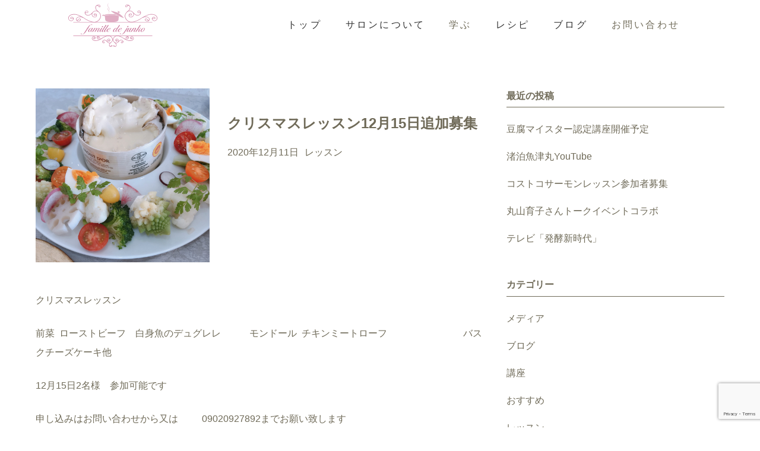

--- FILE ---
content_type: text/html; charset=UTF-8
request_url: https://famillejunko.com/%E3%83%AC%E3%83%83%E3%82%B9%E3%83%B3/16682
body_size: 9160
content:
<!DOCTYPE html>
<html lang="ja">

<head>
  <meta charset="utf-8">
  <meta name="viewport" content="width=device-width, initial-scale=1">
  <meta http-equiv="X-UA-Compatible" content="IE=edge">
  <meta name="format-detection" content="telephone=no">
  <meta name="description" content="クリスマスレッスン前菜  ローストビーフ    白身魚のデュグレレ            モンドール  チキンミートローフ                                バスクチーズケーキ他12月15日2名様    参..." />
  <meta name="google-site-verification" content="OubXBDObirbl-DrUM71_Nq0khKoGLM-wJb2bmELNMl4" />  <link rel="shortcut icon" type="image/x-icon" href="https://famillejunko.com/wp-content/themes/junko/assets/img/logo/favicon.png">
  <link rel="apple-touch-icon" href="https://famillejunko.com/wp-content/themes/junko/assets/img/favicon.png">
  <title>クリスマスレッスン12月15日追加募集 | ファミーユ ド ジュンコ | 畠山順子のお料理サロン。うれしい,たのしい,しあわせを,コンセプトに生徒のみんなが笑顔になれる楽しい料理サロンです。</title>
<link rel='dns-prefetch' href='//www.google.com' />
<link rel='dns-prefetch' href='//cdnjs.cloudflare.com' />
<link rel='dns-prefetch' href='//cdn.polyfill.io' />
<link rel='dns-prefetch' href='//cdn.jsdelivr.net' />
<link rel='dns-prefetch' href='//yubinbango.github.io' />
<link rel='dns-prefetch' href='//unpkg.com' />
<link rel='dns-prefetch' href='//use.fontawesome.com' />
<link rel='dns-prefetch' href='//s.w.org' />
<link rel="alternate" type="application/rss+xml" title="ファミーユ ド ジュンコ | 畠山順子のお料理サロン。うれしい,たのしい,しあわせを,コンセプトに生徒のみんなが笑顔になれる楽しい料理サロンです。 &raquo; クリスマスレッスン12月15日追加募集 のコメントのフィード" href="https://famillejunko.com/%e3%83%ac%e3%83%83%e3%82%b9%e3%83%b3/16682/feed" />
		<script type="text/javascript">
			window._wpemojiSettings = {"baseUrl":"https:\/\/s.w.org\/images\/core\/emoji\/13.0.0\/72x72\/","ext":".png","svgUrl":"https:\/\/s.w.org\/images\/core\/emoji\/13.0.0\/svg\/","svgExt":".svg","source":{"concatemoji":"https:\/\/famillejunko.com\/wp-includes\/js\/wp-emoji-release.min.js?ver=5.5.17"}};
			!function(e,a,t){var n,r,o,i=a.createElement("canvas"),p=i.getContext&&i.getContext("2d");function s(e,t){var a=String.fromCharCode;p.clearRect(0,0,i.width,i.height),p.fillText(a.apply(this,e),0,0);e=i.toDataURL();return p.clearRect(0,0,i.width,i.height),p.fillText(a.apply(this,t),0,0),e===i.toDataURL()}function c(e){var t=a.createElement("script");t.src=e,t.defer=t.type="text/javascript",a.getElementsByTagName("head")[0].appendChild(t)}for(o=Array("flag","emoji"),t.supports={everything:!0,everythingExceptFlag:!0},r=0;r<o.length;r++)t.supports[o[r]]=function(e){if(!p||!p.fillText)return!1;switch(p.textBaseline="top",p.font="600 32px Arial",e){case"flag":return s([127987,65039,8205,9895,65039],[127987,65039,8203,9895,65039])?!1:!s([55356,56826,55356,56819],[55356,56826,8203,55356,56819])&&!s([55356,57332,56128,56423,56128,56418,56128,56421,56128,56430,56128,56423,56128,56447],[55356,57332,8203,56128,56423,8203,56128,56418,8203,56128,56421,8203,56128,56430,8203,56128,56423,8203,56128,56447]);case"emoji":return!s([55357,56424,8205,55356,57212],[55357,56424,8203,55356,57212])}return!1}(o[r]),t.supports.everything=t.supports.everything&&t.supports[o[r]],"flag"!==o[r]&&(t.supports.everythingExceptFlag=t.supports.everythingExceptFlag&&t.supports[o[r]]);t.supports.everythingExceptFlag=t.supports.everythingExceptFlag&&!t.supports.flag,t.DOMReady=!1,t.readyCallback=function(){t.DOMReady=!0},t.supports.everything||(n=function(){t.readyCallback()},a.addEventListener?(a.addEventListener("DOMContentLoaded",n,!1),e.addEventListener("load",n,!1)):(e.attachEvent("onload",n),a.attachEvent("onreadystatechange",function(){"complete"===a.readyState&&t.readyCallback()})),(n=t.source||{}).concatemoji?c(n.concatemoji):n.wpemoji&&n.twemoji&&(c(n.twemoji),c(n.wpemoji)))}(window,document,window._wpemojiSettings);
		</script>
		<style type="text/css">
img.wp-smiley,
img.emoji {
	display: inline !important;
	border: none !important;
	box-shadow: none !important;
	height: 1em !important;
	width: 1em !important;
	margin: 0 .07em !important;
	vertical-align: -0.1em !important;
	background: none !important;
	padding: 0 !important;
}
</style>
	<link rel='stylesheet' id='sbi_styles-css'  href='https://famillejunko.com/wp-content/plugins/instagram-feed/css/sbi-styles.min.css?ver=6.6.1' type='text/css' media='all' />
<link rel='stylesheet' id='contact-form-7-confirm-css'  href='https://famillejunko.com/wp-content/plugins/contact-form-7-add-confirm/includes/css/styles.css?ver=5.1' type='text/css' media='all' />
<link rel='stylesheet' id='wp_swiper_swiper_style-css'  href='https://famillejunko.com/wp-content/plugins/wp-swiper-slider-luvicon/assets/css/swiper.min.css?ver=1678671099' type='text/css' media='all' />
<link rel='stylesheet' id='wp-pagenavi-css'  href='https://famillejunko.com/wp-content/plugins/wp-pagenavi/pagenavi-css.css?ver=2.70' type='text/css' media='all' />
<link rel='stylesheet' id='reset-css-css'  href='https://famillejunko.com/wp-content/themes/junko/assets/css/reset.css?ver=1678671099' type='text/css' media='all' />
<link rel='stylesheet' id='lightbox-css-css'  href='https://famillejunko.com/wp-content/themes/junko/assets/css/lightbox.min.css?ver=1678671099' type='text/css' media='all' />
<link rel='stylesheet' id='js_composer-light-css'  href='https://famillejunko.com/wp-content/themes/junko/assets/css/js_composer_light.css?ver=1678671099' type='text/css' media='all' />
<link rel='stylesheet' id='swiper-css-css'  href='https://famillejunko.com/wp-content/themes/junko/assets/css/swiper.min.css?ver=1678671099' type='text/css' media='all' />
<link rel='stylesheet' id='hover-css-css'  href='https://famillejunko.com/wp-content/themes/junko/assets/css/hover.css?ver=1678671099' type='text/css' media='all' />
<link rel='stylesheet' id='animate-css-css'  href='https://famillejunko.com/wp-content/themes/junko/assets/css/animate.css?ver=1678671099' type='text/css' media='all' />
<link rel='stylesheet' id='contactform7confirmcss-css'  href='https://famillejunko.com/wp-content/themes/junko/assets/js/confirm/contact-form7-confirm.css?ver=1678671099' type='text/css' media='all' />
<link rel='stylesheet' id='magnific-popup-css-css'  href='https://famillejunko.com/wp-content/themes/junko/assets/css/magnific-popup.css?ver=1678671099' type='text/css' media='all' />
<link rel='stylesheet' id='videojs-css-css'  href='https://unpkg.com/video.js@5.6.0/dist/video-js.min.css?ver=1678671099' type='text/css' media='all' />
<link rel='stylesheet' id='fontawesome-css'  href='https://use.fontawesome.com/releases/v5.6.3/css/all.css?ver=1678671099' type='text/css' media='all' />
<link rel='stylesheet' id='default_style-css'  href='https://famillejunko.com/wp-content/themes/junko/style.css?ver=1678671099' type='text/css' media='all' />
<script type='text/javascript' src='https://famillejunko.com/wp-includes/js/jquery/jquery.js?ver=1.12.4-wp' id='jquery-core-js'></script>
<script type='text/javascript' id='sbi_scripts-js-extra'>
/* <![CDATA[ */
var sb_instagram_js_options = {"font_method":"svg","resized_url":"https:\/\/famillejunko.com\/wp-content\/uploads\/sb-instagram-feed-images\/","placeholder":"https:\/\/famillejunko.com\/wp-content\/plugins\/instagram-feed\/img\/placeholder.png","ajax_url":"https:\/\/famillejunko.com\/wp-admin\/admin-ajax.php"};
/* ]]> */
</script>
<script type='text/javascript' src='https://famillejunko.com/wp-content/plugins/instagram-feed/js/sbi-scripts.min.js?ver=6.6.1' id='sbi_scripts-js'></script>
<script type='text/javascript' src='https://famillejunko.com/wp-content/plugins/the-preloader/js/preloader-script.js' id='wptime-plugin-preloader-script-js'></script>
<script type='text/javascript' src='https://famillejunko.com/wp-content/plugins/wp-swiper-slider-luvicon/assets/js/swiper.min.js?ver=5.5.17' id='wp_swiper_swiper_script-js'></script>
<script type='text/javascript' src='https://famillejunko.com/wp-content/themes/junko/assets/js/lightbox.min.js?ver=5.5.17' id='lightbox-js-js'></script>
<script type='text/javascript' src='https://famillejunko.com/wp-content/themes/junko/assets/js/webfont_loader.js?ver=5.5.17' id='webfont_loader-js'></script>
<script type='text/javascript' src='https://famillejunko.com/wp-content/themes/junko/assets/js/jquery.spmenu.js?ver=1678671099' id='spmenu-js'></script>
<script type='text/javascript' src='https://famillejunko.com/wp-content/themes/junko/assets/js/jquery.navitoggle.js?ver=1678671099' id='navitoggle-js'></script>
<link rel="https://api.w.org/" href="https://famillejunko.com/wp-json/" /><link rel="alternate" type="application/json" href="https://famillejunko.com/wp-json/wp/v2/posts/16682" /><link rel="EditURI" type="application/rsd+xml" title="RSD" href="https://famillejunko.com/xmlrpc.php?rsd" />
<link rel="wlwmanifest" type="application/wlwmanifest+xml" href="https://famillejunko.com/wp-includes/wlwmanifest.xml" /> 
<link rel='prev' title='クリスマスレッスン参加募集' href='https://famillejunko.com/%e3%83%ac%e3%83%83%e3%82%b9%e3%83%b3/16672' />
<link rel='next' title='読売新聞みんと1月号' href='https://famillejunko.com/media/16687' />
<meta name="generator" content="WordPress 5.5.17" />
<link rel='shortlink' href='https://famillejunko.com/?p=16682' />
<link rel="alternate" type="application/json+oembed" href="https://famillejunko.com/wp-json/oembed/1.0/embed?url=https%3A%2F%2Ffamillejunko.com%2F%25e3%2583%25ac%25e3%2583%2583%25e3%2582%25b9%25e3%2583%25b3%2F16682" />
<link rel="alternate" type="text/xml+oembed" href="https://famillejunko.com/wp-json/oembed/1.0/embed?url=https%3A%2F%2Ffamillejunko.com%2F%25e3%2583%25ac%25e3%2583%2583%25e3%2582%25b9%25e3%2583%25b3%2F16682&#038;format=xml" />

<link rel="stylesheet" href="https://famillejunko.com/wp-content/plugins/count-per-day/counter.css" type="text/css" />
    	<style type="text/css">
			#wptime-plugin-preloader{
				position: fixed;
				top: 0;
			 	left: 0;
			 	right: 0;
			 	bottom: 0;
				background:url(https://famillejunko.com/wp-content/plugins/the-preloader/images/preloader.GIF) no-repeat #FFFFFF 50%;
				-moz-background-size:300px 300px;
				-o-background-size:300px 300px;
				-webkit-background-size:300px 300px;
				background-size:300px 300px;
				z-index: 99998;
				width:100%;
				height:100%;
			}
		</style>

		<noscript>
    		<style type="text/css">
        		#wptime-plugin-preloader{
        			display:none !important;
        		}
    		</style>
		</noscript>
    <!-- Instagram Feed CSS -->
<style type="text/css">
@media screen and (max-width: 767px) {
  #sb_instagram.sbi_col_4.sbi_disable_mobile #sbi_images .sbi_item {
    width: 50%;
  }
}
</style>

  <!-- ogp -->
<meta property="og:type" content="article">

<meta property="og:description" content="クリスマスレッスン前菜  ローストビーフ    白身魚のデュグレレ            モンドール  チキンミートローフ                                バスクチーズケーキ他12月15日2名様    参...">
<meta property="og:title" content="クリスマスレッスン12月15日追加募集">
<meta property="og:url" content="https://famillejunko.com/%e3%83%ac%e3%83%83%e3%82%b9%e3%83%b3/16682">
<meta property="og:image" content="https://famillejunko.com/wp-content/uploads/2020/12/C23774C6-6664-47D0-BFCC-7FA5B9E83DF6.jpeg">
<meta property="og:site_name" content="ファミーユ ド ジュンコ | 畠山順子のお料理サロン。うれしい,たのしい,しあわせを,コンセプトに生徒のみんなが笑顔になれる楽しい料理サロンです。">
<!-- ogp end -->
<!-- tw card -->
<meta name="twitter:card" content="summary_large_image" />
<meta name="twitter:description" content="クリスマスレッスン前菜  ローストビーフ    白身魚のデュグレレ            モンドール  チキンミートローフ                                バスクチーズケーキ他12月15日2名様    参...">
<meta name="twitter:title" content="クリスマスレッスン12月15日追加募集">
<!-- tw card end -->
  <!-- Google Tag Manager -->
<script>(function(w,d,s,l,i){w[l]=w[l]||[];w[l].push({'gtm.start':
new Date().getTime(),event:'gtm.js'});var f=d.getElementsByTagName(s)[0],
j=d.createElement(s),dl=l!='dataLayer'?'&l='+l:'';j.async=true;j.src=
'https://www.googletagmanager.com/gtm.js?id='+i+dl;f.parentNode.insertBefore(j,f);
})(window,document,'script','dataLayer','GTM-WGSWQ76');</script>
<!-- End Google Tag Manager -->  <script>
    setTimeout(function() {
      document.getElementsByTagName("html")[0].classList.add("loading-delay");
    }, 1000);
  </script>
  <script>
    //■page topボタン
    jQuery(function() {
      var topBtn = jQuery('#pageTop');
      topBtn.hide();
      //◇ボタンの表示設定
      jQuery(window).scroll(function() {
        if (jQuery(this).scrollTop() > 80) {
          //---- 画面を80pxスクロールしたら、ボタンを表示する
          topBtn.fadeIn();
        } else {
          //---- 画面が80pxより上なら、ボタンを表示しない
          topBtn.fadeOut();
        }
      });
      // ◇ボタンをクリックしたら、スクロールして上に戻る
      topBtn.click(function() {
        jQuery('body,html').animate({
          scrollTop: 0
        }, 500);
        return false;
      });
    });
  </script>

</head>
<p id="pageTop"><a href="#"><i class="fas fa-arrow-up" aria-hidden="true"></i></a></p>

<body  id="post">
  <!-- Google Tag Manager (noscript) -->
<noscript><iframe src="https://www.googletagmanager.com/ns.html?id=GTM-WGSWQ76"
height="0" width="0" style="display:none;visibility:hidden"></iframe></noscript>
<!-- End Google Tag Manager (noscript) -->
  <header class="header fixed">
    <div class="header-inner">
      <div class="pc-menu-wrap">
        <div class="section s1">

          <div class="r1">
            <h1 class="logo-wrapper">
              <a href="/">
                <img class="logo lazyload" src="https://famillejunko.com/wp-content/themes/junko/assets/img/logo/logo.svg" alt="ロゴ">
              </a>
            </h1>
          </div>
          <div class="r2">

            <nav>
              <div class="menu-container">

                <div class="menu">
                  <ul>
                    <li class="">
                      <a href="/">
                        <div class="item">
                          <div class="inner">
                            <p class="p2">トップ</p>
                          </div>
                        </div>
                      </a>
                                          </li>
                    <li class="">
                      <a href="/about">
                        <div class="item">
                          <div class="inner">
                            <p class="p2">サロンについて</p>
                          </div>
                        </div>
                      </a>
                    </li>
                    <ul>
                      <li>
                        学ぶ
                        <ul class="pc-second">
                          <li><a href="/class">料理教室</a></li>
                          <li><a href="/course">スキルアップ料理クラス</a></li>
                        </ul>
                      </li>
                    </ul>
                    <li class="">
                      <a href="/recipe">
                        <div class="item">
                          <div class="inner">
                            <p class="p2">レシピ</p>
                          </div>
                        </div>
                      </a>
                    </li>
                    <li class="">
                      <a href="/blog">
                        <div class="item">
                          <div class="inner">
                            <p class="p2">ブログ</p>
                          </div>
                        </div>
                      </a>
                    </li>
                    <ul class="">
                      <li>
                        お問い合わせ
                        <ul class="pc-second">
                          <li><a href="/faq">よくある質問</a></li>
                          <li><a href="/contact">お問い合わせ</a></li>
                        </ul>
                      </li>
                    </ul>
                  </ul>
                </div>

              </div>
            </nav>



          </div>


        </div>
      </div>
      <div class="sp-menu-wrap">
        <div class="section s1">
          <div class="section-inner">
            <div class="col1">
              <div class="inner">
                <div class="logo-wrapper">
                  <a href="/">
                    <img class="logo lazyload" src="https://famillejunko.com/wp-content/themes/junko/assets/img/logo/logo.svg" alt="ロゴ">
                  </a>
                </div>
              </div>
            </div>
            <div class="col2">
              <div class="inner">
                <div class="">
                  <div class="menu-button-wrapper">
                    <div class="menu-button">
                      <span class="menu__line menu__line--top"></span>
                      <span class="menu__line menu__line--center"></span>
                      <span class="menu__line menu__line--bottom"></span>
                      <!-- <p class="txt">OPEN</p>
                      <p class="txt close">CLOSE</p> -->
                    </div>
                  </div>
                </div>
              </div>
            </div>
          </div>
        </div>
        <div class="section s2">
          <div class="section-inner">
            <nav>
              <div class="menu-container">

                <div class="menu-sp">
                  <ul>
                    <li class="i1">
                      <a href="/">
                        <div class="item">
                          <div class="inner">
                            <p class="p2">トップ<!--<span class="sep"> /</span><span class="e">ABOUT</span> --></p>
                          </div>
                        </div>
                      </a>
                                          </li>
                    <li class="i2">
                      <a href="/about">
                        <div class="item">
                          <div class="inner">
                            <p class="p2">サロンについて</p>
                          </div>
                        </div>
                      </a>
                    </li>
                    <ul id="accordion" class="accordion-container">
                      <li class="accordion-title js-accordion-title">学ぶ</li>
                      <ul class="second-menu">
                        <li><a href="/class">料理教室</a></li>
                        <li><a href="/course">スキルアップ料理クラス</a></li>
                      </ul>
                    </ul>
                    <li class="i8">
                      <a href="/recipe">
                        <div class="item">
                          <div class="inner">
                            <p class="p2">レシピ</p>
                          </div>
                        </div>
                      </a>
                    </li>
                    <li class="i5">
                      <a href="/blog">
                        <div class="item">
                          <div class="inner">
                            <p class="p2">ブログ</p>
                          </div>
                        </div>
                      </a>
                    </li>
                    <li class="i5">
                      <a href="/faq">
                        <div class="item">
                          <div class="inner">
                            <p class="p2">よくある質問</p>
                          </div>
                        </div>
                      </a>
                    </li>
                    <li class="i4">
                      <a href="/contact">
                        <div class="item">
                          <div class="inner">
                            <p class="p2">お問い合わせ</p>
                          </div>
                        </div>
                      </a>
                    </li>
                    <!-- <li class="i6">
      <a href="/sitemap">
        <div class="item">
          <div class="inner">
            <p class="p2">サイトマップ<span class="e">SITEMAP</span></p>
          </div>
        </div>
      </a>
    </li>
    <li class="i7">
      <a href="/privacy">
        <div class="item">
          <div class="inner">
            <p class="p2">プライバシーポリシー<span class="e">PRIVACY POLICY</span></p>
          </div>
        </div>
      </a>
    </li> -->
                  </ul>
                  <div class="menu-sns-box">
                    <ul>
                      <!-- <li class="fb">
        <a href="https://www.facebook.com/kamisyodenkou/" target="_blank">
          <svg role="img">
						<title>facebook</title>
						<use xmlns:xlink="http://www.w3.org/1999/xlink" xlink:href="https://famillejunko.com/wp-content/themes/junko/assets/img/sns/sprite.svg#ico_facebook"></use>
					</svg>
        </a>
      </li>
            <li class="insta">
        <a href="https://www.instagram.com/hirosi.maeda.kdk/" target="_blank">
          <svg role="img">
						<title>instagram</title>
						<use xmlns:xlink="http://www.w3.org/1999/xlink" xlink:href="https://famillejunko.com/wp-content/themes/junko/assets/img/sns/sprite.svg#ico_instagram"></use>
					</svg>
        </a>
      </li> -->
                                          </ul>
                  </div>

                </div>

              </div>
            </nav>

          </div>
        </div>
      </div>
    </div>
  </header>

  <main class="main">
    <div class="wrapper">
      <div class="wrapper-inner">
        <div class="content">
          <div class="content-inner">
            <div class="full-width blog-single">
  <div class="full-width-inner">
    <div class="section">
      <div class="section-inner">
        <div class="news-single-row-sec-wrapper-n01 full-section page-header ">
          <!-- <div class="page-title">
            <h1 class="sec-title">お知らせ</h1>
            <p class="sec-caption">NEWS</p>
          </div> -->
        </div>
                <div class="news-single-row-sec-wrapper-n02 full-section row-sec-end">
          <div class="news-single-row-sec-02 full-section-inner">
            <div class="single-box">
              <div class="vc_row vc_row-flex">
                <div class="vc_col-sm-8 vc_col-xs-12">
                  <div class="single-box">
                    <div class="r1">
                      <div class="left">
                        <div class="inner">
                          <div class="img-wrapper">
                            <img src="https://famillejunko.com/wp-content/uploads/2020/12/C23774C6-6664-47D0-BFCC-7FA5B9E83DF6.jpeg">
                          </div>
                        </div>
                      </div>
                      <div class="right">
                        <div class="inner">
                          <h3 class="t">クリスマスレッスン12月15日追加募集</h3>
                          <div class="box1">
                            <p class="date">2020年12月11日</p>
                            <p class="cat">レッスン</p>
                          </div>
                        </div>
                      </div>
                    </div>
                    <div class="r2">
                      <div class="d">
                        <p><p>クリスマスレッスン</p>
<p>前菜  ローストビーフ    白身魚のデュグレレ            モンドール  チキンミートローフ                                バスクチーズケーキ他</p>
<p>12月15日2名様    参加可能です</p>
<p>申し込みはお問い合わせから又は          09020927892までお願い致します</p>
</p>
                      </div>
                        <div class="pager-pc">
                          <div class="flex-inline-box">
                            <div class="previous-style-box"><div><</div><a href="https://famillejunko.com/%e3%83%ac%e3%83%83%e3%82%b9%e3%83%b3/16672" rel="prev">クリスマスレッスン参加募集</a></div>
                            <div class="next-style-box"><a href="https://famillejunko.com/%e3%83%ac%e3%83%83%e3%82%b9%e3%83%b3/16871" rel="next">春和食レッスン</a><div>></div></div>
                          </div>
                        </div>
                      <div class="pager-mo">
                        <div class="flex-inline-box">
                          <div class="previous-style-box"><div><</div><a href="https://famillejunko.com/%e3%83%ac%e3%83%83%e3%82%b9%e3%83%b3/16672" rel="prev">前の記事へ</a></div>
                          <div class="next-style-box"><a href="https://famillejunko.com/%e3%83%ac%e3%83%83%e3%82%b9%e3%83%b3/16871" rel="next">次の記事へ</a><div>></div></div>
                        </div>
                      </div>

                      <div class="btn01">
                        <a href="https://famillejunko.com/%e3%83%ac%e3%83%83%e3%82%b9%e3%83%b3">カテゴリー一覧へ戻る</a>                      </div>

                    </div>
                  </div>
                </div>
                <div class="vc_col-sm-4 vc_col-xs-12">
                  <div class="column_inner">
	<aside class="sidebar">
					
		
		<div id="recent-posts-2" class="widget widget_recent_entries posts_holder">
		<h5>最近の投稿</h5>
		<ul>
											<li>
					<a href="https://famillejunko.com/%e8%ac%9b%e5%ba%a7/17795">豆腐マイスター認定講座開催予定</a>
									</li>
											<li>
					<a href="https://famillejunko.com/blog/17764">渚泊魚津丸YouTube</a>
									</li>
											<li>
					<a href="https://famillejunko.com/%e3%83%ac%e3%83%83%e3%82%b9%e3%83%b3/17739">コストコサーモンレッスン参加者募集</a>
									</li>
											<li>
					<a href="https://famillejunko.com/blog/17734">丸山育子さんトークイベントコラボ</a>
									</li>
											<li>
					<a href="https://famillejunko.com/media/17716">テレビ「発酵新時代」</a>
									</li>
					</ul>

		</div><div id="categories-3" class="widget widget_categories posts_holder"><h5>カテゴリー</h5>
			<ul>
					<li class="cat-item cat-item-1"><a href="https://famillejunko.com/media">メディア</a>
</li>
	<li class="cat-item cat-item-13"><a href="https://famillejunko.com/blog">ブログ</a>
</li>
	<li class="cat-item cat-item-19"><a href="https://famillejunko.com/%e8%ac%9b%e5%ba%a7">講座</a>
</li>
	<li class="cat-item cat-item-24"><a href="https://famillejunko.com/%e3%81%8a%e3%81%99%e3%81%99%e3%82%81">おすすめ</a>
</li>
	<li class="cat-item cat-item-25"><a href="https://famillejunko.com/%e3%83%ac%e3%83%83%e3%82%b9%e3%83%b3">レッスン</a>
</li>
	<li class="cat-item cat-item-28"><a href="https://famillejunko.com/%e6%96%99%e7%90%86">料理</a>
</li>
	<li class="cat-item cat-item-31"><a href="https://famillejunko.com/%e3%83%a9%e3%83%b3%e3%83%81">ランチ</a>
</li>
	<li class="cat-item cat-item-32"><a href="https://famillejunko.com/%e3%81%8a%e4%bb%95%e4%ba%8b">お仕事</a>
</li>
	<li class="cat-item cat-item-33"><a href="https://famillejunko.com/%e3%81%8a%e8%8f%93%e5%ad%90">お菓子</a>
</li>
	<li class="cat-item cat-item-37"><a href="https://famillejunko.com/%e5%8f%97%e8%ac%9b%e7%94%9f%e3%81%95%e3%81%be%e3%81%ae%e5%a3%b0">受講生さまの声</a>
</li>
	<li class="cat-item cat-item-38"><a href="https://famillejunko.com/%e3%83%87%e3%82%a3%e3%83%8a%e3%83%bc">ディナー</a>
</li>
	<li class="cat-item cat-item-39"><a href="https://famillejunko.com/%e3%82%af%e3%83%83%e3%82%af%e3%83%91%e3%83%83%e3%83%89">クックパッド</a>
</li>
			</ul>

			</div><div id="archives-3" class="widget widget_archive posts_holder"><h5>アーカイブ</h5>
			<ul>
					<li><a href='https://famillejunko.com/date/2025/04'>2025年4月</a></li>
	<li><a href='https://famillejunko.com/date/2024/09'>2024年9月</a></li>
	<li><a href='https://famillejunko.com/date/2024/05'>2024年5月</a></li>
	<li><a href='https://famillejunko.com/date/2024/02'>2024年2月</a></li>
	<li><a href='https://famillejunko.com/date/2024/01'>2024年1月</a></li>
	<li><a href='https://famillejunko.com/date/2023/11'>2023年11月</a></li>
	<li><a href='https://famillejunko.com/date/2023/09'>2023年9月</a></li>
	<li><a href='https://famillejunko.com/date/2023/08'>2023年8月</a></li>
	<li><a href='https://famillejunko.com/date/2023/06'>2023年6月</a></li>
	<li><a href='https://famillejunko.com/date/2023/04'>2023年4月</a></li>
	<li><a href='https://famillejunko.com/date/2023/03'>2023年3月</a></li>
	<li><a href='https://famillejunko.com/date/2023/02'>2023年2月</a></li>
	<li><a href='https://famillejunko.com/date/2023/01'>2023年1月</a></li>
	<li><a href='https://famillejunko.com/date/2022/11'>2022年11月</a></li>
	<li><a href='https://famillejunko.com/date/2022/10'>2022年10月</a></li>
	<li><a href='https://famillejunko.com/date/2022/08'>2022年8月</a></li>
	<li><a href='https://famillejunko.com/date/2022/07'>2022年7月</a></li>
	<li><a href='https://famillejunko.com/date/2022/06'>2022年6月</a></li>
	<li><a href='https://famillejunko.com/date/2022/05'>2022年5月</a></li>
	<li><a href='https://famillejunko.com/date/2022/04'>2022年4月</a></li>
	<li><a href='https://famillejunko.com/date/2022/02'>2022年2月</a></li>
	<li><a href='https://famillejunko.com/date/2022/01'>2022年1月</a></li>
	<li><a href='https://famillejunko.com/date/2021/12'>2021年12月</a></li>
	<li><a href='https://famillejunko.com/date/2021/11'>2021年11月</a></li>
	<li><a href='https://famillejunko.com/date/2021/10'>2021年10月</a></li>
	<li><a href='https://famillejunko.com/date/2021/09'>2021年9月</a></li>
	<li><a href='https://famillejunko.com/date/2021/08'>2021年8月</a></li>
	<li><a href='https://famillejunko.com/date/2021/07'>2021年7月</a></li>
	<li><a href='https://famillejunko.com/date/2021/06'>2021年6月</a></li>
	<li><a href='https://famillejunko.com/date/2021/05'>2021年5月</a></li>
	<li><a href='https://famillejunko.com/date/2021/04'>2021年4月</a></li>
	<li><a href='https://famillejunko.com/date/2021/03'>2021年3月</a></li>
	<li><a href='https://famillejunko.com/date/2021/02'>2021年2月</a></li>
	<li><a href='https://famillejunko.com/date/2021/01'>2021年1月</a></li>
	<li><a href='https://famillejunko.com/date/2020/12'>2020年12月</a></li>
	<li><a href='https://famillejunko.com/date/2020/11'>2020年11月</a></li>
			</ul>

			</div>	</aside>
</div>
                </div>
              </div>
            </div>
          </div>
        </div>
      </div>
    </div>
  </div>
</div>
        </div>
      </div>
    </div>
  </div>
</main>

<footer>
  <div class="footer-wrap">
    <div class="footer-bottom">
                
          <p class="copyright">©2020 la famille de junko</p>
      </div>      
  </div>
</footer>


    <script>

    //固定ページ
    jQuery(function ($) {
    var mql = window.matchMedia('screen and (max-width: 767px)');
    var mql_1024 = window.matchMedia('screen and (max-width: 1024px)');
  
    $.sample = $.sample || {};
    var module = $.sample;
  
    var _this = this;
  
    module.ImageManager.watch($("img"), _this, onload,);
  
    function onload(data) {
      ofi();
  
      set_height();
    }
  
    function ofi() {
      
      objectFitImages('.base-list-box .item-list-box .ofi-wrapper img', {
        watchMQ: true,
        skipTest: true,
        callbackBefore: function () {
          var w = $('.base-list-box .item-list-box .ofi-wrapper').width();
          $('.base-list-box .item-list-box .ofi-wrapper img').css('height', w / 1.414);
        }
      });
  
      if(mql.matches) {
      }
      
    }
  
    function set_height() {
      var h;
  
      $('.wed04-outer .wed04-inner .wrap .box .desc').matchHeight();
      if(mql.matches) {
        
      } else {
      }
    }
  
    var resizeTimer;
    var interval = Math.floor(1000 / 60 * 10);
  
    $(window).on('orientationchange resize ', function () {
      if (resizeTimer !== false) {
        clearTimeout(resizeTimer);
      }
      resizeTimer = setTimeout(function () {
        set_height();
        
      }, interval);
    });
  
  });
</script>
<!-- Instagram Feed JS -->
<script type="text/javascript">
var sbiajaxurl = "https://famillejunko.com/wp-admin/admin-ajax.php";
</script>
<script type='text/javascript' id='contact-form-7-js-extra'>
/* <![CDATA[ */
var wpcf7 = {"apiSettings":{"root":"https:\/\/famillejunko.com\/wp-json\/contact-form-7\/v1","namespace":"contact-form-7\/v1"}};
/* ]]> */
</script>
<script type='text/javascript' src='https://famillejunko.com/wp-content/plugins/contact-form-7/includes/js/scripts.js?ver=5.3' id='contact-form-7-js'></script>
<script type='text/javascript' src='https://famillejunko.com/wp-includes/js/jquery/jquery.form.min.js?ver=4.2.1' id='jquery-form-js'></script>
<script type='text/javascript' src='https://famillejunko.com/wp-content/plugins/contact-form-7-add-confirm/includes/js/scripts.js?ver=5.1' id='contact-form-7-confirm-js'></script>
<script type='text/javascript' src='https://www.google.com/recaptcha/api.js?render=6LfaYe8ZAAAAADgKQI5HlMxEUUs820IVUkAQZ0z0&#038;ver=3.0' id='google-recaptcha-js'></script>
<script type='text/javascript' id='wpcf7-recaptcha-js-extra'>
/* <![CDATA[ */
var wpcf7_recaptcha = {"sitekey":"6LfaYe8ZAAAAADgKQI5HlMxEUUs820IVUkAQZ0z0","actions":{"homepage":"homepage","contactform":"contactform"}};
/* ]]> */
</script>
<script type='text/javascript' src='https://famillejunko.com/wp-content/plugins/contact-form-7/modules/recaptcha/script.js?ver=5.3' id='wpcf7-recaptcha-js'></script>
<script type='text/javascript' src='https://famillejunko.com/wp-content/themes/junko/assets/js/jquery.tap.js?ver=1678671099' id='jquery-tap-js'></script>
<script type='text/javascript' src='https://cdnjs.cloudflare.com/ajax/libs/handlebars.js/4.5.3/handlebars.min.js?ver=1678671099' id='handlebars-js'></script>
<script type='text/javascript' src='https://famillejunko.com/wp-content/themes/junko/assets/js/smooth_scroll.js?ver=1678671099' id='smooth_scroll-js'></script>
<script type='text/javascript' src='https://famillejunko.com/wp-content/themes/junko/assets/js/polyfill-array-includes.js?ver=5.5.17' id='polyfill-array-includes-js'></script>
<script type='text/javascript' src='https://cdn.polyfill.io/v2/polyfill.min.js?features=es6&#038;ver=5.5.17' id='polyfill-io-js'></script>
<script type='text/javascript' src='https://famillejunko.com/wp-content/themes/junko/assets/js/object-assign.js?ver=5.5.17' id='object-assign-js'></script>
<script type='text/javascript' src='https://famillejunko.com/wp-content/themes/junko/assets/js/shuffle_ex.js?ver=5.5.17' id='shuffle-js'></script>
<script type='text/javascript' src='https://cdn.jsdelivr.net/npm/es6-promise@4/dist/es6-promise.auto.js?ver=5.5.17' id='promise-js'></script>
<script type='text/javascript' src='https://famillejunko.com/wp-content/themes/junko/assets/js/typedarray.js?ver=5.5.17' id='typedarray-js'></script>
<script type='text/javascript' src='https://famillejunko.com/wp-content/themes/junko/assets/js/menumaker.js?ver=1678671099' id='menumaker-js'></script>
<script type='text/javascript' src='https://famillejunko.com/wp-content/themes/junko/assets/js/jquery.rwdImageMaps.js?ver=1678671099' id='rwd-image-maps-js'></script>
<script type='text/javascript' src='https://famillejunko.com/wp-content/themes/junko/assets/js/clippath.min.js?ver=1678671099' id='clip-path-js'></script>
<script type='text/javascript' src='https://famillejunko.com/wp-content/themes/junko/assets/js/jquery.matchHeight-min.js?ver=1678671099' id='match-height-js'></script>
<script type='text/javascript' src='https://famillejunko.com/wp-content/themes/junko/assets/js/jquery.hoverIntent.min.js?ver=1678671099' id='hoverint-js'></script>
<script type='text/javascript' src='https://famillejunko.com/wp-content/themes/junko/assets/js/TweenMax.js?ver=1678671099' id='tweenmax-js'></script>
<script type='text/javascript' src='https://famillejunko.com/wp-content/themes/junko/assets/js/lazysizes.min.js?ver=1678671099' id='lazysizes-js'></script>
<script type='text/javascript' src='https://famillejunko.com/wp-content/themes/junko/assets/js/ls.respimg.min.js?ver=1678671099' id='ls.respimg-js'></script>
<script type='text/javascript' src='https://famillejunko.com/wp-content/themes/junko/assets/js/ls.unveilhooks.min.js?ver=1678671099' id='ls.unveilhooks-js'></script>
<script type='text/javascript' src='https://famillejunko.com/wp-content/themes/junko/assets/js/observable_lazyloaded.js?ver=1678671099' id='observable_lazyloaded-js'></script>
<script type='text/javascript' src='https://famillejunko.com/wp-content/themes/junko/assets/js/jquery.magnific-popup.min.js?ver=1678671099' id='magnific-popup-js'></script>
<script type='text/javascript' src='https://famillejunko.com/wp-content/themes/junko/assets/js/swiper-magnific-popup.js?ver=1678671099' id='swiper-magnific-popup-js'></script>
<script type='text/javascript' src='https://famillejunko.com/wp-content/themes/junko/assets/js/jquery.touchSwipe.min.js?ver=1678671099' id='touchSwipe-js'></script>
<script type='text/javascript' src='https://famillejunko.com/wp-content/themes/junko/assets/js/isotope.pkgd.min.js?ver=1678671099' id='isotope-js'></script>
<script type='text/javascript' src='https://famillejunko.com/wp-content/themes/junko/assets/js/ImageManager_ex.js?ver=1678671099' id='image-manager-js'></script>
<script type='text/javascript' src='https://famillejunko.com/wp-content/themes/junko/assets/js/imagesloaded.pkgd.min.js?ver=1678671099' id='imageloaded-js'></script>
<script type='text/javascript' src='https://famillejunko.com/wp-content/themes/junko/assets/js/slidebars.js?ver=1678671099' id='slidebars-js'></script>
<script type='text/javascript' src='https://famillejunko.com/wp-content/themes/junko/assets/js/ofi_ex.js?ver=1678671099' id='ofi-js'></script>
<script type='text/javascript' src='https://famillejunko.com/wp-content/themes/junko/assets/js/ua.js?ver=1678671099' id='ua-js'></script>
<script type='text/javascript' src='https://famillejunko.com/wp-content/themes/junko/assets/js/util.js?ver=1678671099' id='util-js'></script>
<script type='text/javascript' src='https://famillejunko.com/wp-content/themes/junko/assets/js/sns.js?ver=1678671099' id='sns-js-js'></script>
<script type='text/javascript' src='https://famillejunko.com/wp-content/themes/junko/assets/js/purl.js?ver=1678671099' id='purl-js'></script>
<script type='text/javascript' src='https://famillejunko.com/wp-content/themes/junko/assets/js/jquery.jpostal.js?ver=1678671099' id='jpostal-js'></script>
<script type='text/javascript' src='https://yubinbango.github.io/yubinbango/yubinbango.js?ver=5.5.17' id='yubinbango-js'></script>
<script type='text/javascript' src='https://famillejunko.com/wp-content/themes/junko/assets/js/infiniteslidev2_ex.js?ver=1678671099' id='infiniteslide-js'></script>
<script type='text/javascript' src='https://famillejunko.com/wp-content/themes/junko/assets/js/scrollreveal.min.js?ver=1678671099' id='scrollreveal-js'></script>
<script type='text/javascript' defer src='https://famillejunko.com/wp-content/themes/junko/assets/js/svgxuse.min.js?ver=1678671099' id='svgxuse_defer-js'></script>
<script type='text/javascript' src='https://unpkg.com/video.js@5.6.0/dist/video.min.js?ver=5.5.17' id='videojs-js'></script>
<script type='text/javascript' src='https://famillejunko.com/wp-content/themes/junko/assets/js/custom.js?ver=1600427212' id='custom-js'></script>
<script type='text/javascript' src='https://famillejunko.com/wp-includes/js/wp-embed.min.js?ver=5.5.17' id='wp-embed-js'></script>
<script src="/wp-content/themes/junko/assets/js/objectFitPolyfill.min.js"></script>


  </body>
</html><script>
var currentWidth = window.innerWidth;
jQuery(function ($) {
  var mql = window.matchMedia('screen and (max-width: 767px)');
  var mql_1023 = window.matchMedia('screen and (max-width: 1023px)');

  // init
  _init_ofi();
  _init_set_height();

  OLL.init();

  function _init_ofi() {
   /*
    OLL.addObserver(function(data, payload) {
      objectFitImages('.service-shop-box .blog-item .ofi-wrapper img', {
        watchMQ: true,
        skipTest: true,
        callbackBefore: function () {
          var w = $('.service-shop-box .blog-item .ofi-wrapper').width();
          $('.service-shop-box .blog-item .ofi-wrapper img').css('height', w / 16 * 9);
        }
      });
    }, 'lazyloaded', {
      parent: $('.service-shop-box .blog-item'),
    });
    */

    if (mql.matches) {

    } else {

    }

  }

  function _init_set_height() {
    /*
    OLL.addObserver(function(data, payload) {
        $('.job-box .box .meta-box .t').matchHeight();
        $('.job-box .box .meta-box .d').matchHeight();
    }, 'lazyloaded', {
      parent: $('.job-box .box .img-box'),
    });
    */

    if (mql.matches) {

    } else {

    }
  }

  $(window).on('orientationchanged', function() {
    OLL.notifyObservers('orientationchanged', {});
  });

  OLL.notifyObservers('orientationchanged', {});
});
</script>



--- FILE ---
content_type: text/html; charset=utf-8
request_url: https://www.google.com/recaptcha/api2/anchor?ar=1&k=6LfaYe8ZAAAAADgKQI5HlMxEUUs820IVUkAQZ0z0&co=aHR0cHM6Ly9mYW1pbGxlanVua28uY29tOjQ0Mw..&hl=en&v=N67nZn4AqZkNcbeMu4prBgzg&size=invisible&anchor-ms=20000&execute-ms=30000&cb=p8dak15rzmv7
body_size: 48861
content:
<!DOCTYPE HTML><html dir="ltr" lang="en"><head><meta http-equiv="Content-Type" content="text/html; charset=UTF-8">
<meta http-equiv="X-UA-Compatible" content="IE=edge">
<title>reCAPTCHA</title>
<style type="text/css">
/* cyrillic-ext */
@font-face {
  font-family: 'Roboto';
  font-style: normal;
  font-weight: 400;
  font-stretch: 100%;
  src: url(//fonts.gstatic.com/s/roboto/v48/KFO7CnqEu92Fr1ME7kSn66aGLdTylUAMa3GUBHMdazTgWw.woff2) format('woff2');
  unicode-range: U+0460-052F, U+1C80-1C8A, U+20B4, U+2DE0-2DFF, U+A640-A69F, U+FE2E-FE2F;
}
/* cyrillic */
@font-face {
  font-family: 'Roboto';
  font-style: normal;
  font-weight: 400;
  font-stretch: 100%;
  src: url(//fonts.gstatic.com/s/roboto/v48/KFO7CnqEu92Fr1ME7kSn66aGLdTylUAMa3iUBHMdazTgWw.woff2) format('woff2');
  unicode-range: U+0301, U+0400-045F, U+0490-0491, U+04B0-04B1, U+2116;
}
/* greek-ext */
@font-face {
  font-family: 'Roboto';
  font-style: normal;
  font-weight: 400;
  font-stretch: 100%;
  src: url(//fonts.gstatic.com/s/roboto/v48/KFO7CnqEu92Fr1ME7kSn66aGLdTylUAMa3CUBHMdazTgWw.woff2) format('woff2');
  unicode-range: U+1F00-1FFF;
}
/* greek */
@font-face {
  font-family: 'Roboto';
  font-style: normal;
  font-weight: 400;
  font-stretch: 100%;
  src: url(//fonts.gstatic.com/s/roboto/v48/KFO7CnqEu92Fr1ME7kSn66aGLdTylUAMa3-UBHMdazTgWw.woff2) format('woff2');
  unicode-range: U+0370-0377, U+037A-037F, U+0384-038A, U+038C, U+038E-03A1, U+03A3-03FF;
}
/* math */
@font-face {
  font-family: 'Roboto';
  font-style: normal;
  font-weight: 400;
  font-stretch: 100%;
  src: url(//fonts.gstatic.com/s/roboto/v48/KFO7CnqEu92Fr1ME7kSn66aGLdTylUAMawCUBHMdazTgWw.woff2) format('woff2');
  unicode-range: U+0302-0303, U+0305, U+0307-0308, U+0310, U+0312, U+0315, U+031A, U+0326-0327, U+032C, U+032F-0330, U+0332-0333, U+0338, U+033A, U+0346, U+034D, U+0391-03A1, U+03A3-03A9, U+03B1-03C9, U+03D1, U+03D5-03D6, U+03F0-03F1, U+03F4-03F5, U+2016-2017, U+2034-2038, U+203C, U+2040, U+2043, U+2047, U+2050, U+2057, U+205F, U+2070-2071, U+2074-208E, U+2090-209C, U+20D0-20DC, U+20E1, U+20E5-20EF, U+2100-2112, U+2114-2115, U+2117-2121, U+2123-214F, U+2190, U+2192, U+2194-21AE, U+21B0-21E5, U+21F1-21F2, U+21F4-2211, U+2213-2214, U+2216-22FF, U+2308-230B, U+2310, U+2319, U+231C-2321, U+2336-237A, U+237C, U+2395, U+239B-23B7, U+23D0, U+23DC-23E1, U+2474-2475, U+25AF, U+25B3, U+25B7, U+25BD, U+25C1, U+25CA, U+25CC, U+25FB, U+266D-266F, U+27C0-27FF, U+2900-2AFF, U+2B0E-2B11, U+2B30-2B4C, U+2BFE, U+3030, U+FF5B, U+FF5D, U+1D400-1D7FF, U+1EE00-1EEFF;
}
/* symbols */
@font-face {
  font-family: 'Roboto';
  font-style: normal;
  font-weight: 400;
  font-stretch: 100%;
  src: url(//fonts.gstatic.com/s/roboto/v48/KFO7CnqEu92Fr1ME7kSn66aGLdTylUAMaxKUBHMdazTgWw.woff2) format('woff2');
  unicode-range: U+0001-000C, U+000E-001F, U+007F-009F, U+20DD-20E0, U+20E2-20E4, U+2150-218F, U+2190, U+2192, U+2194-2199, U+21AF, U+21E6-21F0, U+21F3, U+2218-2219, U+2299, U+22C4-22C6, U+2300-243F, U+2440-244A, U+2460-24FF, U+25A0-27BF, U+2800-28FF, U+2921-2922, U+2981, U+29BF, U+29EB, U+2B00-2BFF, U+4DC0-4DFF, U+FFF9-FFFB, U+10140-1018E, U+10190-1019C, U+101A0, U+101D0-101FD, U+102E0-102FB, U+10E60-10E7E, U+1D2C0-1D2D3, U+1D2E0-1D37F, U+1F000-1F0FF, U+1F100-1F1AD, U+1F1E6-1F1FF, U+1F30D-1F30F, U+1F315, U+1F31C, U+1F31E, U+1F320-1F32C, U+1F336, U+1F378, U+1F37D, U+1F382, U+1F393-1F39F, U+1F3A7-1F3A8, U+1F3AC-1F3AF, U+1F3C2, U+1F3C4-1F3C6, U+1F3CA-1F3CE, U+1F3D4-1F3E0, U+1F3ED, U+1F3F1-1F3F3, U+1F3F5-1F3F7, U+1F408, U+1F415, U+1F41F, U+1F426, U+1F43F, U+1F441-1F442, U+1F444, U+1F446-1F449, U+1F44C-1F44E, U+1F453, U+1F46A, U+1F47D, U+1F4A3, U+1F4B0, U+1F4B3, U+1F4B9, U+1F4BB, U+1F4BF, U+1F4C8-1F4CB, U+1F4D6, U+1F4DA, U+1F4DF, U+1F4E3-1F4E6, U+1F4EA-1F4ED, U+1F4F7, U+1F4F9-1F4FB, U+1F4FD-1F4FE, U+1F503, U+1F507-1F50B, U+1F50D, U+1F512-1F513, U+1F53E-1F54A, U+1F54F-1F5FA, U+1F610, U+1F650-1F67F, U+1F687, U+1F68D, U+1F691, U+1F694, U+1F698, U+1F6AD, U+1F6B2, U+1F6B9-1F6BA, U+1F6BC, U+1F6C6-1F6CF, U+1F6D3-1F6D7, U+1F6E0-1F6EA, U+1F6F0-1F6F3, U+1F6F7-1F6FC, U+1F700-1F7FF, U+1F800-1F80B, U+1F810-1F847, U+1F850-1F859, U+1F860-1F887, U+1F890-1F8AD, U+1F8B0-1F8BB, U+1F8C0-1F8C1, U+1F900-1F90B, U+1F93B, U+1F946, U+1F984, U+1F996, U+1F9E9, U+1FA00-1FA6F, U+1FA70-1FA7C, U+1FA80-1FA89, U+1FA8F-1FAC6, U+1FACE-1FADC, U+1FADF-1FAE9, U+1FAF0-1FAF8, U+1FB00-1FBFF;
}
/* vietnamese */
@font-face {
  font-family: 'Roboto';
  font-style: normal;
  font-weight: 400;
  font-stretch: 100%;
  src: url(//fonts.gstatic.com/s/roboto/v48/KFO7CnqEu92Fr1ME7kSn66aGLdTylUAMa3OUBHMdazTgWw.woff2) format('woff2');
  unicode-range: U+0102-0103, U+0110-0111, U+0128-0129, U+0168-0169, U+01A0-01A1, U+01AF-01B0, U+0300-0301, U+0303-0304, U+0308-0309, U+0323, U+0329, U+1EA0-1EF9, U+20AB;
}
/* latin-ext */
@font-face {
  font-family: 'Roboto';
  font-style: normal;
  font-weight: 400;
  font-stretch: 100%;
  src: url(//fonts.gstatic.com/s/roboto/v48/KFO7CnqEu92Fr1ME7kSn66aGLdTylUAMa3KUBHMdazTgWw.woff2) format('woff2');
  unicode-range: U+0100-02BA, U+02BD-02C5, U+02C7-02CC, U+02CE-02D7, U+02DD-02FF, U+0304, U+0308, U+0329, U+1D00-1DBF, U+1E00-1E9F, U+1EF2-1EFF, U+2020, U+20A0-20AB, U+20AD-20C0, U+2113, U+2C60-2C7F, U+A720-A7FF;
}
/* latin */
@font-face {
  font-family: 'Roboto';
  font-style: normal;
  font-weight: 400;
  font-stretch: 100%;
  src: url(//fonts.gstatic.com/s/roboto/v48/KFO7CnqEu92Fr1ME7kSn66aGLdTylUAMa3yUBHMdazQ.woff2) format('woff2');
  unicode-range: U+0000-00FF, U+0131, U+0152-0153, U+02BB-02BC, U+02C6, U+02DA, U+02DC, U+0304, U+0308, U+0329, U+2000-206F, U+20AC, U+2122, U+2191, U+2193, U+2212, U+2215, U+FEFF, U+FFFD;
}
/* cyrillic-ext */
@font-face {
  font-family: 'Roboto';
  font-style: normal;
  font-weight: 500;
  font-stretch: 100%;
  src: url(//fonts.gstatic.com/s/roboto/v48/KFO7CnqEu92Fr1ME7kSn66aGLdTylUAMa3GUBHMdazTgWw.woff2) format('woff2');
  unicode-range: U+0460-052F, U+1C80-1C8A, U+20B4, U+2DE0-2DFF, U+A640-A69F, U+FE2E-FE2F;
}
/* cyrillic */
@font-face {
  font-family: 'Roboto';
  font-style: normal;
  font-weight: 500;
  font-stretch: 100%;
  src: url(//fonts.gstatic.com/s/roboto/v48/KFO7CnqEu92Fr1ME7kSn66aGLdTylUAMa3iUBHMdazTgWw.woff2) format('woff2');
  unicode-range: U+0301, U+0400-045F, U+0490-0491, U+04B0-04B1, U+2116;
}
/* greek-ext */
@font-face {
  font-family: 'Roboto';
  font-style: normal;
  font-weight: 500;
  font-stretch: 100%;
  src: url(//fonts.gstatic.com/s/roboto/v48/KFO7CnqEu92Fr1ME7kSn66aGLdTylUAMa3CUBHMdazTgWw.woff2) format('woff2');
  unicode-range: U+1F00-1FFF;
}
/* greek */
@font-face {
  font-family: 'Roboto';
  font-style: normal;
  font-weight: 500;
  font-stretch: 100%;
  src: url(//fonts.gstatic.com/s/roboto/v48/KFO7CnqEu92Fr1ME7kSn66aGLdTylUAMa3-UBHMdazTgWw.woff2) format('woff2');
  unicode-range: U+0370-0377, U+037A-037F, U+0384-038A, U+038C, U+038E-03A1, U+03A3-03FF;
}
/* math */
@font-face {
  font-family: 'Roboto';
  font-style: normal;
  font-weight: 500;
  font-stretch: 100%;
  src: url(//fonts.gstatic.com/s/roboto/v48/KFO7CnqEu92Fr1ME7kSn66aGLdTylUAMawCUBHMdazTgWw.woff2) format('woff2');
  unicode-range: U+0302-0303, U+0305, U+0307-0308, U+0310, U+0312, U+0315, U+031A, U+0326-0327, U+032C, U+032F-0330, U+0332-0333, U+0338, U+033A, U+0346, U+034D, U+0391-03A1, U+03A3-03A9, U+03B1-03C9, U+03D1, U+03D5-03D6, U+03F0-03F1, U+03F4-03F5, U+2016-2017, U+2034-2038, U+203C, U+2040, U+2043, U+2047, U+2050, U+2057, U+205F, U+2070-2071, U+2074-208E, U+2090-209C, U+20D0-20DC, U+20E1, U+20E5-20EF, U+2100-2112, U+2114-2115, U+2117-2121, U+2123-214F, U+2190, U+2192, U+2194-21AE, U+21B0-21E5, U+21F1-21F2, U+21F4-2211, U+2213-2214, U+2216-22FF, U+2308-230B, U+2310, U+2319, U+231C-2321, U+2336-237A, U+237C, U+2395, U+239B-23B7, U+23D0, U+23DC-23E1, U+2474-2475, U+25AF, U+25B3, U+25B7, U+25BD, U+25C1, U+25CA, U+25CC, U+25FB, U+266D-266F, U+27C0-27FF, U+2900-2AFF, U+2B0E-2B11, U+2B30-2B4C, U+2BFE, U+3030, U+FF5B, U+FF5D, U+1D400-1D7FF, U+1EE00-1EEFF;
}
/* symbols */
@font-face {
  font-family: 'Roboto';
  font-style: normal;
  font-weight: 500;
  font-stretch: 100%;
  src: url(//fonts.gstatic.com/s/roboto/v48/KFO7CnqEu92Fr1ME7kSn66aGLdTylUAMaxKUBHMdazTgWw.woff2) format('woff2');
  unicode-range: U+0001-000C, U+000E-001F, U+007F-009F, U+20DD-20E0, U+20E2-20E4, U+2150-218F, U+2190, U+2192, U+2194-2199, U+21AF, U+21E6-21F0, U+21F3, U+2218-2219, U+2299, U+22C4-22C6, U+2300-243F, U+2440-244A, U+2460-24FF, U+25A0-27BF, U+2800-28FF, U+2921-2922, U+2981, U+29BF, U+29EB, U+2B00-2BFF, U+4DC0-4DFF, U+FFF9-FFFB, U+10140-1018E, U+10190-1019C, U+101A0, U+101D0-101FD, U+102E0-102FB, U+10E60-10E7E, U+1D2C0-1D2D3, U+1D2E0-1D37F, U+1F000-1F0FF, U+1F100-1F1AD, U+1F1E6-1F1FF, U+1F30D-1F30F, U+1F315, U+1F31C, U+1F31E, U+1F320-1F32C, U+1F336, U+1F378, U+1F37D, U+1F382, U+1F393-1F39F, U+1F3A7-1F3A8, U+1F3AC-1F3AF, U+1F3C2, U+1F3C4-1F3C6, U+1F3CA-1F3CE, U+1F3D4-1F3E0, U+1F3ED, U+1F3F1-1F3F3, U+1F3F5-1F3F7, U+1F408, U+1F415, U+1F41F, U+1F426, U+1F43F, U+1F441-1F442, U+1F444, U+1F446-1F449, U+1F44C-1F44E, U+1F453, U+1F46A, U+1F47D, U+1F4A3, U+1F4B0, U+1F4B3, U+1F4B9, U+1F4BB, U+1F4BF, U+1F4C8-1F4CB, U+1F4D6, U+1F4DA, U+1F4DF, U+1F4E3-1F4E6, U+1F4EA-1F4ED, U+1F4F7, U+1F4F9-1F4FB, U+1F4FD-1F4FE, U+1F503, U+1F507-1F50B, U+1F50D, U+1F512-1F513, U+1F53E-1F54A, U+1F54F-1F5FA, U+1F610, U+1F650-1F67F, U+1F687, U+1F68D, U+1F691, U+1F694, U+1F698, U+1F6AD, U+1F6B2, U+1F6B9-1F6BA, U+1F6BC, U+1F6C6-1F6CF, U+1F6D3-1F6D7, U+1F6E0-1F6EA, U+1F6F0-1F6F3, U+1F6F7-1F6FC, U+1F700-1F7FF, U+1F800-1F80B, U+1F810-1F847, U+1F850-1F859, U+1F860-1F887, U+1F890-1F8AD, U+1F8B0-1F8BB, U+1F8C0-1F8C1, U+1F900-1F90B, U+1F93B, U+1F946, U+1F984, U+1F996, U+1F9E9, U+1FA00-1FA6F, U+1FA70-1FA7C, U+1FA80-1FA89, U+1FA8F-1FAC6, U+1FACE-1FADC, U+1FADF-1FAE9, U+1FAF0-1FAF8, U+1FB00-1FBFF;
}
/* vietnamese */
@font-face {
  font-family: 'Roboto';
  font-style: normal;
  font-weight: 500;
  font-stretch: 100%;
  src: url(//fonts.gstatic.com/s/roboto/v48/KFO7CnqEu92Fr1ME7kSn66aGLdTylUAMa3OUBHMdazTgWw.woff2) format('woff2');
  unicode-range: U+0102-0103, U+0110-0111, U+0128-0129, U+0168-0169, U+01A0-01A1, U+01AF-01B0, U+0300-0301, U+0303-0304, U+0308-0309, U+0323, U+0329, U+1EA0-1EF9, U+20AB;
}
/* latin-ext */
@font-face {
  font-family: 'Roboto';
  font-style: normal;
  font-weight: 500;
  font-stretch: 100%;
  src: url(//fonts.gstatic.com/s/roboto/v48/KFO7CnqEu92Fr1ME7kSn66aGLdTylUAMa3KUBHMdazTgWw.woff2) format('woff2');
  unicode-range: U+0100-02BA, U+02BD-02C5, U+02C7-02CC, U+02CE-02D7, U+02DD-02FF, U+0304, U+0308, U+0329, U+1D00-1DBF, U+1E00-1E9F, U+1EF2-1EFF, U+2020, U+20A0-20AB, U+20AD-20C0, U+2113, U+2C60-2C7F, U+A720-A7FF;
}
/* latin */
@font-face {
  font-family: 'Roboto';
  font-style: normal;
  font-weight: 500;
  font-stretch: 100%;
  src: url(//fonts.gstatic.com/s/roboto/v48/KFO7CnqEu92Fr1ME7kSn66aGLdTylUAMa3yUBHMdazQ.woff2) format('woff2');
  unicode-range: U+0000-00FF, U+0131, U+0152-0153, U+02BB-02BC, U+02C6, U+02DA, U+02DC, U+0304, U+0308, U+0329, U+2000-206F, U+20AC, U+2122, U+2191, U+2193, U+2212, U+2215, U+FEFF, U+FFFD;
}
/* cyrillic-ext */
@font-face {
  font-family: 'Roboto';
  font-style: normal;
  font-weight: 900;
  font-stretch: 100%;
  src: url(//fonts.gstatic.com/s/roboto/v48/KFO7CnqEu92Fr1ME7kSn66aGLdTylUAMa3GUBHMdazTgWw.woff2) format('woff2');
  unicode-range: U+0460-052F, U+1C80-1C8A, U+20B4, U+2DE0-2DFF, U+A640-A69F, U+FE2E-FE2F;
}
/* cyrillic */
@font-face {
  font-family: 'Roboto';
  font-style: normal;
  font-weight: 900;
  font-stretch: 100%;
  src: url(//fonts.gstatic.com/s/roboto/v48/KFO7CnqEu92Fr1ME7kSn66aGLdTylUAMa3iUBHMdazTgWw.woff2) format('woff2');
  unicode-range: U+0301, U+0400-045F, U+0490-0491, U+04B0-04B1, U+2116;
}
/* greek-ext */
@font-face {
  font-family: 'Roboto';
  font-style: normal;
  font-weight: 900;
  font-stretch: 100%;
  src: url(//fonts.gstatic.com/s/roboto/v48/KFO7CnqEu92Fr1ME7kSn66aGLdTylUAMa3CUBHMdazTgWw.woff2) format('woff2');
  unicode-range: U+1F00-1FFF;
}
/* greek */
@font-face {
  font-family: 'Roboto';
  font-style: normal;
  font-weight: 900;
  font-stretch: 100%;
  src: url(//fonts.gstatic.com/s/roboto/v48/KFO7CnqEu92Fr1ME7kSn66aGLdTylUAMa3-UBHMdazTgWw.woff2) format('woff2');
  unicode-range: U+0370-0377, U+037A-037F, U+0384-038A, U+038C, U+038E-03A1, U+03A3-03FF;
}
/* math */
@font-face {
  font-family: 'Roboto';
  font-style: normal;
  font-weight: 900;
  font-stretch: 100%;
  src: url(//fonts.gstatic.com/s/roboto/v48/KFO7CnqEu92Fr1ME7kSn66aGLdTylUAMawCUBHMdazTgWw.woff2) format('woff2');
  unicode-range: U+0302-0303, U+0305, U+0307-0308, U+0310, U+0312, U+0315, U+031A, U+0326-0327, U+032C, U+032F-0330, U+0332-0333, U+0338, U+033A, U+0346, U+034D, U+0391-03A1, U+03A3-03A9, U+03B1-03C9, U+03D1, U+03D5-03D6, U+03F0-03F1, U+03F4-03F5, U+2016-2017, U+2034-2038, U+203C, U+2040, U+2043, U+2047, U+2050, U+2057, U+205F, U+2070-2071, U+2074-208E, U+2090-209C, U+20D0-20DC, U+20E1, U+20E5-20EF, U+2100-2112, U+2114-2115, U+2117-2121, U+2123-214F, U+2190, U+2192, U+2194-21AE, U+21B0-21E5, U+21F1-21F2, U+21F4-2211, U+2213-2214, U+2216-22FF, U+2308-230B, U+2310, U+2319, U+231C-2321, U+2336-237A, U+237C, U+2395, U+239B-23B7, U+23D0, U+23DC-23E1, U+2474-2475, U+25AF, U+25B3, U+25B7, U+25BD, U+25C1, U+25CA, U+25CC, U+25FB, U+266D-266F, U+27C0-27FF, U+2900-2AFF, U+2B0E-2B11, U+2B30-2B4C, U+2BFE, U+3030, U+FF5B, U+FF5D, U+1D400-1D7FF, U+1EE00-1EEFF;
}
/* symbols */
@font-face {
  font-family: 'Roboto';
  font-style: normal;
  font-weight: 900;
  font-stretch: 100%;
  src: url(//fonts.gstatic.com/s/roboto/v48/KFO7CnqEu92Fr1ME7kSn66aGLdTylUAMaxKUBHMdazTgWw.woff2) format('woff2');
  unicode-range: U+0001-000C, U+000E-001F, U+007F-009F, U+20DD-20E0, U+20E2-20E4, U+2150-218F, U+2190, U+2192, U+2194-2199, U+21AF, U+21E6-21F0, U+21F3, U+2218-2219, U+2299, U+22C4-22C6, U+2300-243F, U+2440-244A, U+2460-24FF, U+25A0-27BF, U+2800-28FF, U+2921-2922, U+2981, U+29BF, U+29EB, U+2B00-2BFF, U+4DC0-4DFF, U+FFF9-FFFB, U+10140-1018E, U+10190-1019C, U+101A0, U+101D0-101FD, U+102E0-102FB, U+10E60-10E7E, U+1D2C0-1D2D3, U+1D2E0-1D37F, U+1F000-1F0FF, U+1F100-1F1AD, U+1F1E6-1F1FF, U+1F30D-1F30F, U+1F315, U+1F31C, U+1F31E, U+1F320-1F32C, U+1F336, U+1F378, U+1F37D, U+1F382, U+1F393-1F39F, U+1F3A7-1F3A8, U+1F3AC-1F3AF, U+1F3C2, U+1F3C4-1F3C6, U+1F3CA-1F3CE, U+1F3D4-1F3E0, U+1F3ED, U+1F3F1-1F3F3, U+1F3F5-1F3F7, U+1F408, U+1F415, U+1F41F, U+1F426, U+1F43F, U+1F441-1F442, U+1F444, U+1F446-1F449, U+1F44C-1F44E, U+1F453, U+1F46A, U+1F47D, U+1F4A3, U+1F4B0, U+1F4B3, U+1F4B9, U+1F4BB, U+1F4BF, U+1F4C8-1F4CB, U+1F4D6, U+1F4DA, U+1F4DF, U+1F4E3-1F4E6, U+1F4EA-1F4ED, U+1F4F7, U+1F4F9-1F4FB, U+1F4FD-1F4FE, U+1F503, U+1F507-1F50B, U+1F50D, U+1F512-1F513, U+1F53E-1F54A, U+1F54F-1F5FA, U+1F610, U+1F650-1F67F, U+1F687, U+1F68D, U+1F691, U+1F694, U+1F698, U+1F6AD, U+1F6B2, U+1F6B9-1F6BA, U+1F6BC, U+1F6C6-1F6CF, U+1F6D3-1F6D7, U+1F6E0-1F6EA, U+1F6F0-1F6F3, U+1F6F7-1F6FC, U+1F700-1F7FF, U+1F800-1F80B, U+1F810-1F847, U+1F850-1F859, U+1F860-1F887, U+1F890-1F8AD, U+1F8B0-1F8BB, U+1F8C0-1F8C1, U+1F900-1F90B, U+1F93B, U+1F946, U+1F984, U+1F996, U+1F9E9, U+1FA00-1FA6F, U+1FA70-1FA7C, U+1FA80-1FA89, U+1FA8F-1FAC6, U+1FACE-1FADC, U+1FADF-1FAE9, U+1FAF0-1FAF8, U+1FB00-1FBFF;
}
/* vietnamese */
@font-face {
  font-family: 'Roboto';
  font-style: normal;
  font-weight: 900;
  font-stretch: 100%;
  src: url(//fonts.gstatic.com/s/roboto/v48/KFO7CnqEu92Fr1ME7kSn66aGLdTylUAMa3OUBHMdazTgWw.woff2) format('woff2');
  unicode-range: U+0102-0103, U+0110-0111, U+0128-0129, U+0168-0169, U+01A0-01A1, U+01AF-01B0, U+0300-0301, U+0303-0304, U+0308-0309, U+0323, U+0329, U+1EA0-1EF9, U+20AB;
}
/* latin-ext */
@font-face {
  font-family: 'Roboto';
  font-style: normal;
  font-weight: 900;
  font-stretch: 100%;
  src: url(//fonts.gstatic.com/s/roboto/v48/KFO7CnqEu92Fr1ME7kSn66aGLdTylUAMa3KUBHMdazTgWw.woff2) format('woff2');
  unicode-range: U+0100-02BA, U+02BD-02C5, U+02C7-02CC, U+02CE-02D7, U+02DD-02FF, U+0304, U+0308, U+0329, U+1D00-1DBF, U+1E00-1E9F, U+1EF2-1EFF, U+2020, U+20A0-20AB, U+20AD-20C0, U+2113, U+2C60-2C7F, U+A720-A7FF;
}
/* latin */
@font-face {
  font-family: 'Roboto';
  font-style: normal;
  font-weight: 900;
  font-stretch: 100%;
  src: url(//fonts.gstatic.com/s/roboto/v48/KFO7CnqEu92Fr1ME7kSn66aGLdTylUAMa3yUBHMdazQ.woff2) format('woff2');
  unicode-range: U+0000-00FF, U+0131, U+0152-0153, U+02BB-02BC, U+02C6, U+02DA, U+02DC, U+0304, U+0308, U+0329, U+2000-206F, U+20AC, U+2122, U+2191, U+2193, U+2212, U+2215, U+FEFF, U+FFFD;
}

</style>
<link rel="stylesheet" type="text/css" href="https://www.gstatic.com/recaptcha/releases/N67nZn4AqZkNcbeMu4prBgzg/styles__ltr.css">
<script nonce="pe0Fh-2M3uxAqWCw8_PVxw" type="text/javascript">window['__recaptcha_api'] = 'https://www.google.com/recaptcha/api2/';</script>
<script type="text/javascript" src="https://www.gstatic.com/recaptcha/releases/N67nZn4AqZkNcbeMu4prBgzg/recaptcha__en.js" nonce="pe0Fh-2M3uxAqWCw8_PVxw">
      
    </script></head>
<body><div id="rc-anchor-alert" class="rc-anchor-alert"></div>
<input type="hidden" id="recaptcha-token" value="[base64]">
<script type="text/javascript" nonce="pe0Fh-2M3uxAqWCw8_PVxw">
      recaptcha.anchor.Main.init("[\x22ainput\x22,[\x22bgdata\x22,\x22\x22,\[base64]/[base64]/[base64]/ZyhXLGgpOnEoW04sMjEsbF0sVywwKSxoKSxmYWxzZSxmYWxzZSl9Y2F0Y2goayl7RygzNTgsVyk/[base64]/[base64]/[base64]/[base64]/[base64]/[base64]/[base64]/bmV3IEJbT10oRFswXSk6dz09Mj9uZXcgQltPXShEWzBdLERbMV0pOnc9PTM/bmV3IEJbT10oRFswXSxEWzFdLERbMl0pOnc9PTQ/[base64]/[base64]/[base64]/[base64]/[base64]\\u003d\x22,\[base64]\\u003d\x22,\x22wobDisKvw6QAw7vCm8KRScO3ScOjHsO0DzwuwqIHw7VDPcOBwosrZhvDjMKGFMKOaSzCv8O8wpzDsArCrcK4w4gDwoo0wr84w4bCsyE7PsKpTEdiDsKEw5ZqESIVwoPCixnCiSVBw7HDsFfDvW7CqFNVw4UBwrzDs29vNm7Dt1fCgcK5w5Nhw6NlPcKOw5TDl1/DhcONwo9Vw63Dk8Orw5/Cjj7DvsKIw4UERcOJfDPCo8O2w61nYl5jw5gLcsOhwp7CqEDDgcOMw5PCoQbCpMO0QkLDsWDCty/CqxpfBMKJacKPcMKUXMKVw5h0QsKIT1FuwqJCI8KOw6LDigkMLltheWA8w5TDsMK4w6wueMORBA8aeRxgcsKRCUtSCi9dBQVRwpQ+c8Onw7cgwoLCn8ONwqx3dT5FBcK0w5h1wpzDn8O2TcOYU8Olw5/Ch8KnP1gPwqPCp8KCAcKwd8KqwpfCmMOaw4pTWWswe8OIRRtBFUQjw6rCsMKreGlDVnN6G8K9wpxyw4N8w5Y7wqY/w6PCvWoqBcOAw6QdVMOfwoXDmAISw7/Dl3jCisKcd0rCisOQVTg5w4Ruw51Pw4paV8KXVcOnK27ChcO5H8KrdTIVeMO7wrY5w6FxL8OsXUApwpXCq2wyCcK7PEvDmkTDisKdw7nCtnldbMK+H8K9KATDh8OSPRbCv8ObX1vCn8KNSV3DssKcKyfCrBfDlw7CpwvDnX3DhiEhwoXCosO/RcKGw6ojwoRZwrLCvMKBJEFJISVZwoPDhMK4w4YcwobCiXLCgBESKFrCisKWdADDt8KuPFzDu8KkQUvDkRTDnsOWBS7ChxnDpMKywr1ufMOaFk9pw5lnwovCjcK8w4x2Cwkcw6HDrsK+CcOVwprDr8Omw7t3wr8vLRRjMh/DjsKVdXjDj8O4wpjCmGrCngPCuMKiGMKBw5FWwpXCk2h7MzwWw7zCiiPDmMKkw4zCjHQCwpUbw6FKSsOWwpbDvMO5M8Kjwp1Dw49iw5AAbVd0OR3Cjl7DuljDt8O1PsKFGSYsw4h3OMOUWxdVw5zDo8KESFTCk8KXF1J/VsKSasOiKkHDlnMIw4hSMmzDhwweCWTChMKcDMOVw6TDtksgw5cow4Ecwp/DnSMLwr/DisO7w7BHwqrDs8KQw5IvSMOMwrjDkiEXX8KsLMOrODkPw7JgfyHDlcKbSMKPw7MkUcKTVV/DpVDCpcKHwqXCgcKwwpx1PMKicsK1wpDDusK7w7N+w5PDmxbCtcKswoUWUit9Bg4HwrTCgcKZZcO7cMKxNQnCuTzCpsKxw5wVwpsiNcOsWy5bw7nChMKheGhKUSPClcKbJ3nDh0BsY8OgEsKjbxstwo7Dn8OfwrnDgQ0cVMOaw5/CnsKcw4Ycw4xkw51xwqHDg8OBYMO8NMOTw78Iwo4BKcKvJ1s+w4jCuwYOw6DCpQw3wq/DhFzCtEkcw7/ClMOhwo1cOTPDtMO2wpsfOcOkS8K4w4A2EcOaPHYZaH3DqsKTQ8OQNsO3KwNme8O/[base64]/[base64]/wpXDj21OCw4ZwpFTPcOawqgMC8KqwoUfwpwLXsOCworDlnkawqnDk2vChMKwU2zDocO9VsOgRMK7wqDDk8KRJEAFw5vDpiR7B8KVwpIkdn/DowAZw6dpN3hQw5jCmWpWwovDksOGFcKBwpbCnybDiWEtw4LDoH1rVR5iERvDpB15L8O8XR3DsMOYwqNKJgFjwqgLwoYcChHCiMKBVGdgTXMTwqXCrMO3NDrCmiTDoWULF8OOUsKgw4Qpw7/CpsKAw4HDgsOTwpguOcK1w65LK8KNw7fCsG/[base64]/Dt8OBwprCg2TDqcOTw5XCgsKlw5NQPinDpsKlw5vDs8OrCT0dDUHDv8ONw7AaWcOXU8OVw55wVMO9w7Zzwp7CiMOZw5/DrcKNwr/Cu1HDtSTCp1jDisOQQ8K3RcOITMOfwrzDscOsf1rChk1Nwr0Mwq83w5/CtcKiwopBwpXCrnMYUHQLwqwZw7TDnj3CtnlFwrPCkAVSGwHDmC5FwrrDqgHDlcO3YURjH8Oww57CrsK/w54oMcKFw4rCkj/CuwHCu3Zkw4hxWnQcw6xTwq89w6IlN8KaSz/CkMOUBQvCk2bCkA7Co8KiFRluw6LCuMOuRyHCgcKBR8KVwoEvdsOVw41zX2NfRRMkwqnClsOzYcKJwrnDicOgUcOIw7BUAcOyImzDuk3DnmXCvsKQwrrDgiQRwo1/[base64]/w4XDi8Kswrw0wrnDlsK7F8Ocw4FRw4ZieTQbAgE0wofCmMK/IwXDpcKOb8OzEsKOISzCscORwpLCtHY2XX7DrMKMBsKPwpYqRxjDk2hZwrDDuDDCo1/DmcKOb8OPCHrDlCHCtT3Ds8OFw5TCjcODwoDDjAkHwo3DssK5AMOcw6l9QsKgbsKXw7MfJsKxwoZhdcKgw6/Cjx8mDzTChMO2ZhhDw41wwoXCn8K0PMKSwphkw6zCkcOYBnkaVcKSO8O/wpvCm3fCisKpwrPCkMOfOcOSwoLDvcK7OjPCv8KmLcOwwpZHJxwFXMO3w718O8Oewp3CuGrDo8OIXBbDtnTDvMKeIcKvw6TDvsKKw7MHw60nw5cqw5Ahwp/Dh3Fiw4fDmcO/TWMIw546wrB+w6sVw4oeQcKKwrfCo2BwBcKOLcKRw7TDpcKtFTXCgmrCgcOEOMKBVWHCtMOtwrbDusOaT1bDnlgIwpQHw4nDnHVkwpA+Z1/DicKdIMOxwoHDjRgxwqIvCx/Cjg7CnDYHGsOQHhnDjBXDoWXDtMO8U8KIc0TDl8OxQwIkdMKFU3PCs8OCZsK1dcOGwolDaw/DqMKpHMOQN8OBwq3Cs8KiwofDsWHCs0wcIMOPTnnDtMKMwrIPwoLCgcKYwr7CtSwKw50Swo7Cnl7CgQdeBG1kNcOMw5rDtcOkHMKDSsOwSMO0fCkDejhlXMKDwqFSHwPDkcKjw7vCmn86wrTCn19gd8K6QzHDv8Kmw6PDhsOlSTlrKMKOUyrDqhZuw6/DgsORK8OOwo/Dij/CuU/DhHHDmV3CkMOGw5/CpsKTw7gbw73DglfCmMOlOwhMwqAiwp/[base64]/ChcKIU8Kfw6JFwro5B8Ogw7PConbDihjDs8O4OcOabVLDv0QbMMOOZAg8w5jCnMOHeifDkMKrw5tfYizCscKww7zCm8O9w4pOOW/CnxDCnsOxMidGI8OTAcOnw43CkMKvXHsvwoIhw6LCtcOIacKWVsKlwrAOXQbDr0BFcMOZw6FLw7zDvMKyaMOgwq3DmixbAkHDgcKNw6DDqhbDs8OETcOAB8OYbzfDhcKrwq7DicOWwoDDgMOjNxDDgTRnw5wIUcKlNMOKFx/CqAYNVz4MwpbCuUgsVTMlWMKXDcKewoRnwp9gTsKQOC/Dt27Dq8KRYVDDgzhLMsKpwrrCt1rDlcKlw75jUhHCpsOJwoDDvHgbw7/[base64]/Dp0XDg8O6wpwFV8OMEiHCqEciWkrDiMKMDsKuw5FhcnTCpTYISsOnw7HCo8OBw5/DscKGwr/CjMKtLzTCnsK9fcKgwobCjQVmJcOCwpnCv8OhwpzDoWfCmcOyOhB8XsObC8KcWA98XsOdeSPDksKeUQFGw4BcTEtYw5zCn8Oyw4TCscOye2gcwpkHw6lgw4LDox4HwqYswoHCgsOuQsKYw7LCi2nCmcKpHx4GZsOUw5bChH5HYCLDmFzCqStVwo/Dp8KfexnDuxYtUMOUwovDmnTDtcOqwrdDwplFCFgMFH52w7rCp8KLwpZ/NT/DuSXDlMKzw7fDqwvCq8OuDWTCksKEf8KsFsK/wojCvFfCucKbw5jDrA7CgcO1wprDhcORw7hcw7MFT8ObcQbCq8KwwrXCiUTCnsOJw7bDvT4sMcOhw7DCjQrCp3jCgcKDDU/DhRTCu8O/e17CuXEbWcK6wqrDiwkxaz3CkMKvw70afm8pwprDuTLDoG5zBHt4w6/[base64]/wpzDrMOTwprCrcO1woXCu0pdw7jDmcOWw7zDviJWc8OYfj5ZdhPDuh/DpmzChMKoUsOTXz4TJsONw6VVSMOIA8OOwq8MOcKTwp/Dp8KBwq46W1ole24Kwo3DiRY6OMObTGnDt8KbZXDDoT7CqcOYw7onw5nDtsOIwrMOUcKJw6kLwr7CnnvCpMO5wrwOa8OjawHCgsOhThlHwo1IRWHDqsOPw6nDjsOwwrkeaMKEPiB7w4VWw6lawofDkz8cDcOhwo/Dn8OfwrzDhsKTwoPDslwiwq7Cj8KCwqlCI8Omw5dZw7HCsWLCncOnw5HCmVsHwqwewq/[base64]/wr3CuT8dI8OKwrQGwo4SesKKfMKGwrRhC0UzBsKwwrjCiDLDhiIcwo9yw77Dt8KDw5E/VhTCnDAuw5wnwrzDsMKkQxwxwrfCgEwZCBgzw5jDmMOdUMOCw5PDusOGwpjDmcKYwokTwrFsNSRZRcO3wqbDvjgew4DDt8KrQsKXw5vDp8KQwqfDhMONwpDDmMKBwo7CiSjDsmzCiMKTwoBJecOwwoEbbnnDjisEOxPDosOkU8KVTMKXw53DjXdmJcK/[base64]/CpsKJd8OHAGzCk3TDnVrCn8O3Zx9Kw5PCqMKVBWnCowVawr7Dq8Kvw5TDgApMwrwmXV7DusODw4R/wqV8w5lnwobDkmjDq8KKfHvDhykSQTjDisO7w6rCtcKDUEg7w7TCsMO0wqFOw7EGw5QdCWTDjlvDpMOWw6bDl8KQw640w5vCnVrCvyN9w6bDnsKtakZEw7RAw6zCtUoTdMOmdcOBTMORZMKwwr/DklzDq8O1w6HDs3hPB8KDK8KiOVPCilotR8OJDsKlwqjDgGRaaS/DlcKowozDucK1wqc6O1vDoVDCogIHO244wp8SAcKuw63CtcOnw5/ChMOAworCh8KdG8KJw60yCsKfI1MyVFrCrcOpw5Y+w4IgwpErf8OCwqfDvShAwoQKZFlXwpsLwpsRH8KLQMKcw4fCrcOpwrddw77Dm8OOwqfCrsOkYy3Doi/[base64]/Cu8K/B3zCqlPCmFPCiGhgaSjCizVRbyoRwqErw6YSUynDr8OGw53DnMOOKDVcw49GOsKAw5Y9wodDF8KKw4fCnh8yw4kQwovDhgowwo1bwqjCsgDDlVnDq8Ogw5/CkMKNL8O8wqfDji0+wpwWwrhKwpZmTMOdw6FuBXhyECXDhGnCrMKGw7vCigDDsMKsGDfDvMKGw5/CicOCwo3ClcKxwpUUwoU6wrhxYRZPw7k0wrI2wo7Dg3PCsGNEDDtRwr3DiCtww6bDusO5w4nDggYgE8KTw4oSw4PCmsO0acO2HyTCvzjCskTCpB8KwoFwwqDCr2ccJcK1KsK+eMOLw4xtFVgWCSXDvcOKQ0Q1w57DgmTClETDjMKLY8Kww5cXwrhWwoAmw5/[base64]/DuTVPUWM5JAN6wp5Sw5Mdwo9XcMKNw5V+w6c4w4PCqMOZJcOFGRdKawbDvMOLw4UuCMOWwoItfcK0wqJoWcOaCsOvK8OPHcO4woLDoCPDuMK9dGRsQ8KUw55wwovCtFR4a8KPwqEIGzXChmAFehwZbTrCisOgw6rCjyDCtsKXw4VCw40gwpp1cMONwqB/w6YFw7fCjU5mP8O2w4cCw7YKwo7CgHd2D0DCvcOUbQ1Pwo/[base64]/f8KdwpJkwrnCs8OIw4LDiUrDsMKkRSY8ccK4wr/Dq8OYc8OwwozClzkEw6cAwqlmw5vDoU/DrcOpacKydMKaccKHJ8OgEMKpw5vCvS7DocOMw6XDp2vCtHnDuDnCpg/CpMKSwrdeScOTIMKOfcKYw5Qiwrxmw4Akwptxw4g9w5lpAiIfKsK4wqE5w6bCgTc+JAILw4LCpmIHwrYzw4YTw6bCnsOSw5rDjB1fw4pMecK9O8OQd8KAWMKsR2/Chy9XVgUPwr3CuMOvJMOraDDClMO3acOWwrRWwoLCo2vCmMOCwrDCuh/CisONwrjDnnDDpmbCrsO0w7LDg8KBHsKGD8OBw55ZIcKOwqUqw6rCo8KWBsOWwq7DoHhdwoLDnzwjw4YowqXCqTADwqHDrcOzw54FN8KqU8KuRyjCqzAIZkoUR8OxfcKVwqscD17DnzDConbDt8OAwqXDlwZbwqrDn1/[base64]/CoCNrwqcMwrDDjcKhRSc2w7NOWcOgJcOoKyhkw53DrsK2Rwx3w5rCg20ywphkGsK/[base64]/DmnHClX1CZ8K5w5FDFsOdLQXCq8Knwpx9NMK8egDCsMKlwp7DgsOJwpfCkg3CiEtJYScSw5LDvcOML8KXSm5TMsOcw7Biw7LCksOfwojDhMKDwoXDrsK1OFjCj3Qqwptpw4DDssKoYR3CoQ1qwowZw57Dt8Okw7PCmXsXwo3CjTMNwph1BXzDtMKow6/CrcOcDDVrZWRRwo7CssO8EHDDljVwwrHCjkBMwqHDt8OUem7CvgTCsFvCiyPCucKGasKiwpgsLsKLQMOzw584YsKMwr55AcKCw6NlTCbCi8K1PsOZw79OwoBvFsKnwoXDh8OOwprCpMOQXwB/[base64]/[base64]/CphQ2Q8Kaw7kvwrDCjiXDjsKHSsKiWcObXlfDo0XDv8OPwq3CtUkLVcO0wp/CrMOGSyjDrMK+wr4rwr7DtMOcCcOCw5rCmMKNwqvCgsOMwoPDqsOveMKPw5PDuT4/[base64]/[base64]/[base64]/Dg2TDj8KFwrPCqMKlw4x5wqDDrlfCkAHClMKHw7AhbFdqTUXCllzCji/Cr8KHwrrCisOXC8OgacO1w40JBMOIw5B2w40/wrRCwrt4C8OVw4XCpBPCscKrS2syC8KVw5XDugB1wr8/VMKRNsOsZhTCuV9KamfDqjd/w6QxV8KUF8Kmw4jDtVfCmwDDtsKLeMOywrLCkXnCpl7CjHbCvThqD8KBwofCrCEcwqUew7/DmlEaPSs/Hg9cwrHDtRbDm8OCexbDpMOGWighwrQJwoApwqMgwr3DsQ4yw73DnEDCgsOhP17CrSEKwq/Cpzg4Z2fCoiAoccOJbWjCpXJ2w4/DisKmw4UtNEHCuWU5BcKzG8OdwoLDtwrChmLCiMK6UsKkwpPCvsO9wqQiAxnDhsO5GcK/w5kCIsKHw6plwpTCjsKAP8Kxw5kiw5kATMOhXnXCq8O0wq9Nw6/CpcK0w6zDvMO4CwfDrsKLMTPClVPCsgzCoMO+w7s2O8O/[base64]/DgkTCpcK3wrtgwq0owpZ5OgvDtMO+RBAZw4zDv8KhwoYpwrLDrcOHw4xkeAMowoctw5zCs8KNd8OBwrN3UsKxw6NTdsOtw61xHT/Csn7Coz7CuMKSC8OLw7rDnRB5w5YLw71rwo1Ow50bw5Rsw786w6/CsBLDlWXCgw7Cmgdewo1eGsOtwqJ5dWRlFXMJw4law7Uswo3CthdiZMKnL8KtRcOiwr/DgGoFS8OqwpvCicKUw7LCucKLwonDp1NWwrEFMDHDisOJw4oYVsOtW0Y2wrM/ZcKlwprCgGRKw7nCs1rDtsOiw5svSz3DusK3wog6ZAvCicOSDMORF8OPw5YLw647FBLDhMOFHcOuOMK0F2HDrnYXw5nCu8O6QGvCg1/CoSttw47CnHc/J8OZPMOQwojDjlkuwrHDuELDtFbCuGPDuWTCgjjDmsKYwpALXMKNUV/DrhDClcOkRMOeXnHCoBjDv1rCrCjCvsK7fX9KwrdHw7fDuMKmw7DDo1LCpsOgwrfCvMO9eCHCoCzDvMOPM8K7dsKRZMKDVsK2w4HDqMO3w6hDRWfCv3/CgsOeUMKmw73CocOOOQs8Q8OIw75bVBMHwqpdKCjDl8ONE8KZwqgEVcKewr8Jw63Dk8OJw4TCjcOAw6PCrMKKYG7CuQ8HwqrDqjnCiX/CjsKeIcONw5R8K8KAw7dZSMKRw4RfdFwkw7ZNw7TCl8Kpw6rDqMOoYRIqDcKxwqHCun3CksOYRsOlwqvDrcO/w4PCojbDv8ODwrFEIMOnHVARH8O3LUfDj3o4S8O1b8KjwrU5HsO6wp/Cuh8ECGIowowDwqzDlcOpwrHCrMKFShhTacKOw6cWwo7Cu0FDXsKFwp/[base64]/CksKaw5vCmCPDicK7F8O7wpgKLsOsQGrCmsKkwpnDtWTDt0V7w5tHPW1sRgt6wp0wwrDDqntfLsK/wpBYaMK6wqvCqsOvwqPDlCBKwo4Sw4E2w7BETDLDtCswBcOxwrDDuFPChgBvVxTDvsKmGcKdw7bDuVrChk9gw7oSwq/CpD/DmRPCvcOnTcOmwqoVfUzCi8KzSsOacMKqAsOaaMOCTMKmwrjDtwRFw690I0MtwrZ5wqQwDFoqAsKFDcOCw7LDlsOvcVzCimtrOi/ClQ/CtE/DvcK3TMOPCmXDjVkeZ8KfwonCmsKEw6wvCQdjw4pBJCTCnzU1wrMAw5tGworCinvDrsOxwovDu13DgUUZwqrDhMK/JsOmMHnCpsKgwr0qwqTCv20PV8KVLsKwwpEvw78lwrhsX8KwUGkZwqTDi8KCw4bCqE/DisKYwrALw6wcTj5YwrBLDGdqf8KbwrnDvBTCpcKmKMKtw5lxwpPDkQBdwpDDrsKKwrRqAsO6Y8KvwpJDw47Do8KsJsOmCgADwooLwr/[base64]/[base64]/DGvCuTPCrMK/QsORw4fDkSXDhBHDqF4ka8O3wpXCm31kVgLDhMKuOMKtw5Auw64gw6DClsKKNlBIEXtWAcKRHMOyPMOob8OSeDQlIiJ2w4MnA8Kdb8KrQMO5wonDt8Kzw7o2wovCshJ4w6gGw5XCtcKuf8KWHmtswp/CnTAbZEJka1E4w7tRN8Oww5fDomTDkV/Dphx6AcOaeMOSw4nDosOqawjDl8OMAELDgsOTOMO4DiEUFMORwpTDpMKCwrXCuljDm8OICMKVw47DssK2R8KgM8Ksw6d+IGgEw6zCn1nCqcOjaEzDtXrCt24Vw6bCsShTBsKqworCoU3DuB5/w50Bw7DCknHCuUHDqQPCtMONE8ONw5IWQ8O1OFbDvMKCw4vDrioXPMOIwo/Cu3PCkENxOsKXT1HDgMKQUA/CrTDCm8KfH8O5wopgHyXClmDCpC51w4nDk0bDtcOrwpYADRogRCRkIx1dEMOOwogFIFPClMONw5HDqcKQw6TDjl7Cv8Kjw6vCvMKDw6oiOmfDnDMFw47CjsKMDsOiwqXDjTDCm0cAw54Iw4VpbMO4wpHCoMOwV2lWHSPDjxh3wrPDsMKEw5J4dV/DgE1mw7J4S8KlwrjClXcSw4djVcOqwrgbwoNudTlBwq4xAQZQBRjDl8Ozw6QzwojCo3BcW8Kif8KSw6RQDE7DniFGw792E8KywoAKR2PDlMKCwpR/VS0GwrXCsH4PJUQDwoZUWMKIRcOyCyFQWsOEeiTCnXnDvGUMFlMHd8O/wqHCmBZOwrsVPnh3w79XWmnCmifCocOJQllSRcOOI8Olw55gw7fCmMOzY2p8wp/[base64]/LMOvw5VVwqxzFwvCg1U4CcO2wrFuwofCtDPCuz/[base64]/[base64]/Ct2bDskvDv8Ozw6vCoSkgYnDDssOLwr59wpIiC8KSN0LCo8KAwqrDjjEnKEzDscK6w5hyFGHCj8OlwoZew7HDh8Opf2MlSsK8w44tw6zDjMO6ecKRw57CpsKLw6QbWHFEwrfCvQ3ChsK2woLCoMKJNsO9w6/CkhFpwprCg1QDwr/CuSUqw6stw5PDmDsYwr46w53CosOoVxrCsGrCrS/DsQM4wrjDvlDDpjzDgRvCuMKUwpTCsAMebsOLwojCmDhJwqzDtTbCpC3DrMKTXcKfMWHCvMKQw6PCsXzCqDgXwp0awqDDvcKIVcKjZsOtKMOawq5hw6JIwpA4wrArw4TDuH3DrMKKwoLDg8Kiw5zDo8OQw5JpJS/DhHpxw6sLDsOYwqtBXMO1eyRrwrgVwpp/wqfDgGLDnCDDrGXDl0EyXAZQFcK6d0vDgMOuwqgic8OwGsOqw7LCqkjCo8OGScOBw5UwwogcGFQZw4Nmwos/HcKsZsKsdHd5wqbDmsOywoDDkMOnU8O4w53DvsOVXsKrIH3DsDXDkgbCumbDksOMwrzDhMO/w5DCjC5iPC9vXMKbw6vCgid/wqdqXSfDlDrDp8O8woPCkjLDsF7Cu8Kqw4LDgMKmw5XDqHgUTcOoFcKUFSrCix7DsibClcONGTDDrhkWwpEOw4fCqsK0Imtywpwvw5PDhWjDq3/[base64]/[base64]/CkUrCoFkuw7DDsDx2DVw/w5VYwozDgMOlJsKcw4/DpsKQHcObasK4wpUywq3CiV1nwpADw65pCsKXwpTCnsOjPVDCoMOIw5hcH8OlwqTCpsK6DcORwoQ/aj7Do005w4vCrTnDl8OgGsOdPThXw5vChy8Two58DMKMaUzDj8KNw6I5woHCh8OLWsK5w5MwNsKDCcKqw6Udw6Z2w6bCs8ODwoE8w7bCi8K3wqHDjcKsMMODw44XZX9NSsKnZz3Cgl/CvS7Dr8KTY1wBwp14w7krw7zCljdnw4zDp8KEw60yRcO7wr3CsEUzwpZlYHvCol4Sw7RoHkFsdSvCvC9kOEp4w79Hw7JRwqXCjMO9wqvDv2fDmi9yw6/Crm9lVxLCksKIdxk7w457RxTDosO5wpTDgD/DmMKZwo5Zw7rDqcK6EcKFw7g2w6fCr8OSTsKXKcKdw4nCnTXClsOsU8O3w5MUw4BEfMOsw781wrolw47DmBbCsErDkQB8SsK4V8KiCsOKw6tLZ0ETO8KcdjPDswJIGMKFwr9RXwUdwqzCs2vDk8KsHMOwwo/DhSjDhMKKw7bDiVElw5zDkXvDiMOUwq1BVMKLacOWw67DqTtPGcOBwr5mLMOmwppWw5hxek5MwqvCt8O8wpsBXcOKw7bDjS1bY8Ojw7cgCcOowqBZKMKvwobCkkXCt8ONQMO1dETDrzYvwq/CgH/DvzlwwrtjFQRCcmdWw7JXPQZQw4XCngZsJMKFccOmM1xIKifCtsKywqJ1w4LDjFpFw7zDtCxIS8OIWMKTN2DCmDDCosKxB8Kkw6rDu8OAEcO7aMKpZUYSw6ldw6XDlQYWKsObwq4hw5/CrsK8PHPDhMOSwqYiM0DCnnxkwoLDoA7DiMOcf8KkKsOZLcKeD2TCmxwqD8KQN8OmwrTDuxd/dsO7w6NwGBnCl8OjwqTDpcKpGG9lwqnCkHHDnUBgw7Y5woh3wqvCkkosw4sBwrcRw4bCq8KiwqpuKCZ1OHwMBCDCumHDrcKAwqB6w6p9CMOEwo8wQS4Gw7oIw4jCm8KKwr91El7CscKyE8Ovc8K/w7zCqMO9AQHDgXszNMK3S8OrwqvCnF8ALQokMMKBd8O8H8KKwqtPwrXCnMKhADjCuMKrw5tMwp47w7nCjE46w54zQjUYw7LCnHspAXsvwqXDgVo1YUrDocOWSBjDiMOSwrQNwpFpQ8O/YB9/YMOuP1V8w7Nawokxw6zDqcOrwp1pGXxWwqNUN8OJwrXClkhIbzd/w4EUD37ClsKVwp5FwqQZwpTDvcKtw5kMwpVEwrrDjcKAw7vDqEjDvMKiU3FOG1FBw5VBw75KeMOIwqDDpkMBED7Ds8Knwp9BwpgAbMK0w6VPWjTCh14IwqFxw43DgRXDt3how6HDkCrCuGTCnsKDw6wGCl8Ew7BjOcKAWsKEw6rCk1vCvRfDjQfDnsOrw4/DosKVfMKyBMOxw6RowoAWCiRpTsOsKsO0wp07eFZHEFgmZcKzLFJ6Ui/DhsKDwp8AwpovIyzDj8OPUsOYE8KHw4TDqcKaEi1uw5vChA5KwrV/DMKgcsKfwoPCqlPCk8Oya8KKwolGay/DnsOCw4BPwp8AwqTCssO9TcKtcjsMccKvw5bDo8O2w7YfcsKLwr/[base64]/[base64]/CnFzDpxjDg8Kiw6vDkHpPT8KcS8O5XlF+c8OVwp46wrtKXyrCo8OIQ2FcFMKSw6PCrBxfwqpwFlhgXnDCrErCtsKJw7DCtsOSLgHDgMKqw6/CmcOvEhBFNhvCqsOKcnrCpwQQw6Zgw61HNGzDuMOOw6JmF3c5WMKpw4dkK8Kzw4AoHktmHwbCg0E2dcOgwrIlwq7Cg3rCgMO/wpliHMKYWiVudgF/[base64]/DnMK/[base64]/CpcO/AMOsbcKnwozCnxzCtcO4RMKfB0oFw4zDr8K+w7JGH8Kow7XCkDzDsMKWE8Kpw5pSw7PCisO7woDCvnIEw7AYwovDv8OoAsK5w4/CqsKuUcKCJQ1kw4RIwq1Bw67DrArDssO6ISNLwrTDi8KiCn0rw7DDl8O8w7AZwrXDu8O0w7rCjHk5fXLCvikSw6rDpsK4RW3DqMOcQcOuQMO0wqjCnjQtw6/DglQOIhjDpsOiMz0OTRQAwo8Aw5cpEcKqdMOlUHoFRgHDtsKWJUtywrxUw5ttPMOBXHMRwpbDoQAfw7rCtVBxwp3Ck8K1QCNbcWkWAylGwoPCrsOGwoBFw7bDsWnDh8K+FMKhLE/Dv8KDYcOUwr7CjB/Dq8OyZsKtQEvDuj/CrsOUCCvChg/Cp8KVT8KROAgkcFoUelHCicOQw6YuwoMhJTF4wqTCh8Kcw6bCtcKQw4LCjSglecOPJQ/DjQhcw5rCnMOBUMOmwpzDqA3DgsOLwqElQMKRwqbCssOvay1PNsKkw7zDoSQGax9iw57DocONwpAaf27CqsK9wrfCu8OqwqvCvmwjw483w67DhBHDssOiPH5LJ3YIw6VHIcKuw5VteE/[base64]/DjVnDpXnCgGNLVMKmw4ceDsOVNk0KwpLDvMKLEnNwW8OyDMKSworClQHCiyMDL3Ffwr7CgQ/[base64]/ChX/DjinCgsKUUl/DlsOZWsO/wp9ofQJjaiLDrcOnQyzCkG9nICgaOw/CjTDDhsK/OcKkDcKlblPDhR7Cnz/DsnVBw7gsRcOTd8Obwq7DjHAVVFXCqsKvLjB2w6h0wq8Xw7U/SHYuwq57EFbCvHTCpk1KwpDChMKPwp5nw7zDrMO+Ons7ScObVMOcwqJKbcOvw5pCG3Vnw5zCgQ8SfsO0Y8K7EMOtwoksR8KOw5/[base64]/[base64]/CmMOYTcKQwpfDqBDDiMK1dcK7C2lDRywAI8KGwoDCpVXCqMO4DcKkw7vChBbDr8O+wo8nwrN5w6RTGMKBLy7Dj8Kiw6HCgsOBwqhBwqsqHTfCj1MIW8KNw4/CunnDjsOkVMOnd8Kjw7xUw4HDryzDvE0BZcKIWsODIhFpOcKxf8OIw4YSL8KXdnvDkMKBw6PDkcKPdnvDvxIsFMKhdmnCj8OewpQaw5A8fgMXVsOiPsK+w6fCq8Osw4TCksO/w6HCikvDt8O4w5BZGXjCsFPCpMO9WMOVw7vCjF5qw7TCqxgUwrrDuXjDhAtkccOFwpZEw4QGw4fDvcObw4nCu2xSSSbDoMOOOkNQWMK6w68dN2PCl8KFwpDCixVHw4kYfls/[base64]/[base64]/Dqgl2KcKDw6Uiw4g2WsKxGMKEw4FDSCU6wrw+wrwSFCshw6Uhw5MNwpUiw6QSTDcAQwlqw5MDIDNVOsOxZjDDggtfQxljw7xNeMK1dVzCo27DsnArKEvCmcK2wpZMVm7CiVjDnWfDjMOEP8K+cMKywpEjJMOHZcKVw49/wqLDjBFIwqsfBcOdwp7Dn8OUXsO3dcOwZyPCpMKZZ8Ouw4wlw79NInsDTsOpwoXCmkPCqT/CjlTCj8OhwrEqw7FowoDCmCEpCkMIw51xamvDsSMVE1vCixTDsWIQL0MTW2LDpsOgJsOwK8OWw6nCumPDgcOGL8OMw4VpR8OkZn/[base64]/wrHCg1tKSMOfw7xxw7gIw511YsObw7DDuMK+w54UW8OHK1HDqiHDo8KbwqDDgEjDomfCl8KUw7bCmQzDuwfDrCrDtsOBwqTDkcOCKsKnwqchN8O4QMKWIsOIHcKLw44cw6wFw4LDpsK0woV/NMKvw6jDnDhSZcKPw4RqwpIiw6xmw7J3UcKNEcOVGMOzKgkZaBp6cyPDsibCh8KHEcOhwrZraDQVHcOdw7DDlALDgxxlWcK+w6/Ct8OHw4DDv8KnJsO+wpfDgwzCusK3wrjDoTVTe8KUw5dfwogXw75HwoFNw6ltwo9QWGxFB8OTT8Kyw7IRRsKZwqXCq8K4w4HCp8OgBcK7JBTDlMKDXCxGccO4ch/Cs8KnY8OTFTViTMOmF2csw6HDtmQWcsKSwqM0w7DCgcOSwr3CqcKVwpjCgg/CtAbCj8KNIXUfRQZ/wpnCrW3CiEnClwzDtsK5w70awoE8w79QWXdtcgTCvkkkwrJIw6RQw4HDhwnChTTDv8KYCFFcw5jDlcOcwqPCogrCsMKkdsOHw4VMwrEYAWtyX8KFw4vCn8O4w5nDmcKwZcKEXTHCiUUEwrrCmcK5LcKowq41wqUDO8KQw5p4VlDChsOewpdbU8KTGR/CvcOxWn9wZVUJc3nCunhkCUXDscKFDU5tQcOSVMK1w47CmWzDtcOtw7YZw53CgC/CosKqE3XCjMOHdsKJJFPDvEzCgGdwwr12w7xhwrbCiE7DnsKIYH/CuMOPHVfDvQ/[base64]/[base64]/V8KFSGQTwqs6WR06wrk4wp5oCcKvI8Onw4JCTnLCp1nDuzsIwr/DpcKIwodVY8Kkwo3Dsg7DkxjCg3R5N8Kwwr3ChhbCpsKtB8KvP8K1w484w7t8M313Cn/DksOhKhXDi8OTwrDCpMOiZ1IHdcOgw7EvwqXDpVlXX1pvw74lwpAIO3EPfsK5w702VkTCpBvDrH9Kw5DDsMO8w7w/w47DqDRXw6zDs8KrRcOKMGphSQwpw7zDrDDDnXVESB7DocO8VsKRw7skw4ZzJ8Kcwp7DmhjDhTMmw40jUMKbRcOiwp3Ct3p8wotDZiLDu8Kmw5HDm2PDqsK0wr99w6dPJXfCkDARTX3DjUDCqsKuWMOZA8K1wrrCq8OawrdvPsOkwr1UfWzDrcKqJCfDsiIEA1/Di8O4w6vCssOKwp54wpjDrcKMwqJ0wrhKw4Avw4LCrSxgw40JwrtLw5gMZ8KUVsKBd8K/[base64]/w4vDuWfDtMOhScKmw4TCpsKXCXd7wozCq1fDvB7DsEFuf8ORKChNKMKcw6HCicKePn7CvArDuwDCi8KEwqRywq0RIMKAwqvDvMKMw6o1wrM0BcOPbBtVwqEPKUDDocOIesOdw7XCqDggTQ7DpQvDjMKowoPCm8Orw77CqxoOw7nDnl/CisOrw6wLw7zCoR5pW8KBFsKXwr3CosO+cj3CmUFsw6fChcOnwrhdw7LDrHbDhMKvQgk6LRQZLDQ+esKjw5XCtQFTZ8O9w4caXMKaSVTCjsKbwqXCpsOUwpp+MER/J1A5UxhGVsOjw4IBCh3Cg8OMBcOvw6wyflHCigLClEfCu8KCwo/DgHx+W0k3w4ZmLC3DmARkwqcrGMK1w7HDnETCvsOlw6BrwrTDqsKfQ8KiJWXCnMOmw7fDmcOzD8O1w73CkcO+w783wrdlwrMrw5/DisOlw587w5TDr8Kvw6nDiRdAF8K3cMOATzLDrjZRwpbCq2ITw6PDtQddwpo+w4DCuQHCoERiD8KIwpZ+LMOQIsKTGMKWwr4rwofClTrCrMKaIlIwTA7DrUnDszl5wqthecOIGmJIdsO8wq7CnF1fwrhxwqbCnwJGw73DlnIJXkzChMObwqg4WsO+w6rCgMOAwrp/D1DDjkMKB34tP8OlI0NIQHzCgsOkShtUYldFw73CksOuwq/[base64]/SB/DqsOYQDFJwpFCWEJGOMOVw7bDqsKtw4NewqoeRybCsGZ+IsOYw6NAbcKBw7o+woosXcOUw7BwFR09wqY8RsKrwpd/wo3CgcKuGnzCrMOUWnQtw4kWw4N/BA/[base64]/w4fDtMOxw40yKxM9EzcEwpzDrR/Ct0IWZMKJAgTDjcOociTDkgXDssK6XgZfWcKAw4XDpGoUw7TCvsO9ecOLw7XCk8Ouw79gw5LDrcK2ZBjDpUJCwp/[base64]/Dm3jCjMO9wrzChA9vdsORwopsCHNNexLCq2AgK8KCw5JfwrkrME/CgEDCmnYdwrlVw5XDhcOjwrnDpsOGBhJbwog3YsKAQng0CCHCqlpEYiZowpMVSUVPVGhRekRqXCsLw59NDh/Ci8OTUcOMwp/[base64]/w6rCkMKJQybCgsOmHBHDlV3DqsODN0xhwqlYwokFw6s0w5HCny8aw51ABcOow7Vwwp/ChxpsbcOgwqXCocOEGMOzTiZfWVQfSADCkMOJQMOaCsOWw74ydsOAA8O3QcKsS8KNw47CmQLDnAF6bS7CkcK0aW/DmsOxw5HCrsOLfBHCncOuanYBBBXDvjcawpbCmcOzWMO8dcONwr/DtgHCh11Fw4zDi8KNDy7Dikg9azjClk8NADRsQWnCknNTwoU1woAobBd4wo91PMKQJcKSC8O6wpXCq8Kzwo/[base64]/[base64]/[base64]/csK3wrDDgFrDjsO/w5TDqMOYTsKEccOXwo1cI8OPR8OOX2DDk8KFw6rDojDCq8KRwo0PwrzCrcKPw5jDr3V1wp3DgMOGHMO4f8OwJcOeQ8O/w65Rw4fCv8Odw53CjcKRw5HDpcONTMKhwo4Nw5t3PsKxw7oqw4bDqgkZBXYlw7oZwoJVDBtVSMOfw5zCo8KTw6/CmwzDhQEmBMOiesOQYMObw7PCoMO/Dg3DoFNuZi3DrcOqIMOoKmMHVMOMG1HDtcO6M8OjwprCpMOsaMOaw7TDjznDvwLCiRjCoMOtw6bCi8K2A2dPISoXCjDChcOAw7zCtsOUwqXDs8OOR8KPEhFCJWs4wrx9ZMOJAh/DtsKDwqlvw5jChngswpTCpcKbwo3CjinDt8Obw7DDo8ORwr1Vw41Aa8KbwpDDmcK4PMK8aMO1wqzCn8OHNEnDuGzDtl/[base64]/CrMOBw7PDpcOQwo3CpCnDiHDDhMOUwpBUOsKuw7w2w6fClWBkwoxYJxvDvR7DpMOZwrsnLlzCsyfDtcKbVEbDkHYCMXMNwooLGcKUwr7DvcK1XsOZQgRiPFo3wpMTw4vCt8O9ewRibMOrw6M5w40Dc2cOWC/DtcKxFy8NdFvDi8O1w4bChGXCtsO8Jy1JQ1LDlsOzKEXCmsOuw6LCiTbDni8oZ8KVw4hqw4PDoiEgw7LDlHBoI8OCw7xiwqdpw7B9G8K/NcKFIsONPcK8w6Aqwrgvw6ksXcOkIsOMTsOIw6bCt8KpwpnDmDh9w6HCoVctXMOMW8OBOMOTcMK6VhZrcMKSw5fCkMOjw47Cr8KReSlQfsOUAF97w6PCpcOzwo/Co8O/H8OJNlxQVgl0L3l2CsOZVsOMw5rDgMOMwrhVw5/DssK8woN9bcO7RMOyXcKLw701w4fCl8OEwrzDscORwrgPFWjCpnDCtcOUVGXCl8Kxw4zDkRbDkE/CkcKKw4dgO8OTXcOmw5XCrxDDtEd7wpzChsKhZcORwofDpcKEw5clEcKswo3Co8OHE8KDw4UMbsKTLSTDjcK3w6XCoxUkw43DsMKHbm/DoVvDnsOEw6diw7R7b8KtwowlWMOrQQ\\u003d\\u003d\x22],null,[\x22conf\x22,null,\x226LfaYe8ZAAAAADgKQI5HlMxEUUs820IVUkAQZ0z0\x22,0,null,null,null,0,[21,125,63,73,95,87,41,43,42,83,102,105,109,121],[7059694,269],0,null,null,null,null,0,null,0,null,700,1,null,0,\[base64]/76lBhnEnQkZnOKMAhmv8xEZ\x22,0,0,null,null,1,null,0,1,null,null,null,0],\x22https://famillejunko.com:443\x22,null,[3,1,1],null,null,null,1,3600,[\x22https://www.google.com/intl/en/policies/privacy/\x22,\x22https://www.google.com/intl/en/policies/terms/\x22],\x22gexeh+dgWa6drmG9pwiI/NQAh1YkJoycTR3IaQQut1M\\u003d\x22,1,0,null,1,1769746132025,0,0,[132],null,[9,6,8,195],\x22RC-ZZNX3_Ly2AH0iA\x22,null,null,null,null,null,\x220dAFcWeA6jPne-ChNTHt1snPsHE_dirVVrJ_36ZZFWKJBsV2dxM9C9NfFWxqN5_z9H80pxX2enRhE6BVr6zsejNPFeXVxWB7wpJg\x22,1769828932241]");
    </script></body></html>

--- FILE ---
content_type: text/css
request_url: https://famillejunko.com/wp-content/themes/junko/style.css?ver=1678671099
body_size: 20563
content:
@charset "utf-8";

/*
Theme Name: junko
Theme URI:
Description:
Author:
Author URI:
Version: 1.0
License:
License URI:
Text Domain:
Tags:
*/

@charset "UTF-8";

html {
    visibility: hidden;
}

html.loading-delay,
html.wf-active {
    visibility: visible;
}

body,
html {
    width: 100%;
    overflow-x: hidden;
}

body {
    font-family: "游ゴシック Medium", "游ゴシック体", "Yu Gothic Medium", YuGothic, "Hiragino Kaku Gothic ProN", Meiryo, sans-serif;
    font-size: 16px;
    line-height: 2;
    color: #706b59;
    background: transparent;
    -webkit-font-smoothing: antialiased;
    -webkit-text-size-adjust: 100%;
    -webkit-overflow-scrolling: touch;
}

@media all and (-ms-high-contrast:none) {
    body {
        font-family: "游ゴシック Medium", "游ゴシック体", "Yu Gothic Medium", YuGothic, "Hiragino Kaku Gothic ProN", Meiryo, sans-serif;
    }
}

@supports (-ms-ime-align:auto) {
    body {
        font-family: "游ゴシック Medium", "游ゴシック体", "Yu Gothic Medium", YuGothic, "Hiragino Kaku Gothic ProN", Meiryo, sans-serif;
    }
}

.mincho {
    font-family: '游明朝', 'Yu Mincho', YuMincho, 'Hiragino Mincho ProN', HGS明朝E, 'Noto Serif JP', メイリオ, Meiryo, sans-serif !important;
}

.gothic {
    font-family: '游ゴシック', YuGothic, Avenir, Verdana, Roboto, 'Droid Sans', 'ヒラギノ角ゴ ProN W3', 'Hiragino Kaku Gothic ProN', 'Noto Sans JP', メイリオ, Meiryo, serif !important;
}

.notosans-gothic {
    font-family: 'Noto Sans JP', Avenir, Verdana, Roboto, 'Droid Sans', 游ゴシック, YuGothic, 'ヒラギノ角ゴ ProN W3', 'Hiragino Kaku Gothic ProN', メイリオ, Meiryo, serif !important;
}

main {
    display: block;
}

td {
    vertical-align: middle
}

h1,
h2,
h3,
h4,
h5,
h6 {
    color: #706b59;
    line-height: 1.6
}

.en-font {
    font-family: 'PT Sans', sans-serif;
}

a,
p a {
    color: #333
}

.textlink a {
    border-bottom: 1px solid #333;
    display: inline-block;
}

a.autolink {
    text-decoration: underline;
    color: #3d217a
}

a.autolink:hover {
    text-decoration: none
}

a:hover {
    opacity: 0.7;
}

a:not([href]) {
    cursor: default !important
}

a:not([href]):hover {
    cursor: default !important;
    text-decoration: none !important
}

a img {
    -webkit-transition: opacity .2s ease !important;
    transition: opacity .2s ease !important
}

a:hover img {
    opacity: .7 !important;
    -webkit-transition: opacity .2s ease !important;
    transition: opacity .2s ease !important
}

table tbody tr,
table thead tr {
    border: none
}

img {
    vertical-align: bottom;
    max-width: 100%;
    height: auto
}

img[src$=".svg"] {
    width: 100%;
    height: auto
}

li {
    list-style: none
}

input[type=button],
input[type=submit] {
    border-radius: 0;
    -webkit-box-sizing: content-box;
    -webkit-appearance: button;
    -moz-appearance: button;
    appearance: button;
    border: none;
    box-sizing: border-box
}

input[type=button]::-webkit-search-decoration,
input[type=submit]::-webkit-search-decoration {
    display: none
}

input[type=button]::focus,
input[type=submit]::focus {
    outline-offset: -2px;
}

.d>p {
    word-break: break-all
}

.text-left {
    text-align: left
}

.text-right {
    text-align: right
}

.text-center {
    text-align: center
}

.vertical-middle {
    vertical-align: middle
}

.hidden {
    display: none
}

.m0 {
    margin: 0 !important
}

.m0-top {
    margin-top: 0 !important
}

.sp {
    display: none
}

.sp-inline {
    display: none
}

.sp-flex {
    display: none
}

.tb {
    display: none
}

.tb-inline {
    display: none
}

.tb-flex {
    display: none
}

.pc {
    display: block
}

.pc-inline {
    display: inline-block
}

@media only screen and (max-width: 1024px) {
    .pc {
        display: none
    }

    .pc-inline {
        display: none
    }
}

@media only screen and (max-width: 1024px) {
    .pc {
        display: none !important
    }

    .pc-inline {
        display: none !important
    }

    .tb {
        display: block !important
    }

    .tb-inline {
        display: inline-block !important
    }

    .tb-flex {
        display: -webkit-box !important;
        display: flex !important
    }
}

@media only screen and (max-width: 767px) {
    .pc {
        display: none !important
    }

    .pc-inline {
        display: none !important
    }

    .tb {
        display: none !important
    }

    .tb-inline {
        display: none !important
    }

    .tb-flex {
        display: none !important
    }

    .sp {
        display: block !important
    }

    .sp-inline {
        display: inline-block !important
    }

    .sp-flex {
        display: -webkit-box !important;
        display: flex !important
    }
}

body.pc .none-android,
body.pc .none-ios {
    display: block
}

body.android .none-android,
body.ios .none-ios {
    display: none
}

body.android .android,
body.ios .ios {
    display: block
}

body.pc .android,
body.pc .ios {
    display: none
}

body.android.sp,
body.ios.sp {
    display: block
}

.min-h0 {
    min-height: 0
}

.img-responsive {
    display: block;
    max-width: 100%;
    height: auto
}

.vc_col-overflow-visible {
    overflow: visible !important
}

.vc_col-overlap {
    position: absolute
}

.vc_col-overlap-right {
    right: 0
}

.vc_col-overlap-left {
    left: 0
}

.vc_col-lg-1-5,
.vc_col-lg-2-5,
.vc_col-lg-3-5,
.vc_col-lg-4-5,
.vc_col-md-1-5,
.vc_col-md-2-5,
.vc_col-md-3-5,
.vc_col-md-4-5,
.vc_col-sm-1-5,
.vc_col-sm-2-5,
.vc_col-sm-3-5,
.vc_col-sm-4-5,
.vc_col-xs-1-5,
.vc_col-xs-2-5,
.vc_col-xs-3-5,
.vc_col-xs-4-5 {
    position: relative;
    min-height: 1px;
    padding-right: 15px;
    padding-left: 15px
}

.vc_col-xs-1-5 {
    width: 20%;
    float: left
}

.vc_col-xs-2-5 {
    width: 40%;
    float: left
}

.vc_col-xs-3-5 {
    width: 60%;
    float: left
}

.vc_col-xs-4-5 {
    width: 80%;
    float: left
}

@media (min-width: 768px) {
    .vc_col-sm-1-5 {
        width: 20%;
        float: left
    }

    .vc_col-sm-2-5 {
        width: 40%;
        float: left
    }

    .vc_col-sm-3-5 {
        width: 60%;
        float: left
    }

    .vc_col-sm-4-5 {
        width: 80%;
        float: left
    }

    .vc_col-sm-push-1-5 {
        left: calc(8.33333333% + (8.33333333% / 2))
    }

    .vc_col-sm-1-7 {
        width: 14.2%;
        float: left
    }

    .vc_col-sm-wedding-bg-box2 {
        width: 53%;
        float: left
    }

    .vc_col-sm-push-wedding-bg-box2 {
        left: 47%;
        float: left
    }

    .vc_col-sm-party-bg-box2 {
        width: 53%;
        float: left
    }

    .vc_col-sm-push-party-bg-box2 {
        left: 47%;
        float: left
    }
}

@media (min-width: 992px) {
    .vc_col-md-1-5 {
        width: 20%;
        float: left
    }

    .vc_col-md-2-5 {
        width: 40%;
        float: left
    }

    .vc_col-md-3-5 {
        width: 60%;
        float: left
    }

    .vc_col-md-4-5 {
        width: 80%;
        float: left
    }
}

@media (min-width: 1200px) {
    .vc_col-lg-1-5 {
        width: 20%;
        float: left
    }

    .vc_col-lg-2-5 {
        width: 40%;
        float: left
    }

    .vc_col-lg-3-5 {
        width: 60%;
        float: left
    }

    .vc_col-lg-4-5 {
        width: 80%;
        float: left
    }
}

.vc_margin_lr_m15 {
    margin-left: -15px !important;
    margin-right: -15px !important
}

.vc_padding_lr_15 {
    padding-left: 15px !important;
    padding-right: 15px !important
}

.vc_ci_padding_lr_0>.vc_column-inner,
.vc_padding_lr_0 {
    padding-left: 0 !important;
    padding-right: 0 !important
}

.vc_ci_padding_l_0>.vc_column-inner,
.vc_padding_l_0 {
    padding-left: 0 !important
}

.vc_ci_padding_r_0>.vc_column-inner,
.vc_padding_r_0 {
    padding-right: 0 !important
}

@media (max-width: 991px) {
    .vc_flex-order-sm-1 {
        -webkit-box-ordinal-group: 2;
        order: 1
    }

    .vc_flex-order-sm-2 {
        -webkit-box-ordinal-group: 3;
        order: 2
    }

    .vc_flex-order-sm-3 {
        -webkit-box-ordinal-group: 4;
        order: 3
    }

    .vc_flex-order-sm-4 {
        -webkit-box-ordinal-group: 5;
        order: 4
    }

    .vc_flex-order-sm-5 {
        -webkit-box-ordinal-group: 6;
        order: 5
    }

    .vc_flex-order-sm-6 {
        -webkit-box-ordinal-group: 7;
        order: 6
    }

    .vc_flex-order-sm-7 {
        -webkit-box-ordinal-group: 8;
        order: 7
    }

    .vc_flex-order-sm-8 {
        -webkit-box-ordinal-group: 9;
        order: 8
    }

    .vc_flex-order-sm-9 {
        -webkit-box-ordinal-group: 10;
        order: 9
    }

    .vc_flex-order-sm-10 {
        -webkit-box-ordinal-group: 11;
        order: 10
    }
}

@media (min-width: 992px) {
    .vc_padding_lr_md-0 {
        padding-left: 0 !important;
        padding-right: 0 !important
    }

    .vc_padding_l_md-0 {
        padding-left: 0 !important
    }

    .vc_padding_r_md-0 {
        padding-right: 0 !important
    }

    .vc_ci_padding_lr_md-0>.vc_column-inner {
        padding-left: 0 !important;
        padding-right: 0 !important
    }

    .vc_ci_padding_l_md-0>.vc_column-inner {
        padding-left: 0 !important
    }

    .vc_ci_padding_r_md-0>.vc_column-inner {
        padding-right: 0 !important
    }
}

@media (min-width: 768px) {
    .vc_padding_lr_sm-0 {
        padding-left: 0 !important;
        padding-right: 0 !important
    }

    .vc_padding_l_sm-0 {
        padding-left: 0 !important
    }

    .vc_padding_r_sm-0 {
        padding-right: 0 !important
    }

    .vc_ci_padding_lr_sm-0>.vc_column-inner {
        padding-left: 0 !important;
        padding-right: 0 !important
    }

    .vc_ci_padding_l_sm-0>.vc_column-inner {
        padding-left: 0 !important
    }

    .vc_ci_padding_r_sm-0>.vc_column-inner {
        padding-right: 0 !important
    }

    .hidden-sm {
        display: none !important
    }
}

@media (max-width: 767px) {
    .hidden-xs {
        display: none !important
    }

    .vc_padding_lr_xs-0 {
        padding-left: 0 !important;
        padding-right: 0 !important
    }

    .vc_padding_l_xs-15 {
        padding-left: 15 !important
    }

    .vc_padding_l_xs-0 {
        padding-left: 0 !important
    }

    .vc_padding_r_xs-0 {
        padding-right: 0 !important
    }

    .vc_ci_padding_lr_xs-0>.vc_column-inner {
        padding-left: 0 !important;
        padding-right: 0 !important
    }

    .vc_margin_lr_xs-m15 {
        margin-left: -15px !important;
        margin-right: -15px !important
    }

    .vc_flex-order-xs-1 {
        -webkit-box-ordinal-group: 2;
        order: 1
    }

    .vc_flex-order-xs-2 {
        -webkit-box-ordinal-group: 3;
        order: 2
    }

    .vc_flex-order-xs-3 {
        -webkit-box-ordinal-group: 4;
        order: 3
    }

    .vc_flex-order-xs-4 {
        -webkit-box-ordinal-group: 5;
        order: 4
    }

    .vc_flex-order-xs-5 {
        -webkit-box-ordinal-group: 6;
        order: 5
    }

    .vc_flex-order-xs-6 {
        -webkit-box-ordinal-group: 7;
        order: 6
    }

    .vc_flex-order-xs-7 {
        -webkit-box-ordinal-group: 8;
        order: 7
    }

    .vc_flex-order-xs-8 {
        -webkit-box-ordinal-group: 9;
        order: 8
    }

    .vc_flex-order-xs-9 {
        -webkit-box-ordinal-group: 10;
        order: 9
    }

    .vc_flex-order-xs-10 {
        -webkit-box-ordinal-group: 11;
        order: 10
    }
}

.gmap {
    position: relative;
    padding-bottom: 25%;
    height: 0;
    overflow: hidden
}

.gmap embed,
.gmap iframe,
.gmap object {
    position: absolute;
    top: 0;
    left: 0;
    width: 100%;
    height: 100%
}

span.bold {
    font-weight: 700
}

.lines-on-sides {
    display: -webkit-box;
    display: flex;
    -webkit-box-align: center;
    align-items: center;
    text-align: center
}

.lines-on-sides:after,
.lines-on-sides:before {
    border-top: 1px solid;
    content: '';
    display: inline;
    -webkit-box-flex: 1;
    flex-grow: 1
}

.lines-on-sides:before {
    margin-right: 1em
}

.lines-on-sides:after {
    margin-left: 1em
}

.lines-on-right-sides {
    display: -webkit-box;
    display: flex;
    -webkit-box-align: center;
    align-items: center;
    text-align: center
}

.lines-on-right-sides:after {
    border-top: 1px solid;
    content: '';
    display: inline;
    -webkit-box-flex: 1;
    flex-grow: 1;
    margin-left: 1em
}

.ofi-wrapper {
    height: 100%
}

.ofi-wrapper img {
    width: 100%;
    -o-object-fit: cover;
    object-fit: cover;
    -o-object-position: center center;
    object-position: center center;
    font-family: 'object-fit: cover; object-position: center center';
    vertical-align: bottom
}

.ofi-wrapper-contain {
    height: 100%
}

.ofi-wrapper-contain img {
    width: 100%;
    -o-object-fit: contain;
    object-fit: contain;
    -o-object-position: center center;
    object-position: center center;
    font-family: 'object-fit: contain; object-position: center center';
    vertical-align: bottom
}

.ofi-wrapper-cb {
    height: 100%
}

.ofi-wrapper-cb img {
    width: 100%;
    -o-object-fit: cover;
    object-fit: cover;
    -o-object-position: center bottom;
    object-position: center bottom;
    font-family: 'object-fit: cover; object-position: center bottom';
    vertical-align: bottom
}

.fcc-wrapper-ofv {
    display: -webkit-box !important;
    display: flex !important;
    -webkit-box-pack: center;
    justify-content: center;
    -webkit-box-align: center;
    align-items: center
}

.fcc-wrapper {
    display: -webkit-box !important;
    display: flex !important;
    -webkit-box-pack: center;
    justify-content: center;
    -webkit-box-align: center;
    align-items: center;
    overflow: hidden
}

.fc-wrapper {
    display: -webkit-box !important;
    display: flex !important;
    -webkit-box-align: center;
    align-items: center;
    overflow: hidden
}

.fjc-wrapper {
    display: -webkit-box !important;
    display: flex !important;
    -webkit-box-pack: center;
    justify-content: center;
    overflow: hidden
}

.flc-wrapper {
    display: -webkit-box !important;
    display: flex !important;
    -webkit-box-pack: start;
    justify-content: flex-start;
    -webkit-box-align: center;
    align-items: center;
    overflow: hidden
}

.fce-wrapper {
    display: -webkit-box !important;
    display: flex !important;
    -webkit-box-pack: center;
    justify-content: center;
    -webkit-box-align: end;
    align-items: flex-end;
    overflow: hidden
}

.frc-wrapper {
    display: -webkit-box !important;
    display: flex !important;
    -webkit-box-pack: end;
    justify-content: flex-end;
    -webkit-box-align: center;
    align-items: center;
    overflow: hidden
}

.fls-wrapper {
    display: -webkit-box !important;
    display: flex !important;
    -webkit-box-pack: start;
    justify-content: flex-start;
    -webkit-box-align: start;
    align-items: flex-start;
    overflow: hidden
}

@media only screen and (max-width: 767px) {
    .fcc-wrapper-xs {
        display: -webkit-box !important;
        display: flex !important;
        -webkit-box-pack: center;
        justify-content: center;
        -webkit-box-align: center;
        align-items: center;
        overflow: hidden
    }
}

.svg-wrapper {
    position: relative;
    width: 100%;
    padding-top: 100%
}

.svg-wrapper svg {
    position: absolute;
    top: 0;
    left: 0
}

.login.my-false,
.logout.my-true {
    display: none !important
}

.clearfix:before {
    content: " ";
    display: table
}

.clearfix:after {
    content: " ";
    display: table;
    clear: both
}

.section .section-full-inner {
    width: 100%
}

.section .section-inner {
    width: 1200px;
    padding: 0 20px;
    margin: 0 auto;
    position: relative;
    z-index: 20
}

.section .section-inner-margin {
    margin-left: -15px;
    margin-right: -15px
}

@media only screen and (max-width: 1439px) {
    /* .section .section-inner {
        width: calc(100% - 40px)
    } */
}

@media only screen and (max-width: 1199px) {
    .section .section-inner {
        width: calc(100% - 40px);
        padding-left: 0;
        padding-right: 0
    }
}

@media only screen and (max-width: 767px) {
    .section .section-inner {
        width: calc(100% - 30px)
    }
}

[data-ruby]::before {
    content: attr(data-ruby);
    position: absolute;
    top: 0;
    left: 0;
    right: 0;
    margin: auto;
    font-size: .9em;
    line-height: 1
}

.data-ruby {
    position: relative;
    padding-top: 1.3em;
    line-height: 1
}

.archive-list>li:not(.acv_open)>ul {
    display: none
}

.archive-list li.acv_open:before {
    font-family: "Font Awesome 5 Free";
    font-weight: 900;
    content: "\f068";
    margin-right: .5em
}

.archive-list li:not(.acv_open)::before {
    font-family: "Font Awesome 5 Free";
    font-weight: 900;
    content: "\f067";
    margin-right: .5em;
}

.archive-list li:hover {
    text-decoration: none !important;
    cursor: pointer;
}

.archive-list li ul li a:hover {
    text-decoration: underline;
}

.month-archive-list>li::before {
    font-family: "Font Awesome 5 Free";
    font-weight: 900;
    content: "\f105";
    margin-right: .5em;
    margin-left: 3px;
    color: rgba(0, 0, 0, .54);
}

.pagination {
    display: inline-block;
    width: 100%;
    text-align: center;
    padding-top: 50px;
}

.pagination ul {
    display: inline-block;
    list-style-type: none;
    margin: 0;
    padding: 0;
}

.pagination ul li {
    float: left;
}

.pagination ul li a,
.pagination ul li span {
    position: relative;
    display: inline-block;
    width: 38px;
    height: 38px;
    line-height: 38px;
    margin: 0 11px 0 0;
    text-align: center;
    color: #b4b4b4;
    font-size: 18px;
    text-decoration: none;
    text-transform: uppercase;
    cursor: pointer;
    white-space: nowrap;
    border: 2px solid #e5e5e5;
    outline: 0;
    border-radius: 4px;
    text-shadow: none;
    -webkit-transition: all .3s ease-in-out;
    transition: all .3s ease-in-out
}

.pagination ul li a,
.pagination ul li span {
    color: #706b58;
    border: 1px solid #706b58;
    border-radius: 0;
    display: -webkit-box;
    display: flex;
    -webkit-box-pack: center;
    justify-content: center;
    -webkit-box-align: center;
    align-items: center
}

.pagination ul li a:hover,
.pagination ul li span {
    background: #d16289;
    border: 1px solid #fff;
    color: #fff;
    border-radius: 0
}

.pagination ul li.next a,
.pagination ul li.next span,
.pagination ul li.prev a,
.pagination ul li.prev span {
    color: #706b58;
}

.pagination .fa {
    font-size: 1.4em;
    color: #706b58;
}

.pagination ul li a:hover .fa {
    color: #fff;
}


/* .pagination {
    text-align: right
} */

aside .widget.widget_search {
    padding: 0
}

aside .widget h5 {
    margin-bottom: 14px;
    border-bottom: 1px solid;
    padding-bottom: .4em
}

aside .widget.posts_holder li {
    padding: 7px 0;
    margin: 0
}

aside .widget.posts_holder li:hover {
    color: #333;
    text-decoration: underline
}

aside .widget.posts_holder li.menu-item-has-children>ul.sub-menu,
aside .widget.posts_holder li.page_item_has_children>ul.children {
    padding-left: 10px
}

aside #recent-posts-ex-2 li {
    padding: 0;
    margin: 0
}

aside #recent-posts-ex-2 li .post-date {
    display: block
}

aside #recent-posts-ex-2 li:not(:first-child) {
    margin-top: .4em;
    padding-top: .4em;
    border-top: 1px solid #ccc
}

aside .widget a {
    color: inherit
}

aside .widget {
    margin: 0 0 42px
}

@media only screen and (max-width: 767px) {
    aside.sidebar {
        margin-top: 3em
    }

    aside .widget h5 {
        font-size: 1.1em;
        font-weight: 600
    }

    aside .widget {
        margin: 0 0 1.8em
    }
}

aside .widget .post-date {
    display: block;
    font-size: .8em
}

.dl-table dd,
.dl-table dl,
.dl-table dt {
    box-sizing: border-box;
    font-size: 1em;
    margin-bottom: 0;
    font-weight: 400
}

.dl-table dd,
.dl-table dt {
    padding: 0 10px
}

.dl-table dt {
    width: 20%;
    float: left;
    text-align: left
}

.dl-table dd {
    margin-left: 20%;
    margin-bottom: 0
}

.dl-table dd:after {
    content: '';
    display: block;
    clear: both
}

.border-table dl {
    border-bottom: 1px solid #e1e1e1
}

.border-table dd,
.border-table dt {
    padding: .6em .6em 0 .6em;
    border-top: 1px solid #e1e1e1
}

.border-table dt {
    width: 20%;
    text-align: left
}

.border-table dd {
    margin-left: 20%;
    text-align: left;
    padding-bottom: .6em
}

.w100 {
    width: 100%
}

.max100 {
    max-width: 100%
}


/* .row-sec-end {
    margin-bottom: 6em
} */

.c-btn {
    font-size: 1em;
    font-weight: 500;
    letter-spacing: .12em;
    line-height: 1.4;
    text-align: center;
    display: inline-block;
    box-sizing: content-box;
    position: relative;
    box-sizing: border-box;
    text-decoration: none;
    -webkit-transition: .33s cubic-bezier(.44, .18, .49, .99);
    transition: .33s cubic-bezier(.44, .18, .49, .99);
    border: 1px solid #231815;
    padding: .6em 5em;
    min-width: 12em
}

.c-btn span {
    position: relative
}

.c-btn:before {
    content: '';
    position: absolute;
    top: 50%;
    right: .9em;
    width: 10px;
    height: 10px;
    border-top: 1px solid;
    border-right: 1px solid;
    -webkit-transform: rotate(45deg);
    transform: rotate(45deg);
    margin-top: -5px;
    -webkit-transition: .33s cubic-bezier(.44, .18, .49, .99);
    transition: .33s cubic-bezier(.44, .18, .49, .99)
}

.c-btn:hover {
    background-color: #231815;
    color: #fff;
    -webkit-transition: .33s cubic-bezier(.44, .18, .49, .99);
    transition: .33s cubic-bezier(.44, .18, .49, .99)
}

.c-btn:hover:before {
    border-top: 1px solid #fff;
    border-right: 1px solid #fff;
    -webkit-transition: .33s cubic-bezier(.44, .18, .49, .99);
    transition: .33s cubic-bezier(.44, .18, .49, .99)
}

.c-btn.ptn2 {
    min-width: 16.5em;
    padding-top: 1.1em;
    padding-bottom: 1.1em
}

.c-btn-white {
    font-size: 1em;
    font-weight: 500;
    letter-spacing: .12em;
    line-height: 1.4;
    text-align: center;
    display: inline-block;
    box-sizing: content-box;
    position: relative;
    box-sizing: border-box;
    text-decoration: none;
    -webkit-transition: .33s cubic-bezier(.44, .18, .49, .99);
    transition: .33s cubic-bezier(.44, .18, .49, .99);
    color: #231815;
    background-color: #fff;
    border: 1px solid #fff;
    padding: .6em 5em;
    min-width: 12em
}

.c-btn-white span {
    position: relative
}

.c-btn-white:before {
    content: '';
    position: absolute;
    top: 50%;
    right: .9em;
    width: 10px;
    height: 10px;
    border-top: 1px solid #231815;
    border-right: 1px solid #231815;
    -webkit-transform: rotate(45deg);
    transform: rotate(45deg);
    margin-top: -5px;
    -webkit-transition: .33s cubic-bezier(.44, .18, .49, .99);
    transition: .33s cubic-bezier(.44, .18, .49, .99)
}

.c-btn-white:hover {
    background-color: #231815;
    color: #fff;
    -webkit-transition: .33s cubic-bezier(.44, .18, .49, .99);
    transition: .33s cubic-bezier(.44, .18, .49, .99)
}

.c-btn-white:hover:before {
    border-top: 1px solid #fff;
    border-right: 1px solid #eff;
    -webkit-transition: .33s cubic-bezier(.44, .18, .49, .99);
    transition: .33s cubic-bezier(.44, .18, .49, .99)
}

.c-btn-reverse-white {
    font-size: 14px;
    font-weight: 500;
    letter-spacing: .12em;
    line-height: 1.4;
    text-align: center;
    display: inline-block;
    box-sizing: content-box;
    color: #fff;
    position: relative;
    box-sizing: border-box;
    text-decoration: none;
    -webkit-transition: .33s cubic-bezier(.44, .18, .49, .99);
    transition: .33s cubic-bezier(.44, .18, .49, .99);
    border: 1px solid #fff;
    padding: .6em 3em;
    min-width: 12.838em
}

.c-btn-reverse-white:before {
    content: '';
    position: absolute;
    top: 50%;
    right: .9em;
    width: 10px;
    height: 10px;
    border-top: 2px solid #fff;
    border-right: 2px solid #fff;
    -webkit-transform: rotate(45deg);
    transform: rotate(45deg);
    margin-top: -5px;
    -webkit-transition: .33s cubic-bezier(.44, .18, .49, .99);
    transition: .33s cubic-bezier(.44, .18, .49, .99)
}

.c-btn-reverse-white:hover {
    background-color: #fff;
    color: #231815;
    -webkit-transition: .33s cubic-bezier(.44, .18, .49, .99);
    transition: .33s cubic-bezier(.44, .18, .49, .99)
}

.c-btn-reverse-white:hover:before {
    border-top: 1px solid #231815;
    border-right: 1px solid #231815;
    -webkit-transition: .33s cubic-bezier(.44, .18, .49, .99);
    transition: .33s cubic-bezier(.44, .18, .49, .99)
}

.c-btn-wrapper {
    padding: 3em 0
}

.c-btn-wrapper.center {
    text-align: center
}

.c-btn-wrapper.c2 {
    padding: 4.8em 0 0 0
}

.sec-title {
    font-size: 1.8em;
    padding-bottom: .2em;
    font-weight: 700;
    text-align: center;
    position: relative;
    margin-bottom: 1.6em;
    color: #231815
}

.sec-title:not(.lines-on-sides):before {
    content: '';
    position: absolute;
    bottom: -15px;
    display: inline-block;
    width: 6em;
    height: 1px;
    left: 50%;
    -webkit-transform: translateX(-50%);
    transform: translateX(-50%);
    background-color: #b2b2b2;
    border-radius: 1px
}

.sec-caption {
    font-size: 1em;
    margin-bottom: .8em;
    line-height: 1.2;
    text-align: center;
    color: #231815
}

.sec-desc {
    margin-bottom: 3em
}

input.wpcf7-back,
input.wpcf7-confirm,
input.wpcf7-submit {
    -webkit-appearance: none
}

.wpcf7 form.wpcf7-form p {
    margin-bottom: 20px
}

input.wpcf7-form-control.wpcf7-date,
input.wpcf7-form-control.wpcf7-number,
input.wpcf7-form-control.wpcf7-text,
select.wpcf7-form-control.wpcf7-select,
textarea.wpcf7-form-control.wpcf7-textarea {
    width: 100%
}

#ui-datepicker-div {
    z-index: 1000 !important
}

input.wpcf7-form-control.wpcf7-date,
input.wpcf7-form-control.wpcf7-number,
input.wpcf7-form-control.wpcf7-quiz,
input.wpcf7-form-control.wpcf7-text {
    font-family: "游ゴシック Medium", "游ゴシック体", "Yu Gothic Medium", YuGothic, "Hiragino Kaku Gothic ProN", Meiryo, sans-serif;
    font-size: 1em;
    color: #2e2f30;
    line-height: 1.6
}

select.wpcf7-form-control.wpcf7-select,
select.wpcf7-form-control.wpcf7-text {
    font-size: 1em;
    color: #2e2f30;
    line-height: 1.6
}

textarea.wpcf7-form-control.wpcf7-textarea {
    font-size: 1em;
    color: #2e2f30;
    line-height: 1.6
}

.table-res-form {
    width: 100%
}

.requied {
    font-size: .8em;
    color: #fff;
    display: inline-block;
    padding: .3em .3em .2em;
    background: red;
    border-radius: 2px;
    margin-right: .5em
}

.table-res-form {
    width: 100%;
    border: 1px #cdcdcd solid
}

.table-res-form tr {
    border-top: 1px #cdcdcd solid
}

.table-res-form td,
.table-res-form th {
    padding: .6em;
    background: #fff;
    text-align: left
}

.table-res-form th {
    width: 30%;
    border-right: 1px solid #cdcdcd;
    text-align: right;
    vertical-align: middle
}

.table-res-form .requied {
    margin-right: 0;
    margin-left: .5em
}

.table-res-form input[type=email],
.table-res-form input[type=number],
.table-res-form input[type=tel],
.table-res-form input[type=text] {
    border: 1px #cdcdcd solid !important;
    padding: .5em !important;
    border-radius: 5px;
    width: 100% !important;
    margin: 0
}

.table-res-form select,
.table-res-form textarea {
    border: 1px #cdcdcd solid !important;
    padding: .5em !important;
    border-radius: 5px;
    width: 100% !important;
    margin: 0
}

.table-res-form input[type=email]:focus,
.table-res-form input[type=number]:focus,
.table-res-form input[type=tel]:focus,
.table-res-form input[type=text]:focus {
    background: #eff !important;
    box-shadow: 0 0 1px 0 rgba(209, 98, 137, .5) !important
}

.table-res-form select:focus,
.table-res-form textarea:focus {
    background: #eff !important;
    box-shadow: 0 0 1px 0 rgba(209, 98, 137, .5) !important
}

.table-res-form .emarks {
    margin-top: .8em;
    font-size: .75em;
    color: red
}

.table-res-form .file-list li:not(:first-child) {
    margin-top: .8em
}

@media only screen and (max-width: 767px) {

    .table-res-form td,
    .table-res-form th {
        width: calc(100%);
        display: block;
        border-right: none
    }

    .table-res-form th {
        padding-bottom: 0;
        text-align: left
    }

    .table-res-form .empty {
        display: none
    }
}

.table-res-submit {
    padding: 4em 0 0 0;
    text-align: center
}

.table-res-submit p {
    margin-bottom: 0
}

.table-res-submit .wpcf7-confirm,
.table-res-submit .wpcf7-submit {
    font-family: inherit !important;
    height: auto !important;
    border-radius: inherit !important;
    text-align: center !important;
    color: #fff !important;
    display: inline-block !important;
    font-size: 1em !important;
    font-weight: 700 !important;
    line-height: 3.75em !important;
    padding: 0 3em !important;
    position: relative !important;
    text-decoration: none !important;
    border: none !important;
    background: #3d217a !important;
    position: relative !important;
    -webkit-transition: all .15s ease-out;
    transition: all .15s ease-out;
    margin: 3em 0 !important
}

.table-res-submit .wpcf7-back {
    font-family: inherit !important;
    height: auto !important;
    border-radius: inherit !important;
    text-align: center !important;
    color: #666 !important;
    display: inline-block !important;
    font-size: 1em !important;
    font-weight: 700 !important;
    line-height: 3.75em !important;
    padding: 0 3em !important;
    position: relative !important;
    text-decoration: none !important;
    background: #eee !important;
    position: relative !important;
    -webkit-transition: all .15s ease-out;
    transition: all .15s ease-out;
    border-radius: none !important;
    margin: 3em 0 !important
}

.table-res-submit .wpcf7-confirm:hover,
.table-res-submit .wpcf7-submit:hover {
    background: rgba(61, 33, 122, .7) !important
}

.table-res-submit .wpcf7-back:hover {
    background: #ccc !important
}

.table-res-form.products-form {
    margin-bottom: 3em
}

.table-res-form.products-form input[type=text],
.table-res-form.products-form select {
    font-size: 1em;
    box-sizing: border-box
}

.table-res-form.products-form th {
    width: 15%
}

.table-res-form.products-form .vc_row-flex p[class*="c"] {
    display: none
}

.table-res-form.products-form .vc_row-flex:first-child p[class*="c"] {
    display: block
}

.table-res-form.products-form .shipment-row input[name*=num] {
    text-align: right
}

.wpcf7-checkbox>.wpcf7-list-item.first {
    margin-left: 0
}

.wpcf7-checkbox.vertical>.wpcf7-list-item {
    display: block;
    margin: 0
}

div.wpcf7-response-output {
    font-size: 1em
}

.input-group {
    position: relative;
    display: table;
    border-collapse: separate
}

.input-group-addon:first-child {
    border-right: 0
}

.input-group .f-control:first-child,
.input-group-addon:first-child {
    border-top-right-radius: 0;
    border-bottom-right-radius: 0
}

.input-group-btn:first-child>.btn,
.input-group-btn:first-child>.btn-group>.btn,
.input-group-btn:first-child>.dropdown-toggle {
    border-top-right-radius: 0;
    border-bottom-right-radius: 0
}

.input-group-btn:last-child>.btn-group:not(:last-child)>.btn,
.input-group-btn:last-child>.btn:not(:last-child):not(.dropdown-toggle) {
    border-top-right-radius: 0;
    border-bottom-right-radius: 0
}

.input-group-addon {
    padding: 6px 12px;
    font-size: 14px;
    font-weight: 400;
    line-height: 1;
    color: #555;
    text-align: center;
    background-color: #eee;
    border: 1px solid #ccc;
    border-radius: 4px;
    width: 1%;
    white-space: nowrap;
    vertical-align: middle
}

.input-group-btn {
    width: 1%;
    white-space: nowrap;
    vertical-align: middle
}

.input-group .f-control,
.input-group-addon,
.input-group-btn {
    display: table-cell
}

.input-group .f-control:last-child,
.input-group-addon:last-child {
    border-top-left-radius: 0 !important;
    border-bottom-left-radius: 0 !important
}

.input-group-btn:first-child>.btn-group:not(:first-child)>.btn,
.input-group-btn:first-child>.btn:not(:first-child) {
    border-top-left-radius: 0 !important;
    border-bottom-left-radius: 0 !important
}

.input-group-btn:last-child>.btn,
.input-group-btn:last-child>.btn-group>.btn,
.input-group-btn:last-child>.dropdown-toggle {
    border-top-left-radius: 0 !important;
    border-bottom-left-radius: 0 !important
}

.input-group .f-control,
.input-group-addon,
.input-group-btn {
    display: table-cell
}

.input-group .f-control {
    position: relative;
    z-index: 2;
    float: left;
    width: 100%;
    margin-bottom: 0
}

span[class*=zipcode] input {
    border-top-left-radius: 0 !important;
    border-bottom-left-radius: 0 !important
}

span[class*=zipcode]>div {
    font-size: 14px !important;
    margin-bottom: 1em !important
}

span[class*=addr1]>input,
span[class*=pref]>select {
    margin-bottom: 1em !important
}

.wpcf7-confirm:not([disabled])+.recaptcha-btn {
    cursor: pointer
}

.wpcf7-confirm[disabled] {
    background: #eee !important;
    color: #aaa !important;
    border: 1px #eee solid !important;
    box-shadow: 0 0 1px 0 rgba(0, 0, 0, .5) !important
}

.wpcf7-confirm[disabled]+.recaptcha-btn {
    background: #eee !important;
    color: #aaa !important;
    border: 1px #eee solid !important;
    box-shadow: 0 0 1px 0 rgba(0, 0, 0, .5) !important
}

.wpcf7-submit[disabled] {
    background: #eee !important;
    color: #aaa !important;
    border: 1px #eee solid !important;
    box-shadow: 0 0 1px 0 rgba(0, 0, 0, .5) !important
}

.table-res-submit .wpcf7-submit[disabled]:hover {
    background: #eee !important;
    color: #aaa !important;
    border: 1px #eee solid !important;
    box-shadow: 0 0 1px 0 rgba(0, 0, 0, .5) !important
}

.table-res-submit .wpcf7-confirm[disabled]+.recaptcha-btn:hover,
.table-res-submit .wpcf7-confirm[disabled]:hover {
    background: #eee !important;
    color: #aaa !important;
    border: 1px #eee solid !important;
    box-shadow: 0 0 1px 0 rgba(0, 0, 0, .5) !important
}

.table-res-submit .wpcf7-confirm:hover {
    box-shadow: none !important;
    cursor: pointer
}

.table-res-submit .wpcf7-submit:hover {
    box-shadow: none !important;
    cursor: pointer
}

.table-res-submit .wpcf7-back:hover {
    background: #ccc !important;
    box-shadow: none !important
}

div.wpcf7-response-output {
    margin: 2em .5em 1em !important;
    padding: .2em 1em !important;
    border: 2px solid #706b58 !important;
    background: #fff !important;
    color: #2e2f30 !important
}

div.wpcf7-mail-sent-ok {
    border: 2px solid #398f14 !important;
    background: #fff !important;
    color: #2e2f30 !important
}

div.wpcf7-aborted,
div.wpcf7-mail-sent-ng {
    border: 2px solid red !important;
    background: #fff !important;
    color: #2e2f30 !important
}

div.wpcf7-spam-blocked {
    border: 2px solid orange !important;
    background: #fff !important;
    color: #2e2f30 !important
}

div.wpcf7-acceptance-missing,
div.wpcf7-validation-errors {
    border: 2px solid #f7e700 !important;
    background: #fff !important;
    color: #2e2f30 !important
}

div.wpcf7-response-output.wpcf7-mail-sent-ok:before,
div.wpcf7-response-output.wpcf7-validation-errors:before {
    content: none !important
}

.breadcrumb-wrapper {
    margin: 1.2em 0
}

#breadcrumb {
    font-size: .9em;
    color: #a0a0a0;
    padding: 1.2em 0 1.2em 0
}

#breadcrumb a {
    color: #a0a0a0
}

#breadcrumb a:hover {
    text-decoration: underline
}

#breadcrumb ul {
    display: table;
    list-style: none;
    margin: 0
}

#breadcrumb ul li {
    margin: 0 9px 0 0;
    float: left
}

#breadcrumb ul li:not(:first-child)::before {
    padding: 0 9px 0 0;
    content: "\f105";
    font-family: "Font Awesome 5 Free";
    font-weight: 900
}

header {
    background: #fff;
    z-index: 110;
}

header .s1 {
    padding: 5px 30px;
    display: -webkit-box;
    display: flex;
    justify-content: space-around;
    -webkit-box-align: center;
    align-items: center;
    margin: auto;
    width: 1200px;
}

header .s1 .r1 {
    flex-basis: 150px;
}

header .s1 .r2 {
    flex-basis: calc(100% - 330px);
}

.sns-box img {
    width: 32px;
}

.sns-box a:not(:first-child) {
    margin-left: 40px;
}

.menu-container {
    width: 100%;
    margin: 0 auto;
}

.menu-container .menu ul {
    display: flex;
    justify-content: flex-end;
    align-items: center;
}

.menu-container .menu ul li {
    display: inline-block;
    position: relative;
}

.menu-container .menu ul li ul.pc-second {
    position: absolute;
    top: 55px;
    left: 0;
}

.menu-container .menu ul>li {
    padding: 15px 20px;
    display: block;
    font-size: 1em;
    text-transform: uppercase;
    letter-spacing: .2em;
}

.menu-container .menu ul>li ul.pc-second li {
    padding: 10px;
}

.menu-container .menu ul>li>span {
    margin-left: 1.2em;
}

.menu-container .menu ul>li:hover>a {
    border-bottom: 1px solid #333;
    display: inline-block;
    pointer-events: auto;
}

.menu-container .menu ul li ul.pc-second li {
    display: block;
}

.menu-container .menu ul li ul.pc-second {
    background-color: #fff;
    width: 250px;
    padding: 15px 0;
}

.menu-container .menu ul li ul.pc-second li a {
    color: #444;
    /* margin: 15px 0 0 0; */
}


/* .menu-container .menu ul li ul.second li {
    margin: 0;
}

.menu-container .menu ul li ul.second li a:hover {
    border-bottom: none;
} */

.menu-container .menu ul li ul.pc-second {
    display: none;
}

.menu-container .menu ul li:hover ul.pc-second {
    display: block;
}

@media only screen and (max-width: 1024px) {
    header .s1 {
        width: 100%;
    }
}

@media only screen and (max-width: 767px) {
    header .s1 .r1 {
        flex-basis: 120px;
    }
}


/* footer fffff */

footer {
    font-size: 1em;
    line-height: 1.6;
    display: block;
    width: 100%;
    margin: 0 auto;
    z-index: 0;
    position: relative;
    box-sizing: border-box;
}

.footer-wrap {}

.footer-wrap .footer-box {
    background: url(./assets/img/top/contact-back001.jpg) no-repeat;
    background-position: 50% 50%;
    background-size: cover;
}

.footer-wrap .footer-box .footer-top {
    padding: 70px 0;
}

.footer-wrap .footer-box .footer-top .heading-wrap {
    text-align: center;
}

.footer-wrap .footer-box .footer-top .heading-wrap h2,
.footer-wrap .footer-box .footer-top .heading-wrap h3 {
    color: #fff;
}

.footer-wrap .footer-box .footer-top .btn01 {
    background: #fff;
}

.footer-wrap .footer-box .footer-top .btn01 a {
    font-size: .9em;
    color: #d16289;
    letter-spacing: 1px;
    text-align: center;
    display: block;
    padding: 10px 0;
}

.footer-wrap .footer-box .footer-top .btn01:hover {
    background: #d16289;
    -webkit-transition: 0.5s;
    -moz-transition: 0.5s;
    -o-transition: 0.5s;
    -ms-transition: 0.5s;
    transition: 0.5s;
    opacity: 1;
}

.footer-wrap .footer-box .footer-top .btn01 a:hover {
    color: #fff;
    opacity: 1;
}

.footer-wrap .copyright {
    font-size: .6em;
    letter-spacing: 1px;
    padding: 15px 0 15px 50px;
}

@media only screen and (max-width: 1024px) {
    .footer-wrap .footer-box {
        width: auto;
    }
}

@media only screen and (max-width: 767px) {
    .footer-wrap {}

    .footer-wrap .footer-box .footer-top {
        padding: 50px 0;
    }
}

_:-ms-input-placeholder,
:root .footer-wrap .video-box .none-ie {
    display: none
}

_:-ms-input-placeholder,
:root .footer-wrap .video-box .video-img {
    display: block
}

.swiper-container-horizontal>.swiper-pagination-bullets,
.swiper-pagination-custom,
.swiper-pagination-fraction {
    bottom: 0
}

.swiper-button-next.swiper-button-disabled,
.swiper-button-prev.swiper-button-disabled {
    pointer-events: bounding-box
}

.swiper-button-next,
.swiper-button-prev {
    position: absolute;
    top: calc(50% - 5px);
    width: 40px;
    height: 60px;
    z-index: 10;
    cursor: pointer
}

.swiper-button-next:hover,
.swiper-button-prev:hover {
    cursor: pointer
}

.swiper-button-prev,
.swiper-container-rtl .swiper-button-next {
    background: rgba(0, 0, 0, .4)
}

.swiper-button-prev:after {
    content: '';
    background-image: url("data:image/svg+xml;charset=utf8,%3C%3Fxml%20version%3D%221.0%22%20encoding%3D%22utf-8%22%3F%3E%0A%3C!--%20Generator%3A%20Adobe%20Illustrator%2022.0.1%2C%20SVG%20Export%20Plug-In%20.%20SVG%20Version%3A%206.00%20Build%200)%20%20--%3E%0A%3Csvg%20version%3D%221.1%22%20id%3D%22layer1%22%20xmlns%3D%22http%3A%2F%2Fwww.w3.org%2F2000%2Fsvg%22%20xmlns%3Axlink%3D%22http%3A%2F%2Fwww.w3.org%2F1999%2Fxlink%22%20x%3D%220px%22%20y%3D%220px%22%0A%09%20viewBox%3D%220%200%2027%2044%22%20style%3D%22enable-background%3Anew%200%200%2027%2044%3B%22%20xml%3Aspace%3D%22preserve%22%3E%0A%3Cstyle%20type%3D%22text%2Fcss%22%3E%0A%09.st0%7Bfill%3A%23fff%3B%7D%0A%3C%2Fstyle%3E%0A%3Cpath%20class%3D%22st0%22%20d%3D%22M0%2C22L22%2C0l2.1%2C2.1L4.2%2C22l19.9%2C19.9L22%2C44L0%2C22L0%2C22L0%2C22z%22%2F%3E%0A%3C%2Fsvg%3E%0A");
    background-size: 27px 44px;
    background-position: center;
    background-repeat: no-repeat;
    width: 40px;
    height: 60px;
    position: absolute;
    top: 0;
    left: 0
}

.swiper-button-next,
.swiper-container-rtl .swiper-button-prev {
    background: rgba(0, 0, 0, .4)
}

.swiper-button-next:after {
    content: '';
    background-image: url("data:image/svg+xml;charset=utf8,%3C%3Fxml%20version%3D%221.0%22%20encoding%3D%22utf-8%22%3F%3E%0A%3C!--%20Generator%3A%20Adobe%20Illustrator%2022.0.1%2C%20SVG%20Export%20Plug-In%20.%20SVG%20Version%3A%206.00%20Build%200)%20%20--%3E%0A%3Csvg%20version%3D%221.1%22%20id%3D%22%E3%83%AC%E3%82%A4%E3%83%A4%E3%83%BC_1%22%20xmlns%3D%22http%3A%2F%2Fwww.w3.org%2F2000%2Fsvg%22%20xmlns%3Axlink%3D%22http%3A%2F%2Fwww.w3.org%2F1999%2Fxlink%22%20x%3D%220px%22%0A%09%20y%3D%220px%22%20viewBox%3D%220%200%2027%2044%22%20style%3D%22enable-background%3Anew%200%200%2027%2044%3B%22%20xml%3Aspace%3D%22preserve%22%3E%0A%3Cstyle%20type%3D%22text%2Fcss%22%3E%0A%09.st0%7Bfill%3A%23fff%3B%7D%0A%3C%2Fstyle%3E%0A%3Cpath%20class%3D%22st0%22%20d%3D%22M27%2C22L27%2C22L5%2C44l-2.1-2.1L22.8%2C22L2.9%2C2.1L5%2C0L27%2C22L27%2C22z%22%2F%3E%0A%3C%2Fsvg%3E%0A");
    background-size: 27px 44px;
    background-position: center;
    background-repeat: no-repeat;
    width: 40px;
    height: 60px;
    position: absolute;
    top: 0;
    left: 0
}

.swiper-pagination-bullet {
    width: 15px;
    height: 4px;
    border: none;
    border-radius: 0;
    background: #aaa
}

.swiper-pagination-bullet-active {
    background: #555
}

div[class*=-row-sec-wrapper-n].page-header>div {
    height: 100%
}

body:not(#top) div[class*=-row-sec-wrapper-n].page-header {
    margin-bottom: 4em
}

div[class*=news-archive-row-sec-wrapper-n] {
    padding-top: 3em !important;
    padding-bottom: 3em !important
}

div[class*=news-archive-row-sec-wrapper-n01] {
    padding-top: 0 !important;
    padding-bottom: 0 !important
}

#post .pagination {
    text-align: center;
}

.archive-box a:hover .item .t {
    color: #e20012
}

.archive-box a:hover .item .img-wrapper {
    opacity: .7
}

.archive-box .item {
    margin-bottom: 3em
}

.archive-box .item .img-wrapper {
    position: relative;
    padding-top: calc(2 / 3 * 100%);
    overflow: hidden
}

.archive-box .item .img-wrapper img {
    position: absolute;
    top: 0;
    left: 0;
    right: 0;
    bottom: 0;
    width: 100%
}

.archive-box .item .t {
    font-size: 1.1em;
    line-height: 1.4;
    margin-bottom: 1.2em
}

.archive-box .item .d {
    font-size: .9em;
    line-height: 1.4
}

.archive-box .item .meta-box {
    margin: .6em 0
}

.archive-box .item .meta-box .box1 {
    display: -webkit-box;
    display: flex;
    flex-wrap: wrap
}

.archive-box .item .meta-box .date {
    padding-bottom: .3em;
    padding-right: .6em
}

.archive-box .item .meta-box .new {
    display: inline-block;
    background: #0a0e27;
    padding: .3em 3em;
    color: #fff
}

.archive-box .item a:hover .t {
    color: #706b59;
}

.archive-box .vc_row-flex.r2 {
    position: relative
}

.archive-box .item a:hover .t span {
    color: #706b59;
    text-decoration: underline;
}

.archive-box .item .box1 {
    border-bottom: 1px solid #ccc;
    margin-bottom: .4em
}

.archive-box .item .cat {
    font-size: .9em
}

.archive-box .item .t {
    font-size: 1.05em;
    font-weight: 400;
    margin-bottom: .2em
}

.archive-box .item .field_price {
    font-size: 1.2em;
    font-weight: 700;
    color: #be132d
}

.archive-box .item .field_price .tax {
    font-size: 10px;
    font-style: normal
}

.archive-box .btn01 {
    margin-top: 100px;
}


/* div[class*=news-single-row-sec-wrapper-n] {
    padding-top: 3em!important
} */

div[class*=news-single-row-sec-wrapper-n01] {
    padding-top: 0 !important
}

.blog-single {
    padding-top: 10px;
}

.single-box .r1 {
    display: -webkit-box;
    display: flex;
    margin-bottom: 3em;
}

.single-box .r1 .right {
    display: -webkit-box;
    display: flex;
    -webkit-box-align: center;
    /* align-items: center; */
    flex-basis: 60%;
    margin-left: 30px;
}

.single-box .r1 .right .desc {
    padding-top: 30px;
}

.single-box .r1 .left {
    flex-basis: 40%
}

.single-box .btn01 {
    margin-top: 100px;
}


/* recipe aka*/


/* report */

.single-box .r1 {
    display: -webkit-box;
    display: flex;
    margin-bottom: 3em;
}

.single-res .single-box .r1 .right {
    display: -webkit-box;
    display: flex;
    -webkit-box-align: center;
    /* align-items: center; */
    flex-basis: 50%;
    margin-left: 30px;
}

.single-res .single-box .r1 .right .desc {
    padding-top: 30px;
}

.single-res .single-box .r1 .left {
    flex-basis: 50%
}

.page-content-r {
    border-radius: 10px 10px 0 0;
    padding-bottom: 1px;
}

.page-content-r div[class*=layout_] {
    margin-bottom: 30px;
}

.page-content-r div[class*=layout_] .txt-wrapper {}

.page-content-r div[class*=layout_] .img-wrapper {}

.page-content-r .layout_01 .txt-wrapper {
    padding: 30px 0 0 0;
}

.page-content-r .layout_02 .img-wrapper {
    padding: 0;
}

.page-content-r .layout_flex {
    display: flex;
    flex-wrap: wrap;
    padding: 0;
}

.page-content-r div[class*=layout_] .text {
    line-height: 2;
    padding: 0;
}

.page-content-r .layout_flex .txt-wrapper {
    width: 48%;
    box-sizing: border-box;
}

.page-content-r .layout_flex .img-wrapper {
    width: 48%;
    box-sizing: border-box;
}


/* .page-content-r .layout_flex_02 {
    display: flex;
    flex-wrap: wrap;
    padding: 0 15px;
} */

.page-content-r .layout_flex_02 .img-wrapper {
    width: 100%;
    box-sizing: border-box;
}


/* .page-content-r .layout_flex_02 .img-wrapper:not(:first-child) {
    padding-left: 15px;
} */

.page-content-r .layout_03 .img-wrapper {
    width: 48%;
    margin-right: 20px;
}

.page-content-r div[class*=layout_] .img-wrapper .img {
    width: 100%;
}

.page-content-r div[class*=layout_] .txt-wrapper {
    padding-bottom: 0;
}

.page-content-r .layout_04 .img-wrapper {
    width: 48%;
    margin-left: 20px;
}

@media screen and (max-width: 1024px) {
    .layout_flex {
        flex-direction: column;
        padding: 30px;
    }

    .layout_flex .txt-wrapper {
        width: 100%;
        padding-top: 0px;
    }

    .layout_flex .img-wrapper {
        width: 100%;
    }

    div[class*=layout_] .text {
        padding: 0;
    }

    .layout_01 .txt-wrapper {
        padding: 30px;
    }

    .page-content-r .layout_flex .txt-wrapper {
        width: 100%;
    }

    .page-content-r .layout_flex .img-wrapper {
        width: 100%;
        padding-top: 15px;
    }
}

@media screen and (max-width: 767px) {
    .subtitle {
        padding: 15px;
    }

    .layout_02 .img-wrapper {
        padding: 15px;
    }

    .layout_flex_02 {
        flex-direction: column;
        padding: 15px;
    }

    .layout_flex_02 .img-wrapper {
        width: 100%;
    }

    .layout_flex_02 .img-wrapper:not(:first-child) {
        padding-left: 0;
        padding-top: 15px;
    }

    div[class*=layout_] .img-wrapper .img {
        width: 100%;
    }

    .layout_flex {
        padding: 15px;
    }

    .layout_flex .txt-wrapper {
        padding-top: 15px;
    }

    .layout_01 .txt-wrapper {
        padding: 15px;
    }

    .page-content-r .layout_flex_02 .img-wrapper {
        width: 100%;
    }

    .page-content-r .layout_flex_02 .img-wrapper:not(:first-child) {
        padding-left: 0;
        padding-top: 15px;
    }

    .page-content-r .layout_flex {
        padding: 0;
    }

    .page-content-r .layout_01 .txt-wrapper {
        padding: 30px 0;
    }

    .page-content-r .layout_02 .img-wrapper {
        padding: 0;
    }

    .page-content-r .layout_04 .img-wrapper {
        margin-left: 0;
    }

    .page-content-r .layout_04 .layout_flex {
        flex-direction: column-reverse;
    }
}


/* recipe single */

.single-res-wrap {
    background: #f2ece4;
    padding: 10px 0 100px;
}

.single-res .single-box .list-box {
    background: #fff;
    padding: 60px 30px 30px;
}

.single-res .single-box .list-box h4 {
    text-align: center;
    font-size: 1.1em;
    font-weight: bold;
    padding: 20px 0;
}

.single-res .single-box .list-box dl {
    display: flex;
    justify-content: space-between;
    padding: 10px 30px;
}

.single-res .single-box .list-box dl dt {}

.single-res .single-box .list-box dl dd {}

.single-res .single-box .list-box .image02 {
    padding-top: 20px;
}

@media screen and (max-width:1024px) {
    .single-res .single-box .list-box {
        width: 100%;
        padding-top: 25px;
    }

    .single-res .single-box .list-box h2.heading {
        padding-bottom: 15px;
    }

    .single-res .single-box .text-box {
        width: 100%;
        padding-top: 25px;
    }
}

@media screen and (max-width:767px) {
    .single-res .single-box .r1 .right {
        margin-left: 0;
    }

    .single-res .single-box .list-box {
        background: #fff;
        padding: 60px 10px 30px;
    }

    .single-res .single-box .list-box dl {
        padding: 10px;
    }

    .pa-sin-inner .flex-box .image-box-2 img {
        padding-top: 15px;
    }

    .back-btn-wrap {
        margin: 50px 0 100px 0;
    }
}


/* / */

.single-box .r1 .left .img-wrapper img {
    width: 100%
}

.single-box .t {
    font-size: 1.5em;
    margin-bottom: .6em;
    position: relative;
    margin-top: 40px;
}

.single-box .r2 .b {
    text-align: center;
    padding: 50px 0 0;
}

.single-box .box1 {
    display: -webkit-box;
    display: flex;
    flex-wrap: wrap;
    margin-bottom: 1.2em
}

.single-box .date {
    padding-right: .6em
}

.single-box .d {
    margin-bottom: 6em
}

.single-box .d p {
    margin-bottom: 1.5em
}

_:-ms-input-placeholder,
:root .none-ie11 {
    animation: none
}

div[class*=privacy-row-sec-wrapper-n] {
    padding-top: 3em !important
}

div[class*=privacy-row-sec-wrapper-n01] {
    padding-top: 0 !important
}

.raw-box h4 {
    font-size: 1.4em;
    margin-bottom: 1.2em
}

.raw-box .sub_title {
    font-size: 1.4em;
    margin: 1.2em 0
}

.raw-box ol {
    counter-reset: item;
    list-style-type: none;
    line-height: 2
}

.raw-box ol>li {
    text-indent: -1em;
    padding-left: 1em
}

.raw-box ol>li:before {
    counter-increment: item;
    content: counters(item, "-") ". "
}

.raw-box ol ol {
    counter-reset: item;
    list-style-type: none;
    line-height: 2
}

.raw-box ol ol>li:before {
    counter-increment: item;
    content: '●'
}

.raw-box dl {
    display: -webkit-box;
    display: flex;
    -webkit-box-pack: justify;
    justify-content: space-between;
    flex-wrap: wrap;
    line-height: 2;
    padding: 10px 0 0 0
}

.raw-box dl dt {
    width: 120px;
    font-weight: 600
}

.raw-box dl dd {
    width: calc(100% - 120px)
}

.raw-box a:hover {
    text-decoration: underline
}

.raw-box .mt-3 {
    margin-top: 3em
}

.raw-box .mt-1 {
    margin-top: 1em
}

.raw-box h2.sub-section-title {
    font-size: 1.6em
}

.raw-box h3.sub-section-title {
    font-size: 1.2em
}

.raw-box .list-num {
    margin: .8em 0 0 1.4em;
    padding: 0
}

.raw-box .list-num li {
    list-style-type: decimal;
    position: relative;
    margin: 8px 0 0 0;
    padding: 0
}

.raw-box .list-num li:first-child {
    margin-top: 0
}

.raw-box .list {
    display: -webkit-box;
    display: flex
}

.raw-box .list>.item {
    flex-basis: 25%
}

.raw-box .list.l01 {
    margin-top: .6em
}

div[class*=contact-row-sec-wrapper-n] {
    padding-top: 3em !important
}

div[class*=contact-row-sec-wrapper-n01] {
    padding-top: 0 !important
}

.contact-row-sec-02 .d {
    margin-bottom: 3em
}

@media only screen and (max-width: 1280px) {
    .footer-wrap .pc .r2 {
        margin-top: 1.5em
    }
}

body.android .logo-wrapper img,
body.ios .logo-wrapper img {
    width: 130px
}

body.android header,
body.ios header {
    /* height: 75px */
}

body header.fixed,
body header.fixed {
    position: fixed;
    top: 0;
    left: 0;
    width: 100%;
    z-index: 500
}


/* body.android header.fixed.on,
body.ios header.fixed.on {
    position: fixed
} */

body.android header .s1,
body.ios header .s1 {
    padding: 0
}

body.android header .s1 .section-inner,
body.ios header .s1 .section-inner {
    padding-top: 10px;
    padding-bottom: 10px;
    display: -webkit-box;
    display: flex
}

body.android header .s1 .col1,
body.ios header .s1 .col1 {
    flex-basis: calc(100% - 60px)
}

body.android header .s1 .col1>.inner,
body.ios header .s1 .col1>.inner {
    display: -webkit-box;
    display: flex;
    -webkit-box-align: center;
    align-items: center;
    height: 100%
}

body.android header .s1 .col2,
body.ios header .s1 .col2 {
    flex-basis: 60px
}

body.android .menu-button,
body.android .menu-button span,
body.ios .menu-button,
body.ios .menu-button span {
    display: inline-block;
    -webkit-transition: all .4s;
    transition: all .4s;
    box-sizing: border-box
}

body.android .menu-button,
body.ios .menu-button {
    position: relative;
    width: 30px;
    height: 20px;
    top: 0;
}

body.android .menu-button span,
body.ios .menu-button span {
    position: absolute;
    left: 0;
    width: 100%;
    height: 2px;
    background-color: #fff;
    border-radius: 4px
}

body.android .menu-button span:nth-of-type(1),
body.ios .menu-button span:nth-of-type(1) {
    top: 0;
}

body.android .menu-button span:nth-of-type(2),
body.ios .menu-button span:nth-of-type(2) {
    top: 9px
}

body.android .menu-button span:nth-of-type(3),
body.ios .menu-button span:nth-of-type(3) {
    bottom: 0;
}

body.android .menu-button-wrapper.menu-opened .menu-button span:nth-of-type(1),
body.ios .menu-button-wrapper.menu-opened .menu-button span:nth-of-type(1) {
    -webkit-transform: translateY(9px) rotate(-45deg);
    transform: translateY(9px) rotate(-45deg)
}

body.android .menu-button-wrapper.menu-opened .menu-button span:nth-of-type(2),
body.ios .menu-button-wrapper.menu-opened .menu-button span:nth-of-type(2) {
    opacity: 0
}

body.android .menu-button-wrapper.menu-opened .menu-button span:nth-of-type(3),
body.ios .menu-button-wrapper.menu-opened .menu-button span:nth-of-type(3) {
    -webkit-transform: translateY(-9px) rotate(45deg);
    transform: translateY(-9px) rotate(45deg)
}

body.android .menu-button-wrapper .menu-button .txt,
body.ios .menu-button-wrapper .menu-button .txt {
    font-family: Raleway, sans-serif;
    font-size: .8em;
    font-weight: 700;
    color: #3d217a;
    position: absolute;
    bottom: -22px;
    left: 50%;
    -webkit-transform: translateX(-50%);
    transform: translateX(-50%);
    font-size: .85em
}

body.android .menu-button-wrapper .menu-button .txt.close,
body.ios .menu-button-wrapper .menu-button .txt.close {
    display: none
}

body.android .menu-button-wrapper.menu-opened .menu-button .txt,
body.ios .menu-button-wrapper.menu-opened .menu-button .txt {
    display: none
}

body.android .menu-button-wrapper.menu-opened .menu-button .txt.close,
body.ios .menu-button-wrapper.menu-opened .menu-button .txt.close {
    display: block
}

body.android .menu-button-wrapper,
body.ios .menu-button-wrapper {
    display: -webkit-box !important;
    display: flex !important;
    -webkit-box-align: center;
    align-items: center;
    height: 55px;
    margin-top: 0;
    width: 60px;
    -webkit-box-pack: end;
    justify-content: center;
}

body.android .menu-sp,
body.ios .menu-sp {
    background: #eee;
    position: fixed;
    width: 100%;
    height: 100vh;
    overflow-y: scroll;
    padding: 0 0 120px;
    font-size: 14px;
    display: none
}

body.android .menu-sp>ul,
body.ios .menu-sp>ul {
    padding: 0 15px;
    margin-top: 10px
}

body.android .menu-sp>ul li a,
body.ios .menu-sp>ul li a {
    font-size: 1.1em;
    color: #231815
}

body.android .menu-sp>ul li:not(:first-child),
body.ios .menu-sp>ul li:not(:first-child) {
    margin-top: 10px
}

body.android .menu-sp>ul,
body.ios .menu-sp>ul {
    display: -webkit-box;
    display: flex;
    flex-wrap: wrap;
    -webkit-box-pack: justify;
    justify-content: space-between
}

body.android .menu-sp>ul>li,
body.ios .menu-sp>ul>li {
    padding: .8em 1.4em;
    background: #fff;
    flex-basis: 100%
}

body.android .menu-sp>ul>li>a .item>.inner,
body.ios .menu-sp>ul>li>a .item>.inner {
    vertical-align: middle
}

body.android .menu-sp>ul>li>a .item>.inner .p2,
body.ios .menu-sp>ul>li>a .item>.inner .p2 {
    display: -webkit-box;
    display: flex;
    -webkit-box-align: center;
    align-items: center;
    font-weight: 700
}

body.android .menu-sp>ul>li>a .item>.inner .p2 span,
body.ios .menu-sp>ul>li>a .item>.inner .p2 span {
    font-size: .6em;
    font-weight: 400;
    line-height: 1;
    margin-top: .1em
}

body.android .menu-sp>ul>li>a .item>.inner .p2 span.sep,
body.ios .menu-sp>ul>li>a .item>.inner .p2 span.sep {
    margin-left: 1em;
    margin-right: 1em
}

body.android .menu-sp>ul>li.i6,
body.ios .menu-sp>ul>li.i6 {
    flex-basis: calc(50% - 7px);
    padding: 1.2em 10px;
    font-size: .85em
}

body.android .menu-sp>ul>li.i6 .item,
body.ios .menu-sp>ul>li.i6 .item {
    display: -webkit-box;
    display: flex;
    -webkit-box-pack: center;
    justify-content: center;
    -webkit-box-align: center;
    align-items: center
}

body.android .menu-sp>ul>li.i6 .item .p2,
body.ios .menu-sp>ul>li.i6 .item .p2 {
    display: block !important;
    text-align: center;
    line-height: 1
}

body.android .menu-sp>ul>li.i6 .item .p2 span,
body.ios .menu-sp>ul>li.i6 .item .p2 span {
    display: block;
    margin-top: .7em !important
}

body.android .menu-sp>ul>li.i7,
body.ios .menu-sp>ul>li.i7 {
    flex-basis: calc(50% - 7px);
    padding: 1.2em 10px;
    font-size: .85em
}

body.android .menu-sp>ul>li.i7 .item,
body.ios .menu-sp>ul>li.i7 .item {
    display: -webkit-box;
    display: flex;
    -webkit-box-pack: center;
    justify-content: center;
    -webkit-box-align: center;
    align-items: center
}

body.android .menu-sp>ul>li.i7 .item .p2,
body.ios .menu-sp>ul>li.i7 .item .p2 {
    display: block !important;
    text-align: center;
    line-height: 1
}

body.android .menu-sp>ul>li.i7 .item .p2 span,
body.ios .menu-sp>ul>li.i7 .item .p2 span {
    display: block;
    margin-top: .7em !important
}

body.android .menu-sp>ul>li.i4,
body.ios .menu-sp>ul>li.i4 {
    background: #3d217a;
    color: #333;
    padding-bottom: calc(1.4em - 10px)
}

body.android .menu-sp>ul>li.i4 .p2,
body.ios .menu-sp>ul>li.i4 .p2 {
    display: block !important;
    text-align: center
}

body.android .menu-sp>ul>li.i4 .p2 span,
body.ios .menu-sp>ul>li.i4 .p2 span {
    display: block
}

body.android .menu-sp>ul>li.i4>a,
body.ios .menu-sp>ul>li.i4>a {
    color: #333;
    background: #0f347e;
    border-radius: 6px;
    -webkit-transition: .33s cubic-bezier(.44, .18, .49, .99);
    transition: .33s cubic-bezier(.44, .18, .49, .99)
}

body.android .menu-sp>ul>li.i4>a .item>.inner:after,
body.ios .menu-sp>ul>li.i4>a .item>.inner:after {
    content: none
}

body.android .menu-sp>ul>li.i4>a:hover,
body.ios .menu-sp>ul>li.i4>a:hover {
    background: rgba(15, 52, 126, .8);
    -webkit-transition: .33s cubic-bezier(.44, .18, .49, .99);
    transition: .33s cubic-bezier(.44, .18, .49, .99)
}

body.android main.menu-sp-open+footer,
body.ios main.menu-sp-open+footer {
    height: 100vh
}

body.android .menu-sns-box,
body.ios .menu-sns-box {
    padding: 15px 15px;
    margin: 1.2em 0;
    display: -webkit-box;
    display: flex;
    -webkit-box-pack: center;
    justify-content: center
}

body.android .menu-sns-box svg,
body.ios .menu-sns-box svg {
    fill: #231815
}

body.android .menu-sns-box ul,
body.ios .menu-sns-box ul {
    display: -webkit-box;
    display: flex
}

body.android .menu-sns-box ul li:not(:first-child),
body.ios .menu-sns-box ul li:not(:first-child) {
    margin-left: 16px
}

body.android .menu-sns-box .fb svg,
body.ios .menu-sns-box .fb svg {
    width: 11px;
    height: 19px
}

body.android .menu-sns-box .insta svg,
body.ios .menu-sns-box .insta svg {
    width: 20px;
    height: 20px
}

body.android header .s2,
body.ios header .s2 {
    background: #e9e9e9;
    padding: 0
}

body.android header .s2 .section-inner,
body.ios header .s2 .section-inner {
    padding: 0;
    width: 100%
}

body.android .footer-wrap .footer-menu-box,
body.ios .footer-wrap .footer-menu-box {
    display: none
}

body.android .footer-wrap .footer-menu-box ul,
body.ios .footer-wrap .footer-menu-box ul {
    flex-wrap: wrap;
    margin-left: -15px !important;
    margin-right: -15px !important
}

body.android .footer-wrap .footer-menu-box ul>li,
body.ios .footer-wrap .footer-menu-box ul>li {
    flex-basis: 50%;
    padding-left: 15px !important;
    padding-right: 15px !important
}

body.android .footer-wrap .footer-menu-box ul>li:not(:first-child),
body.ios .footer-wrap .footer-menu-box ul>li:not(:first-child) {
    margin-left: 0;
    padding-left: 0;
    border-left: none
}

body.android .footer-wrap .footer-menu-box ul>li:nth-child(n+3),
body.ios .footer-wrap .footer-menu-box ul>li:nth-child(n+3) {
    margin-top: 1.3em
}

body.android .footer-wrap .footer-banner-box,
body.ios .footer-wrap .footer-banner-box {
    margin-top: 1.2em
}

body.android .footer-wrap .r2>.inner,
body.ios .footer-wrap .r2>.inner {
    display: block
}

body.android .footer-wrap .r2 .logo img,
body.ios .footer-wrap .r2 .logo img {
    width: 70%;
    max-width: 280px
}

body.android .footer-wrap .r3,
body.ios .footer-wrap .r3 {
    margin-top: 1.2em
}

body.android .footer-wrap .r3>.inner,
body.ios .footer-wrap .r3>.inner {
    display: block
}

body.android .footer-wrap .sns-box,
body.ios .footer-wrap .sns-box {
    margin: 1.2em 0
}

body.android .footer-wrap .sns-box svg,
body.ios .footer-wrap .sns-box svg {
    fill: #fff
}

body.android .footer-wrap .sns-box .fb svg,
body.ios .footer-wrap .sns-box .fb svg {
    width: 11px;
    height: 19px
}

body.android .footer-wrap .sns-box .insta svg,
body.ios .footer-wrap .sns-box .insta svg {
    width: 20px;
    height: 20px
}


/* body.android .footer-wrap .copyright,
body.ios .footer-wrap .copyright {
    text-align: right;
    margin-top: 1.2em
} */

body.android :root .footer-wrap .footer-menu-box ul li,
body.android _:-ms-input-placeholder,
body.ios :root .footer-wrap .footer-menu-box ul li,
body.ios _:-ms-input-placeholder {
    flex-basis: calc(50% - 30px)
}

body.android main.main>.wrapper,
body.ios main.main>.wrapper {
    margin-top: 75px
}

body.android .menu-sp::-webkit-scrollbar,
body.ios .menu-sp::-webkit-scrollbar {
    display: none
}

main.main>.wrapper {
    margin-top: 75px
}

@media (-ms-high-contrast:none),
(-ms-high-contrast:active) {

    body.android .menu-sp,
    body.ios .menu-sp {
        -ms-overflow-style: none
    }
}

@supports (-ms-ime-align:auto) {

    body.android .menu-sp,
    body.ios .menu-sp {
        -ms-overflow-style: none
    }
}

@media only screen and (max-width: 1024px) {
    .logo-wrapper img {
        width: 110px
    }

    header {
        height: 65px;
    }

    header.fixed {
        position: fixed;
        top: 0;
        left: 0;
        width: 100vw;
        z-index: 500;
    }

    header.fixed.on {
        position: fixed
    }

    header .s1 {
        padding: 0
    }

    header .s1 .section-inner {
        padding-top: 10px;
        padding-bottom: 10px;
        display: -webkit-box;
        display: flex
    }

    header .s1 .col1 {
        flex-basis: calc(100% - 60px)
    }

    header .s1 .col1>.inner {
        display: -webkit-box;
        display: flex;
        /* justify-content: center; */
        -webkit-box-align: center;
        align-items: center;
        height: 100%
    }

    header .s1 .col2 {
        flex-basis: 60px
    }

    .menu-button,
    .menu-button span {
        display: inline-block;
        -webkit-transition: all .4s;
        transition: all .4s;
        box-sizing: border-box
    }

    .menu-button {
        position: relative;
        width: 35px;
        height: 20px;
        top: -6px
    }

    .menu-button span {
        position: absolute;
        left: 0;
        width: 100%;
        height: 2px;
        background-color: #706b58;
        border-radius: 4px
    }

    .menu-button span:nth-of-type(1) {
        top: 2px;
    }

    .menu-button span:nth-of-type(2) {
        top: 15px;
    }

    .menu-button span:nth-of-type(3) {
        bottom: -10px;
    }

    .menu-button-wrapper.menu-opened .menu-button span:nth-of-type(1) {
        -webkit-transform: translateY(9px) rotate(-45deg);
        transform: translateY(9px) rotate(-45deg)
    }

    .menu-button-wrapper.menu-opened .menu-button span:nth-of-type(2) {
        opacity: 0
    }

    .menu-button-wrapper.menu-opened .menu-button span:nth-of-type(3) {
        -webkit-transform: translateY(-9px) rotate(45deg);
        transform: translateY(-9px) rotate(45deg)
    }

    .menu-button-wrapper .menu-button .txt {
        font-family: Raleway, sans-serif;
        font-size: .8em;
        font-weight: 700;
        color: #3d217a;
        position: absolute;
        bottom: -22px;
        left: 50%;
        -webkit-transform: translateX(-50%);
        transform: translateX(-50%);
        font-size: .85em
    }

    .menu-button-wrapper .menu-button .txt.close {
        display: none
    }

    .menu-button-wrapper.menu-opened .menu-button .txt {
        display: none
    }

    .menu-button-wrapper.menu-opened .menu-button .txt.close {
        display: block
    }

    .menu-button-wrapper {
        display: -webkit-box !important;
        display: flex !important;
        -webkit-box-align: center;
        align-items: center;
        height: 55px;
        margin-top: 0;
        width: 60px;
        -webkit-box-pack: end;
        justify-content: center;
        /* background: #706b58; */
    }

    .menu-sp {
        background: #f2ece4;
        position: fixed;
        width: 100%;
        height: 100vh;
        overflow-y: scroll;
        padding: 0 0 120px;
        font-size: 14px;
        display: none
    }

    .menu-sp>ul {
        padding: 0 15px;
        margin-top: 10px
    }

    .menu-sp>ul li a {
        font-size: 1.1em;
        color: #706b59;
        width: 100%;
        display: inline-block;
    }

    .menu-sp>ul li:not(:first-child) {
        margin-top: 10px
    }

    .menu-sp>ul {
        display: -webkit-box;
        display: flex;
        flex-wrap: wrap;
        -webkit-box-pack: justify;
        justify-content: space-between
    }

    .menu-sp>ul>li {
        padding: .8em 1.4em;
        background: #fff;
        flex-basis: 100%
    }

    .menu-sp>ul>li>a .item>.inner {
        vertical-align: middle
    }

    .menu-sp>ul>li>a .item>.inner .p2 {
        display: -webkit-box;
        display: flex;
        -webkit-box-align: center;
        align-items: center;
        font-weight: 700
    }

    .menu-sp>ul>li>a .item>.inner .p2 span {
        font-size: .6em;
        font-weight: 400;
        line-height: 1;
        margin-top: .1em
    }

    .menu-sp>ul>li>a .item>.inner .p2 span.sep {
        margin-left: 1em;
        margin-right: 1em
    }

    .menu-sp>ul>li.i6 {
        flex-basis: calc(50% - 7px);
        padding: 1.2em 10px;
        font-size: .85em
    }

    .menu-sp>ul>li.i6 .item {
        display: -webkit-box;
        display: flex;
        -webkit-box-pack: center;
        justify-content: center;
        -webkit-box-align: center;
        align-items: center
    }

    .menu-sp>ul>li.i6 .item .p2 {
        display: block !important;
        text-align: center;
        line-height: 1
    }

    .menu-sp>ul>li.i6 .item .p2 span {
        display: block;
        margin-top: .7em !important
    }

    .menu-sp>ul>li.i7 {
        flex-basis: calc(50% - 7px);
        padding: 1.2em 10px;
        font-size: .85em
    }

    .menu-sp>ul>li.i7 .item {
        display: -webkit-box;
        display: flex;
        -webkit-box-pack: center;
        justify-content: center;
        -webkit-box-align: center;
        align-items: center
    }

    .menu-sp>ul>li.i7 .item .p2 {
        display: block !important;
        text-align: center;
        line-height: 1
    }

    .menu-sp>ul>li.i7 .item .p2 span {
        display: block;
        margin-top: .7em !important
    }

    .menu-sp>ul>li.i4 {
        background: #d16289;
        color: #fff;
        padding-bottom: calc(1.4em - 10px)
    }

    .menu-sp>ul>li.i4 .p2 {
        display: block !important;
        text-align: center
    }

    .menu-sp>ul>li.i4 .p2 span {
        display: block
    }

    .menu-sp>ul>li.i4>a {
        color: #fff;
        /* background: #0f347e; */
        border-radius: 6px;
        -webkit-transition: .33s cubic-bezier(.44, .18, .49, .99);
        transition: .33s cubic-bezier(.44, .18, .49, .99)
    }

    .menu-sp>ul>li.i4>a .item>.inner:after {
        content: none
    }

    .menu-sp>ul>li.i4>a:hover {
        /* background: rgba(15, 52, 126, .8); */
        -webkit-transition: .33s cubic-bezier(.44, .18, .49, .99);
        transition: .33s cubic-bezier(.44, .18, .49, .99)
    }

    main.menu-sp-open+footer {
        height: 100vh
    }

    .menu-sns-box {
        padding: 15px 15px;
        margin: 1.2em 0;
        display: -webkit-box;
        display: flex;
        -webkit-box-pack: center;
        justify-content: center
    }

    .menu-sns-box svg {
        fill: #231815
    }

    .menu-sns-box ul {
        display: -webkit-box;
        display: flex
    }

    .menu-sns-box ul li:not(:first-child) {
        margin-left: 16px
    }

    .menu-sns-box .fb svg {
        width: 11px;
        height: 19px
    }

    .menu-sns-box .insta svg {
        width: 20px;
        height: 20px
    }

    header .s2 {
        background: #e9e9e9;
        padding: 0
    }

    header .s2 .section-inner {
        padding: 0;
        width: 100%
    }

    .footer-wrap .footer-menu-box {
        display: none
    }

    .footer-wrap .footer-menu-box ul {
        flex-wrap: wrap;
        margin-left: -15px !important;
        margin-right: -15px !important
    }

    .footer-wrap .footer-menu-box ul>li {
        flex-basis: 50%;
        padding-left: 15px !important;
        padding-right: 15px !important
    }

    .footer-wrap .footer-menu-box ul>li:not(:first-child) {
        margin-left: 0;
        padding-left: 0;
        border-left: none
    }

    .footer-wrap .footer-menu-box ul>li:nth-child(n+3) {
        margin-top: 1.3em
    }

    .footer-wrap .footer-banner-box {
        margin-top: 1.2em
    }

    .footer-wrap .r2>.inner {
        display: block
    }

    .footer-wrap .r2 .logo img {
        width: 70%;
        max-width: 280px
    }

    .footer-wrap .r3 {
        margin-top: 1.2em
    }

    .footer-wrap .r3>.inner {
        display: block
    }

    .footer-wrap .sns-box {
        margin: 1.2em 0
    }

    .footer-wrap .sns-box svg {
        fill: #fff
    }

    .footer-wrap .sns-box .fb svg {
        width: 11px;
        height: 19px
    }

    .footer-wrap .sns-box .insta svg {
        width: 20px;
        height: 20px
    }

    /* .footer-wrap .copyright {
        text-align: right;
        margin-top: 1.2em
    } */
    _:-ms-input-placeholder,
    :root .footer-wrap .footer-menu-box ul li {
        flex-basis: calc(50% - 30px)
    }
}

@media only screen and (max-width: 1024px) {
    body {
        font-size: 15px
    }

    .logo-wrapper a img {
        /* margin: 10px 0 0 10px; */
    }
}

@media only screen and (max-width: 959px) {
    .max-sm-br:before {
        content: '\A';
        white-space: pre
    }
}

@media only screen and (min-width: 768px) and (max-width:959px) {
    .only-sm-br:before {
        content: '\A';
        white-space: pre
    }

    .c-btn {
        padding-left: 2em;
        padding-right: 2em
    }
}

@media only screen and (min-width: 768px) {
    .sm-br:before {
        content: '\A';
        white-space: pre
    }
}

@media only screen and (max-width: 767px) {
    body {
        font-size: 14px
    }

    .c-btn,
    .c-btn-white {
        font-size: 14px;
        padding-left: 2em;
        padding-right: 2em
    }

    .c-btn-wrapper {
        padding: 1.6em 0
    }

    .menu-button-wrapper {
        height: 50px;
    }

    header {
        height: 64px;
    }

    header.on {
        position: fixed !important
    }

    /* header.on .s1 .section-inner {
        padding: 10px 10px 10px 10px
    } */
    header .s1 .section-inner {
        padding: 5px;
    }

    header .s1 .section-inner .section-inner {
        padding-top: 10px;
        padding-bottom: 10px
    }

    header .s1 .section-inner .col1 {
        flex-basis: calc(100% - 80px)
    }

    header .s1 .section-inner .col1>.inner {
        display: -webkit-box;
        display: flex;
        -webkit-box-align: center;
        align-items: center;
        height: 100%
    }

    header .s1 .section-inner .col2 {
        flex-basis: 80px
    }

    header .s1 .section-inner .col2>.inner {
        display: -webkit-box;
        display: flex;
        -webkit-box-pack: end;
        justify-content: flex-end;
        -webkit-box-align: center;
        align-items: center;
        width: 100%;
        height: 100%
    }

    .position-center {
        height: 100%;
        width: 100%;
        position: absolute;
        left: 0;
        text-align: center;
        z-index: 1
    }

    .position-center-inner {
        height: 100%;
        display: -webkit-box;
        display: flex;
        -webkit-box-pack: center;
        justify-content: center;
        -webkit-box-align: center;
        align-items: center
    }

    .mobile-logo-wrapper a img {
        width: auto !important;
        height: 26px !important
    }

    .position-right {
        position: relative;
        float: right;
        z-index: 2;
        height: 100%;
        text-align: right
    }

    .position-right-inner {
        height: 100%;
        display: -webkit-box;
        display: flex;
        -webkit-box-pack: end;
        justify-content: flex-end;
        -webkit-box-align: center;
        align-items: center
    }

    .border-table dt {
        width: 35%
    }

    .border-table dd {
        margin-left: 35%
    }

    .pagination {
        margin: 3em 0 1.5em 0 !important
    }

    .pagination .fa {
        font-size: 1em
    }

    .pagination ul li a,
    .pagination ul li span {
        width: 1.6em;
        height: 1.6em;
        line-height: 1.6em;
        font-size: 1.4em
    }

    .xs-br:before {
        content: '\A';
        white-space: pre
    }

    /* .row-sec-end {
        margin-bottom: 3em
    } */
    .sec-title {
        font-size: 1.4em;
        letter-spacing: .15em
    }

    .sec-title.cap {
        margin-bottom: 6px
    }

    .sec-title-caption {
        font-size: 15px
    }

    .swiper-button-prev {
        left: 0
    }

    .swiper-button-next {
        right: 0
    }

    main.main>.wrapper {
        margin-top: 64px
    }

    .footer-wrap .footer-banner-box {
        flex-wrap: wrap;
        margin-top: 1.6em
    }

    .footer-wrap .footer-menu-box {
        display: none
    }

    .footer-wrap .layer01>.inner {
        padding-bottom: 1.2em
    }

    .archive-box .item {
        margin-bottom: 1.8em
    }

    .archive-box .item a {
        display: -webkit-box;
        display: flex
    }

    .archive-box .img-box {
        flex-basis: 35%
    }

    .archive-box .meta-box {
        flex-basis: 65%
    }

    .archive-box .meta-box .inner {
        padding-left: 1.2em
    }

    .pagination {
        margin: 3em 0 1.5em 0 !important
    }

    .pagination .fa {
        font-size: 1em
    }

    .pagination ul li a,
    .pagination ul li span {
        width: 1.6em;
        height: 1.6em;
        line-height: 1.6em;
        font-size: 1.4em
    }

    .archive-box .item .meta-box {
        margin: 0
    }

    .single-box .r1 {
        -webkit-box-orient: vertical;
        -webkit-box-direction: normal;
        flex-direction: column
    }

    .single-box .r1 .right {
        margin-left: 0;
        border-bottom: 1px solid #ccc
    }

    .single-box .left .img-wrapper {
        margin-bottom: 15px
    }

    .single-box .t {
        font-size: 1.6em;
        margin-bottom: 15px
    }

    .single-box .t:before {
        width: 6px
    }

    .single-box .date {
        margin-bottom: 15px
    }

    .single-box .d {
        margin-bottom: 3em
    }
}


/* @iki */


/* navi */

.nav_area {}


/* .menu {
    height: 25px;
    width: 50px;
    position: absolute;
    top: 30%;
    right: 30px;
    z-index: 99;
} */

.menu__line {
    background: #fff;
    display: block;
    height: 1px;
    position: absolute;
    transition: transform .3s;
    width: 100%;
}

.menu__line--top {
    bottom: 24px;
}

.menu__line--bottom {
    bottom: 0;
}

.menu__line--top.active {
    top: 15px !important;
    left: -2px;
    width: 40px;
    transform: rotate(45deg);
}

.menu__line--center.active {
    display: none;
}

.menu__line--bottom.active {
    width: 40px;
    bottom: 3px !important;
    transform: rotate(135deg);
    left: -4px;
}

.sp-menu-wrap {
    display: none;
}

@media only screen and (max-width: 1024px) {
    .gnav {
        left: 0;
        top: 60px;
    }

    .gnav__wrap {
        top: 0;
        left: 50px;
    }

    .menu {
        top: 40%;
        right: 20px;
    }

    .pc-menu-wrap {
        display: none;
    }

    .sp-menu-wrap {
        display: block;
    }
}

@media only screen and (max-width: 767px) {}


/*gnav*/

.gnav {
    background: rgba(0, 0, 0, .8);
    display: none;
    height: 100%;
    position: fixed;
    top: 0;
    left: 0;
    width: 100%;
    z-index: 98;
}

.gnav__wrap {
    display: flex;
    width: 100%;
    height: 100%;
    margin: auto;
    position: absolute;
    top: 100px;
    left: 100px;
}

.gnav__menu__item {
    margin: 2em 0;
}

.gnav__menu__item a {
    color: #fff;
    font-size: 1.5rem;
    font-weight: bold;
    line-height: 1.5;
    letter-spacing: .1rem;
    text-decoration: none;
    transition: .2s;
    position: relative;
    font-family: 'PT Sans', sans-serif;
    display: inline-block;
}

.gnav__menu__item a:after {
    position: absolute;
    bottom: 0;
    left: 0;
    content: '';
    width: 100%;
    height: 2px;
    background: #fff;
    transform: scale(0, 1);
    transform-origin: left top;
    transition: transform .3s;
}

.gnav__menu__item a:hover::after {
    color: #ccc;
    transform: scale(1, 1);
}

.hero {
    background: url(../../img/top/01-pc.jpg) no-repeat;
    background-position: 50% 50%;
    background-size: cover;
    height: 100vh;
}

@media only screen and (max-width: 1024px) {
    .gnav {
        left: 0;
        top: 60px;
    }

    .gnav__wrap {
        top: 0;
        left: 50px;
    }

    .menu {
        top: 40%;
        right: 20px;
    }
}

@media only screen and (max-width: 767px) {}


/* title ttttt*/

.heading-wrap {
    text-align: center;
}

.heading-wrap .image img {
    width: 10%;
    height: auto;
}

.heading-box {
    padding: 30px 0 50px;
}

h1.heading {
    font-size: 2em;
    font-weight: bold;
    letter-spacing: 5px;
    color: #706b59;
}

h2.heading {
    font-size: 2em;
    font-weight: bold;
    letter-spacing: 5px;
    color: #706b59;
}

h3.heading {
    font-size: 0.8em;
    font-weight: normal;
    letter-spacing: 1px;
    color: #706b59;
    line-height: 2;
}

h3.heading.mb {
    margin-bottom: 10px;
}

h4.heading {
    font-size: 1.5em;
    font-weight: bold;
    letter-spacing: 1px;
}

.heading-wrap .heading-box .v-line {
    background: #706b59;
    width: 1px;
    height: 50px;
    background-position: center;
    margin: 10px auto;
}

.post-title-wrap .heading-wrap {
    padding: 100px 0 0;
}

.post-title-wrap .heading-wrap .heading-box {
    padding: 30px 0 0;
}

@media only screen and (max-width: 767px) {
    .heading-wrap .image img {
        width: 25%;
    }

    .heading-wrap .heading-box .v-line {
        height: 35px;
    }

    .heading-box {
        padding: 15px 0;
    }

    h2.heading {
        letter-spacing: 4px;
    }
}


/* button background bbbbb */

.btn01 {
    border: 1px solid #d16289;
    margin: auto;
    width: 250px;
}

.btn01 a {
    font-size: .9em;
    color: #d16289;
    letter-spacing: 1px;
    text-align: center;
    display: block;
    padding: 10px 0;
}

.btn01:hover {
    background: #d16289;
    -webkit-transition: 0.5s;
    -moz-transition: 0.5s;
    -o-transition: 0.5s;
    -ms-transition: 0.5s;
    transition: 0.5s;
    opacity: 1;
}

.btn01 a:hover {
    color: #fff;
    opacity: 1;
}

.btn02 {
    text-align: center;
}

.btn02 a {
    color: #fff;
    background: #d61718;
    font-weight: bold;
    letter-spacing: 2px;
    padding: 10px 0;
    width: 320px;
    text-align: center;
    display: inline-block;
    margin-top: 50px;
    -webkit-transition: 0.5s;
    -moz-transition: 0.5s;
    -o-transition: 0.5s;
    -ms-transition: 0.5s;
    transition: 0.5s;
}

.btn02 a:hover {
    color: #d61718;
    background: #fff;
    opacity: 1;
}

.line-bg01 {
    background: url(./assets/img/top/lineimg.png);
    background-repeat: repeat-x !important;
    background-size: 45px !important;
    height: 90px;
}


/* top */

.firstview {
    height: 100%;
}

.firstview img {
    width: 100%;
    height: calc(100vh - 75px);
    object-fit: cover;
    object-position: center;
    font-family: 'object-fit: cover; object-position: center center';
}


/* hack ie */

_:-ms-lang(x)::-ms-backdrop,
.firstview {
    height: calc(100vh - 75px) !important;
}

_:-ms-lang(x)::-ms-backdrop,
.firstview img.img-pc {
    margin-top: 0 !important;
    top: -100px !important;
    height: auto;
}


/*  */

.img-pc {
    display: block;
}

.img-sp {
    display: none;
}

.firstview-logo .img-logo {
    position: absolute;
    top: 50%;
    left: 50%;
    transform: translate(-50%, -50%);
    width: 30%;
}

.top02-outer {
    padding: 150px 0 0;
    background: #f2ece4;
}

.top02-outer .top02-inner .desc {
    text-align: center;
    padding-bottom: 30px;
}

.top02-outer .top02-inner .btn01 {
    text-align: center;
    margin-bottom: 80px;
}

.top03-outer {
    background: #f7f4ef no-repeat;
}

.top03-outer .top03-inner {
    padding: 150px 0 80px;
}

.top03-outer .top03-inner .pc {
    display: block;
}

.top03-outer .top03-inner .sp {
    display: none;
}

.top04-outer .top04-inner {
    padding: 100px 0;
}

.top04-outer .top04-inner .wrap01 {
    display: flex;
    align-items: center;
    box-sizing: border-box;
}

.top04-outer .top04-inner .box01 {
    flex-basis: 60%;
}

.top04-outer .top04-inner .wrap01 .box02 {
    flex-basis: 40%;
    text-align: center;
}

.top04-outer .top04-inner .wrap01 .box02 h3 {
    margin-bottom: 50px;
}

.top04-outer .top04-inner .wrap01 .box02 .btn01 {
    margin-top: 30px;
}

.top04-outer .top04-inner .wrap02 {
    display: flex;
    align-items: center;
    box-sizing: border-box;
}

.top04-outer .top04-inner .wrap02 .box01 {
    flex-basis: 40%;
    text-align: center;
}

.top04-outer .top04-inner .wrap02 .box02 {
    flex-basis: 60%;
}

.top04-outer .top04-inner .wrap02 .box01 h3 {
    margin-bottom: 50px;
}

.top04-outer .top04-inner .wrap02 .box01 .btn01 {
    margin-top: 30px;
}

.top04-outer .top04-inner .wrap01,
.top04-outer .top04-inner .wrap02 {
    margin-top: 10px;
}

.top04-outer .top04-inner .wrap01 h2,
.top04-outer .top04-inner .wrap02 h2 {
    font-weight: normal;
}

.top05-outer {
    background: #f7f4ef no-repeat;
    padding: 100px 0;
}

.top05-outer .top05-inner .wrap {
    width: 66.7%;
    margin: auto;
}

.top05-outer .top05-inner .wrap .box .list {
    margin-bottom: 50px;
}

.top05-outer .top05-inner .wrap .box .list .item {
    border-bottom: 1px solid #706b59;
    padding: 15px 0;
}

.top05-outer .top05-inner .wrap .box .list .item .ti {
    font-weight: normal;
}

.top05-outer .top05-inner .wrap .box .list .item .desc {
    display: flex;
}

.top05-outer .top05-inner .wrap .box .list .item .info {
    font-size: 0.9em;
    margin-right: 30px;
}

.top06-outer .top06-inner {
    padding: 100px 0 150px;
}

.top06-outer .top06-inner .wrap {
    /* display: flex; */
    box-sizing: border-box;
}

.top06-outer .top06-inner .wrap .box .list {
    display: flex;
    flex-wrap: wrap;
    margin-bottom: 30px;
}

.top06-outer .top06-inner .wrap .box .list .item:not(:first-child) {
    margin-left: 10px;
}

.top06-outer .top06-inner .wrap .box .list .item {
    width: 24%;
    position: relative;
}

.top06-outer .top06-inner .wrap .box .list .item .image {
    background: #000;
}

.top06-outer .top06-inner .wrap .box .list .item img {
    height: 350px;
}

.top06-outer .top06-inner .wrap .box .list .item .ti {
    position: absolute;
    top: 50%;
    left: 0%;
    transform: translate(0%, -50%);
    padding: 0 10px;
    color: #fff;
}

.top06-outer .top06-inner .wrap .box .list .item .btn02 {
    position: absolute;
    bottom: 0%;
    left: 50%;
    transform: translate(-50%, -20%);
    color: #fff;
    border: 1px solid #fff;
    width: 90%;
    padding: 5px 0;
}


/* ie */

_:-ms-lang(x)::-ms-backdrop,
.top06-outer .top06-inner .wrap .box .list .item .ofi-wrapper {
    height: 350px !important;
}

_:-ms-lang(x)::-ms-backdrop,
.top06-outer .top06-inner .wrap .box .list .item .ofi-wrapper img {
    margin-top: 0 !important;
    top: 0 !important;
    height: auto;
}


/* / */

@media only screen and (max-width:1024px) {
    .firstview-logo .img-logo {
        width: 50%;
    }

    .top05-outer .top05-inner .wrap {
        width: 100%;
    }

    .top06-outer .top06-inner .wrap .box .list .item {
        width: 48%;
    }

    .top06-outer .top06-inner .wrap .box .list .item:not(:first-child) {
        margin-left: 0;
    }

    .top06-outer .top06-inner .wrap .box .list .item:nth-child(even) {
        margin-left: 10px;
    }

    .top06-outer .top06-inner .wrap .box .list .item:not(:first-child):not(:nth-child(2)) {
        margin-top: 10px;
    }
}

@media only screen and (max-width:767px) {
    .firstview img {
        height: 100%;
    }

    .img-pc {
        display: none;
    }

    .img-sp {
        display: block;
    }

    .top02-outer {
        padding: 80px 0 0;
    }

    .top03-outer .top03-inner .pc {
        display: none;
    }

    .top03-outer .top03-inner .sp {
        display: block;
    }

    .top03-outer .top03-inner {
        padding: 80px 0;
    }

    .top04-outer .top04-inner {
        padding: 80px 0;
    }

    .top04-outer .top04-inner .wrap02 .box01 h3 {
        margin-bottom: 20px;
    }

    .top04-outer .top04-inner .wrap01 .box02 h3 {
        margin-bottom: 20px;
    }

    .top04-outer .top04-inner .box01 img {
        padding: 0 0 30px;
    }

    .top04-outer .top04-inner .box02 img {
        padding: 50px 0 30px;
    }

    .top04-outer .top04-inner .wrap01 {
        flex-direction: column;
    }

    .top04-outer .top04-inner .box01 {
        flex-basis: 100%;
    }

    .top04-outer .top04-inner .wrap02 {
        flex-direction: column-reverse;
    }

    .top04-outer .top04-inner .wrap02 .box01 {
        flex-basis: 100%;
    }

    .top04-outer .top04-inner .wrap02 .box02 {
        flex-basis: 100%;
    }

    .top05-outer {
        padding: 80px 0;
    }

    .top06-outer .top06-inner .wrap {
        display: flex;
        box-sizing: border-box;
    }

    .top06-outer .top06-inner .wrap .box .list .item {
        width: 48%;
    }

    .top06-outer .top06-inner .wrap .box .list .item img {
        height: 250px;
    }

    .top06-outer .top06-inner {
        padding: 80px 0;
    }
}


/* sub sssss*/


/* about */

.ab01-outer {
    padding: 100px 0 0;
    background: #f2ece4;
}

.ab01-outer .ab01-inner .desc {
    text-align: center;
    padding-bottom: 100px;
}

.ab02-outer {
    background: #f7f4ef no-repeat;
}

.ab02-outer .ab02-inner {
    padding: 150px 0 80px;
}

.ab02-outer .ab02-inner .wrap {
    display: flex;
    box-sizing: border-box;
    margin-top: 50px;
}

.ab02-outer .ab02-inner .wrap .box {
    flex-basis: 33.3%;
    margin: 0 10px;
    padding: 50px 15px;
    position: relative;
    background: #fff;
}

.ab02-outer .ab02-inner .wrap .box .num {
    position: absolute;
    top: 0;
    left: 50%;
    transform: translate(-50%, -45%);
    font-size: 4em;
    font-weight: bold;
    color: #e5dbcf;
}

.ab02-outer .ab02-inner .wrap .box h4 {
    font-size: 1.1em;
    font-weight: bold;
    border-bottom: 1px solid #706b59;
    padding-bottom: 10px;
}

.ab02-outer .ab02-inner .wrap .box .desc {
    padding-top: 15px;
}

.ab03-outer .ab03-inner {
    background: #f7f4ef no-repeat;
    padding: 100px 0;
}

.ab03-outer .ab03-inner .wrap {
    display: flex;
    box-sizing: border-box;
}

.ab03-outer .ab03-inner .box {
    flex-basis: 50%;
    background: #f7f4ef;
    text-align: center;
    padding: 50px 0;
    border: 1px solid #706b59;
}

.ab03-outer .ab03-inner .box:first-child {
    margin-right: 20px;
}

.ab03-outer .ab03-inner .box:last-child {
    margin-left: 20px;
}

.ab03-outer .ab03-inner .wrap .box .price {
    font-size: 1.3em;
    font-weight: normal;
    border-bottom: 1px solid #706b59;
    display: inline-block;
}

.ab03-outer .ab03-inner .wrap .box h2.heading {
    font-weight: normal;
}

.ab03-outer .ab03-inner .wrap .box h3.heading {
    padding-bottom: 30px;
}

.ab03-outer .ab03-inner .wrap .box .desc {
    padding: 30px 0;
}

.ab04-outer {
    padding: 150px 0 0;
}

.ab04-outer .ab04-inner .wrap {
    display: flex;
    box-sizing: border-box;
}

.ab04-outer .ab04-inner .box01 {
    flex-basis: 25%;
}

.ab04-outer .ab04-inner .box01 h4 {
    text-align: center;
    font-size: 1.3em;
    font-weight: normal;
    padding-top: 10px;
}

.ab04-outer .ab04-inner .box02 {
    flex-basis: 75%;
    padding-left: 50px;
}

.ab04-outer .ab04-inner .image02 {
    padding: 50px 0 0;
}

.ab04-outer .ab04-inner .wrap02 h4 {
    padding: 30px 0;
    display: flex;
    align-items: center;
    letter-spacing: 2px;
}

.ab04-outer .ab04-inner .wrap02 h4:after {
    content: '';
    border-top: 2px solid #706b59;
    flex: auto;
    margin-left: 5px;
}

.ab04-outer .ab04-inner .wrap03 {
    padding-bottom: 100px;
}

.ab04-outer .ab04-inner .wrap03 h4 {
    padding: 30px 0;
    display: flex;
    align-items: center;
    letter-spacing: 2px;
}

.ab04-outer .ab04-inner .wrap03 h4:after {
    content: '';
    border-top: 2px solid #706b59;
    flex: auto;
    margin-left: 5px;
}

.ab04-outer .ab04-inner .wrap03 dl {
    display: flex;
}

.ab04-outer .ab04-inner .wrap03 dl dt {
    flex-basis: 10%;
}

.ab04-outer .ab04-inner .wrap03 dl dd {
    flex-basis: 90%;
    padding-left: 30px;
}

@media only screen and (max-width:1024px) {
    .ab04-outer .ab04-inner .wrap03 dl dt {
        flex-basis: 15%;
    }

    .ab04-outer .ab04-inner .wrap03 dl dd {
        flex-basis: 85%;
    }
}

@media only screen and (max-width:767px) {
    .ab01-outer {
        padding: 80px 0 0;
    }

    .ab01-outer .ab01-inner .desc {
        padding-bottom: 80px;
    }

    .ab02-outer .ab02-inner {
        padding: 80px 0;
    }

    .ab02-outer .ab02-inner .wrap {
        flex-direction: column;
    }

    .ab02-outer .ab02-inner .wrap .box {
        flex-basis: 100%;
    }

    .ab02-outer .ab02-inner .wrap .box:not(:first-child) {
        margin-top: 50px;
    }

    .ab03-outer .ab03-inner {
        padding: 80px 0;
    }

    .ab03-outer .ab03-inner .wrap {
        flex-direction: column;
    }

    .ab03-outer .ab03-inner .box {
        flex-basis: 100%;
    }

    .ab03-outer .ab03-inner .wrap .box h3.heading {
        padding-bottom: 0;
    }

    .ab03-outer .ab03-inner .box:first-child {
        margin-bottom: 50px;
    }

    .ab03-outer .ab03-inner .box:first-child {
        margin-right: 0;
    }

    .ab03-outer .ab03-inner .box:last-child {
        margin-left: 0;
    }

    .ab04-outer {
        padding: 80px 0 0;
    }

    .ab04-outer .ab04-inner .wrap03 {
        padding-bottom: 80px;
    }

    .ab04-outer .ab04-inner .wrap {
        flex-direction: column;
    }

    .ab04-outer .ab04-inner .box01 .image {
        text-align: center;
    }

    .ab04-outer .ab04-inner .box01 .image img {
        width: 50%;
    }

    .ab04-outer .ab04-inner .box02 {
        flex-basis: 100%;
        padding-left: 0;
        padding-top: 30px;
    }

    .ab04-outer .ab04-inner .wrap03 dl dt {
        flex-basis: 25%;
    }

    .ab04-outer .ab04-inner .wrap03 dl dd {
        flex-basis: 75%;
    }
}


/* class */

.cl01-outer {
    padding: 100px 0 0;
    background: #f2ece4;
}

.cl01-outer .cl01-inner .desc {
    text-align: center;
    padding-bottom: 100px;
}

.cl01-outer .cl01-inner .desc span {
    display: block;
}

.cl02-outer {
    background: #f7f4ef no-repeat;
}

.cl02-outer .cl02-inner {
    padding: 100px 0 80px;
}

.cl02-outer .cl02-inner .desc {
    text-align: center;
    padding: 50px 0;
}

.cl03-outer {
    padding: 100px 0;
}

.cl03-outer .cl03-inner .wrap {
    display: flex;
    box-sizing: border-box;
}

.cl03-outer .cl03-inner .box01 {
    flex-basis: 25%;
}

.cl03-outer .cl03-inner .box01 h4 {
    text-align: center;
    font-size: 1.3em;
    font-weight: normal;
    padding-top: 10px;
}

.cl03-outer .cl03-inner .box02 {
    flex-basis: 75%;
    padding-left: 50px;
}

.cl03-outer .cl03-inner .wrap03 h4 {
    padding: 30px 0;
    display: flex;
    align-items: center;
    letter-spacing: 2px;
}

.cl03-outer .cl03-inner .wrap03 h4:after {
    content: '';
    border-top: 2px solid #706b59;
    flex: auto;
    margin-left: 5px;
}

.cl03-outer .cl03-inner .wrap03 dl {
    display: flex;
}

.cl03-outer .cl03-inner .wrap03 dl dt {
    flex-basis: 10%;
}

.cl03-outer .cl03-inner .wrap03 dl dd {
    flex-basis: 90%;
    padding-left: 30px;
}

.cl04-outer {
    padding: 100px 0 0;
    background: #f7f4ef no-repeat;
}

.cl04-outer .cl04-inner .box01 h4 {
    text-align: center;
    font-size: 1.3em;
    font-weight: normal;
    padding-top: 10px;
}

.cl04-outer .cl04-inner .wrap02 {
    padding: 0 0 100px;
}

.cl04-outer .cl04-inner .wrap02 h4 {
    padding: 30px 0;
    display: flex;
    align-items: center;
    letter-spacing: 2px;
}

.cl04-outer .cl04-inner .wrap02 h4:after {
    content: '';
    border-top: 2px solid #706b59;
    flex: auto;
    margin-left: 5px;
}

.cl05-outer .cl05-inner {
    padding: 100px 0;
}

.cl05-outer .cl05-inner .image-list {
    display: flex;
    padding: 50px 0;
}

.cl05-outer .cl05-inner .image-list .item {
    width: 25%;
    height: 100%;
}

.cl05-outer .cl05-inner .image-list .item img {
    -o-object-fit: cover;
    object-fit: cover;
    height: 270px;
    -o-object-position: center center;
    object-position: center center;
    font-family: 'object-fit: cover; object-position: center center';
}

.cl05-outer .cl05-inner .image-list .item:not(:first-child) {
    padding-left: 15px;
}

.cl05-outer .cl05-inner .wrap {
    display: flex;
    box-sizing: border-box;
    align-items: center;
}

.cl05-outer .cl05-inner .wrap.w2 {
    margin-top: 60px;
}

.cl05-outer .cl05-inner .wrap.w2 .d {
    margin: 20px 0;
}

.cl05-outer .cl05-inner .box01 {
    flex-basis: 50%;
    background: #f7f4ef;
    text-align: center;
    padding: 50px 0;
    border: 1px solid #706b59;
}

.cl05-outer .cl05-inner .wrap .box01 .price {
    font-size: 1.3em;
    font-weight: normal;
    border-bottom: 1px solid #706b59;
    display: inline-block;
}

.cl05-outer .cl05-inner .wrap .box01 h2.heading {
    font-weight: normal;
    letter-spacing: 1px;
}

.cl05-outer .cl05-inner .wrap .box01 h3.heading {
    padding-bottom: 30px;
}

.cl05-outer .cl05-inner .wrap .box01 .desc {
    padding: 30px 0;
}

.cl05-outer .cl05-inner .wrap .box02 {
    flex-basis: 50%;
    padding: 0 0 0 50px;
}

.cl05-outer .cl05-inner .wrap .box02 dl {
    display: flex;
    line-height: 3em;
}

.cl05-outer .cl05-inner .wrap .box02 dl dt {
    flex-basis: 11%;
}

.cl05-outer .cl05-inner .wrap .box02 dl dd {
    flex-basis: 89%;
}

.cl06-outer .cl06-inner {
    background: #f2ece4 no-repeat;
    padding: 100px 0 0;
}

.cl06-outer .cl06-inner .faq01-wrap {
    padding-bottom: 100px;
}

@media only screen and (max-width:1024px) {
    .cl03-outer .cl03-inner .wrap03 dl dt {
        flex-basis: 15%;
    }

    .cl03-outer .cl03-inner .wrap03 dl dd {
        flex-basis: 85%;
    }

    .cl05-outer .cl05-inner .wrap .box02 dl dt {
        flex-basis: 15%;
    }

    .cl05-outer .cl05-inner .wrap .box02 dl dd {
        flex-basis: 85%;
    }
}

@media only screen and (max-width:767px) {
    .cl01-outer {
        padding: 80px 0 0;
    }

    .cl01-outer .cl01-inner .desc {
        text-align: left;
        padding-bottom: 80px;
        letter-spacing: 1.2px;
    }

    .cl01-outer .cl01-inner .desc span {
        display: inline;
    }

    .cl02-outer .cl02-inner {
        padding: 80px 0;
    }

    .cl02-outer .cl02-inner .desc {
        text-align: left;
        padding: 20px 0 0;
    }

    .cl03-outer {
        padding: 80px 0;
    }

    .cl03-outer .cl03-inner .wrap {
        flex-direction: column;
    }

    .cl03-outer .cl03-inner .box01 {
        flex-basis: 100%;
    }

    .cl03-outer .cl03-inner .box01 .image {
        text-align: center;
    }

    .cl03-outer .cl03-inner .box01 .image img {
        width: 50%;
    }

    .cl03-outer .cl03-inner .box02 {
        flex-basis: 100%;
        padding-left: 0;
    }

    .cl03-outer .cl03-inner .box02 .desc {
        padding-top: 30px;
    }

    .cl03-outer .cl03-inner .wrap03 dl dt {
        flex-basis: 25%;
    }

    .cl03-outer .cl03-inner .wrap03 dl dd {
        flex-basis: 75%;
        padding-left: 15px;
    }

    .cl04-outer {
        padding: 80px 0 0;
    }

    .cl04-outer .cl04-inner .wrap02 {
        padding: 0 0 80px;
    }

    .cl05-outer .cl05-inner {
        padding: 80px 0;
    }

    .cl05-outer .cl05-inner .wrap {
        flex-direction: column;
    }

    .cl05-outer .cl05-inner .box01 {
        width: 100%;
    }

    .cl05-outer .cl05-inner .wrap .box02 {
        width: 100%;
        padding-left: 0;
        padding-top: 30px;
    }

    .cl05-outer .cl05-inner .wrap .box02 dl dt {
        flex-basis: 13%;
    }

    .cl05-outer .cl05-inner .wrap .box02 dl dd {
        flex-basis: 87%;
    }

    .cl05-outer .cl05-inner .image-list {
        flex-wrap: wrap;
    }

    .cl05-outer .cl05-inner .image-list .item {
        width: 50%;
    }

    .cl05-outer .cl05-inner .image-list .item img {
        height: 150px;
        width: 100%;
    }

    .cl05-outer .cl05-inner .image-list .item:not(:first-child) {
        padding-left: 0;
        padding-bottom: 15px;
    }

    .cl05-outer .cl05-inner .image-list .item:nth-child(2) {
        padding-bottom: 15px;
    }

    .cl05-outer .cl05-inner .image-list .item:not(:first-child):not(:nth-child(3)) {
        padding-left: 5px;
    }

    .cl05-outer .cl05-inner .image-list .item:not(:nth-child(2)):not(:nth-child(4)) {
        padding-right: 5px;
    }

    .cl06-outer .cl06-inner {
        padding: 80px 0 0;
    }

    .cl06-outer .cl06-inner .faq01-wrap {
        padding-bottom: 0;
        margin: 0 auto 0;
    }
}


/* course */

.co01-outer {
    padding: 100px 0 0;
    background: #f2ece4;
}

.co01-outer .co01-inner .desc {
    text-align: center;
    padding-bottom: 100px;
}

.co02-outer {
    background: #f7f4ef no-repeat;
}

.co02-outer .co02-inner {
    padding: 100px 0 80px;
}

.co02-outer .co02-inner .desc {
    text-align: center;
    padding: 50px 0;
}

.co03-outer {
    padding: 100px 0;
}

.co03-outer .co03-inner .wrap {
    display: flex;
    box-sizing: border-box;
}

.co03-outer .co03-inner .box01 {
    flex-basis: 25%;
}

.co03-outer .co03-inner .box01 h4 {
    text-align: center;
    font-size: 1.3em;
    font-weight: normal;
    padding-top: 10px;
}

.co03-outer .co03-inner .box02 {
    flex-basis: 75%;
    padding-left: 50px;
}

.co03-outer .co03-inner .wrap03 h4 {
    padding: 30px 0;
    display: flex;
    align-items: center;
    letter-spacing: 2px;
}

.co03-outer .co03-inner .wrap03 h4:after {
    content: '';
    border-top: 2px solid #706b59;
    flex: auto;
    margin-left: 5px;
}

.co03-outer .co03-inner .wrap03 dl {
    display: flex;
}

.co03-outer .co03-inner .wrap03 dl dt {
    flex-basis: 10%;
}

.co03-outer .co03-inner .wrap03 dl dd {
    flex-basis: 90%;
    padding-left: 30px;
}

.co04-outer {
    padding: 100px 0 0;
    background: #f7f4ef no-repeat;
}

.co04-outer .co04-inner .box01 h4 {
    text-align: center;
    font-size: 1.3em;
    font-weight: normal;
    padding-top: 10px;
}

.co04-outer .co04-inner .wrap02 {
    padding: 0 0 100px;
}

.co04-outer .co04-inner .wrap02 h4 {
    padding: 30px 0;
    display: flex;
    align-items: center;
    letter-spacing: 2px;
}

.co04-outer .co04-inner .wrap02 h4:after {
    content: '';
    border-top: 2px solid #706b59;
    flex: auto;
    margin-left: 5px;
}

.co05-outer .co05-inner {
    padding: 100px 0;
}

.co05-outer .co05-inner .image-list {
    display: flex;
    padding: 50px 0;
}

.co05-outer .co05-inner .image-list .item {
    width: 25%;
    height: 100%;
}

.co05-outer .co05-inner .image-list .item img {
    -o-object-fit: cover;
    object-fit: cover;
    height: 270px;
    -o-object-position: center center;
    object-position: center center;
    font-family: 'object-fit: cover; object-position: center center';
}

.co05-outer .co05-inner .image-list .item:not(:first-child) {
    padding-left: 15px;
}

.co05-outer .co05-inner .wrap {
    display: flex;
    box-sizing: border-box;
    align-items: flex-start;
}

.co05-outer .co05-inner .space01 {
    padding-top: 60px;
}

.co05-outer .co05-inner .box01 {
    flex-basis: 50%;
    background: #f7f4ef;
    text-align: center;
    padding: 50px 0;
    border: 1px solid #706b59;
}

.co05-outer .co05-inner .wrap .box01 .price {
    font-size: 1.3em;
    font-weight: normal;
    border-bottom: 1px solid #706b59;
    display: inline-block;
}

.co05-outer .co05-inner .wrap .box01 h2.heading {
    font-weight: normal;
}

.co05-outer .co05-inner .wrap .box01 h3.heading {
    padding-bottom: 30px;
}

.co05-outer .co05-inner .wrap .box01 .desc {
    padding: 30px 0;
}

.co05-outer .co05-inner .wrap .box02 {
    flex-basis: 50%;
    padding: 0 0 0 50px;
}

.co05-outer .co05-inner .wrap .box02 dl {
    display: flex;
    line-height: 3em;
}

.co05-outer .co05-inner .wrap .box02 dl dt {
    flex-basis: 11%;
}

.co05-outer .co05-inner .wrap .box02 dl dd {
    flex-basis: 89%;
}

.co05-outer .co05-inner .wrap .box02 dl dd p {
    line-height: 1.5;
}

.co05-outer .co05-inner .wrap .box02 dl dd p.pt1 {
    padding-top: 1em;
}

.co06-outer .co06-inner {
    background: #f2ece4 no-repeat;
    padding: 100px 0 0;
}

.co06-outer .co06-inner .faq01-wrap {
    padding-bottom: 100px;
}

@media only screen and (max-width:1024px) {
    .co03-outer .co03-inner .wrap03 dl dt {
        flex-basis: 15%;
    }

    .co03-outer .co03-inner .wrap03 dl dd {
        flex-basis: 85%;
    }

    .co05-outer .co05-inner .wrap .box02 dl dt {
        flex-basis: 15%;
    }

    .co05-outer .co05-inner .wrap .box02 dl dd {
        flex-basis: 85%;
    }
}

@media only screen and (max-width:767px) {
    .co01-outer {
        padding: 80px 0 0;
    }

    .co01-outer .co01-inner .desc {
        text-align: left;
        padding-bottom: 80px;
    }

    .co02-outer .co02-inner {
        padding: 80px 0;
    }

    .co02-outer .co02-inner .desc {
        text-align: left;
        padding: 50px 0 0;
    }

    .co03-outer {
        padding: 80px 0;
    }

    .co03-outer .co03-inner .wrap {
        flex-direction: column;
    }

    .co03-outer .co03-inner .box01 {
        flex-basis: 100%;
    }

    .co03-outer .co03-inner .box01 .image {
        text-align: center;
    }

    .co03-outer .co03-inner .box01 .image img {
        width: 50%;
    }

    .co03-outer .co03-inner .box02 {
        flex-basis: 100%;
        padding-left: 0;
    }

    .co03-outer .co03-inner .box02 .desc {
        padding-top: 30px;
    }

    .co03-outer .co03-inner .wrap03 dl dt {
        flex-basis: 25%;
    }

    .co03-outer .co03-inner .wrap03 dl dd {
        flex-basis: 75%;
        padding-left: 15px;
    }

    .co04-outer {
        padding: 80px 0 0;
    }

    .co04-outer .co04-inner .wrap02 {
        padding: 0 0 80px;
    }

    .co05-outer .co05-inner {
        padding: 80px 0;
    }

    .co05-outer .co05-inner .wrap {
        flex-direction: column;
    }

    .co05-outer .co05-inner .box01 {
        width: 100%;
    }

    .co05-outer .co05-inner .wrap .box02 {
        width: 100%;
        padding-left: 0;
        padding-top: 30px;
    }

    .co05-outer .co05-inner .wrap .box02 dl dt {
        flex-basis: 13%;
    }

    .co05-outer .co05-inner .wrap .box02 dl dd {
        flex-basis: 87%;
    }

    .co05-outer .co05-inner .image-list {
        flex-wrap: wrap;
        padding: 0 0 50px;
    }

    .co05-outer .co05-inner .image-list .item {
        width: 50%;
    }

    .co05-outer .co05-inner .image-list .item img {
        height: 150px;
        width: 100%;
    }

    .co05-outer .co05-inner .image-list .item:not(:first-child) {
        padding-left: 0;
        padding-bottom: 15px;
    }

    .co06-outer .co06-inner .image-list .item img:nth-child(2) {
        padding-bottom: 15px;
    }

    .co05-outer .co05-inner .image-list .item:not(:first-child):not(:nth-child(3)) {
        padding-left: 5px;
    }

    .co05-outer .co05-inner .image-list .item:not(:nth-child(2)):not(:nth-child(4)) {
        padding-right: 5px;
    }

    .co06-outer .co06-inner {
        padding: 80px 0 0;
    }

    .co06-outer .co06-inner .faq01-wrap {
        padding-bottom: 0;
        margin: 0 auto 0;
    }
}


/* privacypolicy */

.sub-outer .sub-inner {
    padding: 100px 0;
}


/* .sub-outer .sub-inner .wrap {
    margin: 0 0 100px;
} */

.sub-outer .sub-inner .wrap .box .item {
    margin: 30px 0;
}

.sub-outer .sub-inner .wrap .box .item h2 {
    font-size: 1.2em;
    letter-spacing: 2px;
    margin-bottom: 10px;
}

.sub-outer .sub-inner .wrap .box .item h4 {
    margin: 10px 0;
}

.sub-outer .sub-inner .wrap .box .item a {
    color: #706b58;
}

@media only screen and (max-width:1024px) {}

@media only screen and (max-width:767px) {
    .sub-outer .sub-inner {
        padding: 80px 0;
    }

    .sub-outer .sub-inner .ct-form {
        padding: 0 0 80px 0;
    }
}


/*  table[fap] */

.faq01-wrap {
    margin: 0 auto 0;
}

.faq02-wrap {
    margin: 5em auto;
}

.faq01-wrap h2,
.faq02-wrap h2 {
    padding: 0 0 30px;
    text-align: center;
}

table.table-02 {
    width: 100%;
}

.table-02 .border-1 {
    padding: 10em;
}

.table-02 th {
    width: 5%;
    text-align: left;
}

.table-02 td {
    text-align: left;
    line-height: 2;
    padding: 10px 0;
    width: 95%;
    vertical-align: middle;
}

.table-02 th.ans {
    padding-bottom: 50px;
}

.table-02 td.ans {
    padding-bottom: 50px;
}

.faq01-wrap .faq-first-q {
    color: #706b59;
    font-size: 2.4em;
    padding: 5px 15px 5px 0;
    font-family: "游明朝", YuMincho, "ヒラギノ明朝 ProN W3", "Hiragino Mincho ProN", "ＭＳ Ｐ明朝", "ＭＳ 明朝", serif;
    vertical-align: text-bottom;
}

.faq01-wrap .faq-first-a {
    color: #706b59;
    font-size: 2.4em;
    padding: 5px 15px 5px 0;
    font-weight: bold;
    vertical-align: text-bottom;
    font-family: "游明朝", YuMincho, "ヒラギノ明朝 ProN W3", "Hiragino Mincho ProN", "ＭＳ Ｐ明朝", "ＭＳ 明朝", serif;
}

.border-01 {
    border-bottom: #706b59 1px solid;
}

@media only screen and (max-width:767px) {
    .sub-outer .sub-inner {
        padding: 80px 0 0;
    }

    .faq01-wrap {
        margin: 0 auto 0;
    }
}


/* recipe archive*/

.rec_ac-outer .rec_ac-inner .wrap {
    /* display: flex; */
    box-sizing: border-box;
}

.rec_ac-outer .rec_ac-inner .wrap .box .list {
    display: flex;
    flex-wrap: wrap;
    /* justify-content: space-between; */
    margin-bottom: 30px;
}

.rec_ac-outer .rec_ac-inner .wrap .box .list .item:not(:first-child) {
    margin-left: 10px;
}

.rec_ac-outer .rec_ac-inner .wrap .box .list .item {
    width: 24%;
    position: relative;
}

.rec_ac-outer .rec_ac-inner .wrap .box .list .item .image {
    background: #000;
}

.rec_ac-outer .rec_ac-inner .wrap .box .list .item img {
    height: 350px;
}


/* ie */

_:-ms-lang(x)::-ms-backdrop,
.rec_ac-outer .rec_ac-inner .wrap .box .list .item .ofi-wrapper {
    height: 350px !important;
}

_:-ms-lang(x)::-ms-backdrop,
.rec_ac-outer .rec_ac-inner .wrap .box .list .item .ofi-wrapper img {
    margin-top: 0 !important;
    top: 0 !important;
    height: auto;
}

.rec_ac-outer .rec_ac-inner .wrap .box .list .item .ti {
    position: absolute;
    top: 50%;
    left: 0%;
    transform: translate(0%, -50%);
    padding: 0 10px;
    color: #fff;
}

.rec_ac-outer .rec_ac-inner .wrap .box .list .item .btn02 {
    position: absolute;
    bottom: 0%;
    left: 50%;
    transform: translate(-50%, -20%);
    color: #fff;
    border: 1px solid #fff;
    width: 90%;
    padding: 5px 0;
}

@media only screen and (max-width:1024px) {
    .rec_ac-outer .rec_ac-inner .wrap .box .list .item {
        width: 48%;
    }

    .rec_ac-outer .rec_ac-inner .wrap .box .list .item:not(:first-child) {
        margin-left: 0;
    }

    .rec_ac-outer .rec_ac-inner .wrap .box .list .item:nth-child(even) {
        margin-left: 10px;
    }

    .rec_ac-outer .rec_ac-inner .wrap .box .list .item:not(:first-child):not(:nth-child(2)) {
        margin-top: 10px;
    }
}

@media only screen and (max-width:767px) {
    .rec_ac-outer .rec_ac-inner .wrap {
        display: flex;
        box-sizing: border-box;
    }

    .rec_ac-outer .rec_ac-inner .wrap .box .list .item {
        width: 48%;
    }

    .rec_ac-outer .rec_ac-inner .wrap .box .list .item img {
        height: 250px;
    }
}


/* / */


/* 改行しない(パソコン)<br class="br-pc"> brbr*/

.br-pc {
    display: none;
}

.br-pc-02 {
    display: block;
}

@media (max-width: 1000px) {
    /* 改行する(スマホ) */
    /* .br-pc-02 {
        display: block;
    } */
}

@media (max-width: 767px) {

    /* 改行する(スマホ) */
    .br-pc-02 {
        display: none;
    }

    .br-pc {
        display: block;
    }
}

.ct-form input:focus {
    outline-offset: 0px !important;
}


/* contact */

.ct-form .desc {
    padding-bottom: 50px;
}

.entry {
    width: 70%;
    margin: auto;
    padding: 50px 0 100px;
}

.form-tel-box {
    font-size: 1.2em;
    font-weight: bold;
}

.contact-box {
    margin: 50px auto;
}

.contact-box table {
    width: 100%;
    margin: 0 auto;
}

.contact-box table th {
    width: 25%;
    text-align: left;
    vertical-align: top;
    padding-bottom: 30px;
}

.contact-box table td {
    text-align: left;
    vertical-align: top;
    padding-bottom: 20px;
}

.contact-box a.link {
    color: #706b58;
    border-bottom: 1px solid #706b58;
}

.contact-img-wrap {
    padding: 5em 0 0;
}


/* .contact-wrap {
    padding: 5em 0;
}

.contact-wrap .desc {
    padding: 0 0 2em;
}

.contact-wrap .tel {
    font-size: 1.5em;
    border-bottom: 2px solid #333;
    display: inline-block;
} */

input.wpcf7-form-control.wpcf7-date,
input.wpcf7-form-control.wpcf7-number,
input.wpcf7-form-control.wpcf7-quiz,
input.wpcf7-form-control.wpcf7-text {
    font-size: 1em;
    color: #706b58;
    line-height: 3;
    background: #fff;
    border: none;
    border: 2px solid #706b58;
    border-radius: 5px;
    /* margin-bottom: 30px; */
    padding: 5px 15px;
}

textarea.wpcf7-form-control.wpcf7-textarea {
    padding: 5px 15px;
    border: 2px solid #706b58;
    border-radius: 5px;
}

.bs-box {
    text-align: center;
}

.bs-box .btm-box {
    text-align: center;
}

input.sub-btn {
    width: 300px;
    height: 60px;
    margin-top: 30px;
    background: #fff;
    color: #d16289;
    border: 1px solid #d16289;
    font-size: 1.1em;
    font-weight: bold;
    letter-spacing: 0.2em;
    -webkit-transition: 0.3s;
    -moz-transition: 0.3s;
    -o-transition: 0.3s;
    -ms-transition: 0.3s;
    transition: 0.3s;
    font-family: 'Noto Sans JP', Avenir, Verdana, Roboto, 'Droid Sans', 游ゴシック, YuGothic, 'ヒラギノ角ゴ ProN W3', 'Hiragino Kaku Gothic ProN', メイリオ, Meiryo, serif !important;
}


/* 送信ボタンホバー */

input.sub-btn:hover {
    background: #d16289;
    color: #fff;
}

@media only screen and (max-width: 1024px) {
    .contact-tel-box img {
        width: 80%;
    }
}

@media only screen and (max-width: 767px) {
    .entry {
        width: 100%;
    }

    .contact-box table th {
        width: 100%;
        display: block;
        padding: 0;
    }

    .contact-box table td {
        width: 100%;
        display: block;
        padding-bottom: 1em;
    }

    .contact-tel-box p {
        font-size: 1.2em;
        font-weight: bold;
    }

    .contact-tel-box img {
        width: 100%;
    }

    span.wpcf7-list-item {
        margin: 0 !important;
        display: block !important;
    }

    input.sub-btn {
        width: 100%;
    }
}


/* single pager 戻るボタン*/

.flex-inline-box {
    display: flex;
    justify-content: space-between;
    margin-bottom: 2em;
    margin-right: 1em;
    font-size: 1.2em;
    margin-top: 3em;
}

.flex-inline-box a:hover {
    opacity: 0.7 !important;
    color: #706b58;
}

.previous-style-box {
    width: 40%;
    display: flex;
    align-items: center;
}

.previous-style-box a {
    font-size: 16px;
    color: #706b58;
    border-bottom: 1px solid #706b58;
    padding-left: 10px;
}

.next-style-box {
    width: 40%;
    display: flex;
    align-items: center;
    justify-content: flex-end;
}

.next-style-box a {
    font-size: 16px;
    color: #706b58;
    border-bottom: 1px solid #706b58;
    padding-right: 10px;
}

.pager-pc {
    display: block;
}

.pager-mo {
    display: none;
}

.back-to-archive-box .btn {
    display: block;
    position: relative;
    background: #000;
    padding: 10px 1em;
    line-height: 1;
    font-size: 1.1em;
    width: 250px;
    margin: 5em auto 10em;
    color: #fff;
    text-decoration: none;
    transition: all .2s;
    text-align: center;
    border-top: 1px solid #fff;
    border-bottom: 1px solid #fff;
}

.back-to-archive-box .btn:hover {
    opacity: 1;
}

@media only screen and (max-width: 768px) {
    .previous-style-box {
        font-size: 1.5vw;
    }

    .next-style-box {
        font-size: 1.5vw;
    }
}

@media only screen and (max-width: 767px) {
    .pager-pc {
        display: none;
    }

    .pager-mo {
        display: block;
    }

    .previous-style-box {
        width: 40%;
        font-size: 12px;
    }

    .next-style-box {
        width: 40%;
        font-size: 12px;
    }

    .previous-style-box a {
        font-size: 12px;
    }

    .next-style-box a {
        font-size: 12px;
    }

    /* .back-to-archive-box .btn {
        width: 40%;
    } */
}


/* fade aaaaa*/


/* ------------- スクロールフェードインDown用 ------------- */

.fadeInDown {
    -webkit-animation-fill-mode: both;
    -ms-animation-fill-mode: both;
    animation-fill-mode: both;
    -webkit-animation-duration: 1s;
    -ms-animation-duration: 1s;
    animation-duration: 1s;
    -webkit-animation-name: fadeInDown;
    animation-name: fadeInDown;
    visibility: visible !important;
}

@-webkit-keyframes fadeInDown {
    0% {
        opacity: 0;
        -webkit-transform: translateY(100px);
    }

    100% {
        opacity: 1;
        -webkit-transform: translateY(0);
    }
}

@keyframes fadeInDown {
    0% {
        opacity: 0;
        -webkit-transform: translateY(100px);
        -ms-transform: translateY(100px);
        transform: translateY(100px);
    }

    100% {
        opacity: 1;
        -webkit-transform: translateY(0);
        -ms-transform: translateY(0);
        transform: translateY(0);
    }
}


/* ------------- スクロールフェードインDown用 END ------------- */


/* pagetop */

#pageTop {
    position: fixed;
    bottom: 90px;
    right: 20px;
    display: none;
    z-index: 30;
}

#pageTop i {
    padding-top: 6px
}

#pageTop a {
    background-color: #d16289;
    color: #fff;
    text-align: center;
    text-decoration: none;
    padding: 10px 15px;
    border: 2px solid #fff;
}

#pageTop a:hover {
    background-color: #706b58;
    text-decoration: none;
}

.fa,
.fas {
    font-weight: 600;
    font-size: 18px;
}


/* hack ie */

_:-ms-lang(x)::-ms-backdrop,
#pageTop i {
    display: inline-block;
    vertical-align: top;
}


/* swiper js */

.main-image01,
.main-image02 {
    margin: 50px auto;
    /* padding: 10px; */
    max-width: 100%;
    /* border: 2px solid #eee; */
    box-sizing: border-box;
}

.main-image01__item,
.main-image02__item {
    overflow: hidden;
    position: relative;
    background-color: #000;
}


/* メイン画像縦横中央に配置 */

.main-image01__item img,
.main-image02__item img {
    position: absolute;
    width: 100%;
    height: auto;
    max-width: 100%;
    max-height: 100%;
    top: 50%;
    left: 50%;
    -webkit-transform: translate(-50%, -50%);
    -moz-transform: translate(-50%, -50%);
    transform: translate(-50%, -50%);
}


/* 画像の比率4対3に指定 2対1の場合は50%にします */

.main-image01__item:after,
.main-image01-thumbs__item:after,
.main-image02__item:after,
.main-image02-thumbs__item:after {
    display: block;
    padding-top: 50%;
    content: '';
}

.main-image01-thumbs,
.main-image02-thumbs {
    width: 100%;
    padding: 10px 0 0;
    box-sizing: border-box;
}

.main-image01-thumbs__item,
.main-image02-thumbs__item {
    overflow: hidden;
    position: relative;
    background-color: #000;
}

.main-image01-thumbs__item.swiper-slide,
.main-image02-thumbs__item.swiper-slide {
    opacity: 0.5;
}

.main-image01-thumbs__item.swiper-slide-thumb-active,
.main-image02-thumbs__item.swiper-slide-thumb-active {
    opacity: 1;
}


/* サムネレスポンシブ */


/* サムネイル画像画像縦横中央に配置 */

.main-image01-thumbs__item img,
.main-image02-thumbs__item img {
    position: absolute;
    width: 100%;
    height: auto;
    max-width: 100%;
    max-height: 100%;
    top: 50%;
    left: 50%;
    -webkit-transform: translate(-50%, -50%);
    -moz-transform: translate(-50%, -50%);
    transform: translate(-50%, -50%);
}


/* 矢印の色を白に指定 */

.main-image02 .swiper-button-next {
    background-image: url("data:image/svg+xml;charset=utf-8,%3Csvg%20xmlns%3D'http%3A%2F%2Fwww.w3.org%2F2000%2Fsvg'%20viewBox%3D'0%200%2027%2044'%3E%3Cpath%20d%3D'M27%2C22L27%2C22L5%2C44l-2.1-2.1L22.8%2C22L2.9%2C2.1L5%2C0L27%2C22L27%2C22z'%20fill%3D'%23f5f5f5'%2F%3E%3C%2Fsvg%3E");
}

.main-image02 .swiper-button-prev {
    background-image: url("data:image/svg+xml;charset=utf-8,%3Csvg%20xmlns%3D'http%3A%2F%2Fwww.w3.org%2F2000%2Fsvg'%20viewBox%3D'0%200%2027%2044'%3E%3Cpath%20d%3D'M0%2C22L22%2C0l2.1%2C2.1L4.2%2C22l19.9%2C19.9L22%2C44L0%2C22L0%2C22L0%2C22z'%20fill%3D'%23f5f5f5'%2F%3E%3C%2Fsvg%3E");
}

@media only screen and (max-width: 767px) {

    .main-image01-thumbs,
    .main-image02-thumbs {
        width: 100%;
        height: auto;
        padding: 5px 0 0;
        box-sizing: border-box;
    }

    /* サムネレスポンシブ */
    .main-image01-thumbs__list {
        display: flex;
        flex-wrap: wrap;
    }

    .main-image01-thumbs__item {
        width: 48.0% !important;
    }

    .main-image01-thumbs__item img:first-child,
    .main-image01-thumbs__item img:nth-child(2) {
        margin-top: 5px !important;
    }
}


/* acc */

.accordion-container .accordion-title {
    position: relative;
    margin: 10px 0 0;
    padding: .8em 1.4em;
    background-color: #fff;
    font-size: 1.1em;
    font-weight: 700;
    /* color: #fff; */
    cursor: pointer;
}

.accordion-container .accordion-title:hover,
.accordion-container .accordion-title:active,
.accordion-title.open {
    background-color: #fff;
}

.accordion-container .accordion-title::before {
    content: "";
    position: absolute;
    top: 50%;
    right: 25px;
    width: 15px;
    height: 2px;
    /*縦線に*/
    transform: rotate(90deg);
    background: #231815;
    transition: all .3s ease-in-out;
}

.accordion-container .accordion-title::after {
    content: "";
    position: absolute;
    top: 50%;
    right: 25px;
    /*横線*/
    width: 15px;
    height: 2px;
    background: #231815;
    transition: all .2s ease-in-out;
}

.accordion-container .accordion-title.open::before {
    transform: rotate(180deg);
}

.accordion-container .accordion-title.open::after {
    opacity: 0;
}

.second-menu {
    margin-top: 5px;
    padding: 1em 0 1em 2em;
    background: #fff;
}

.second-menu li {
    font-size: 1em;
    font-weight: 700;
}


/* CSS for CodePen */

.accordion-container {
    width: 100%;
    margin: 0 auto;
}


/* instagram feed */

#sb_instagram svg:not(:root).svg-inline--fa {
    display: none !important;
}


/* recaptcha */

.reCAPTCHA {
    visibility: hidden;
}

div.grecaptcha-badge {
    z-index: 1000;
    display: inline-block;
}

@media only screen and (max-width: 767px) {
    .reCAPTCHA {
        visibility: visible;
    }

    div.grecaptcha-badge {
        visibility: hidden;
    }
}

--- FILE ---
content_type: application/javascript
request_url: https://famillejunko.com/wp-content/themes/junko/assets/js/jquery.navitoggle.js?ver=1678671099
body_size: 850
content:
jQuery(function($) {
    //コンテンツを非表示に
    $(".second-menu").css("display", "none");

    //タイトルがクリックされたら
    $(".js-accordion-title").click(function() {
        //クリックしたjs-accordion-title以外の全てのopenを取る
        $(".js-accordion-title").not(this).removeClass("open");
        //クリックされたjs-accordion-title以外のcontentを閉じる
        $(".js-accordion-title").not(this).next().slideUp(300);
        //thisにopenクラスを付与
        $(this).toggleClass("open");
        //thisのcontentを展開、開いていれば閉じる
        $(this).next().slideToggle(300);
    });

    /* 下記でもOK
     $(".accordion-content").css("display", "none");
     $(".js-accordion-title").click(function () {
       $(".js-accordion-title").not(this).removeClass("open").next().slideUp(300);
       $(this).toggleClass("open").next().slideToggle(300);
     });
     */
});

--- FILE ---
content_type: application/javascript
request_url: https://famillejunko.com/wp-content/themes/junko/assets/js/webfont_loader.js?ver=5.5.17
body_size: 435
content:
window.WebFontConfig = {
    google: { families: ['Noto+Sans+JP:300,400,700', 'Noto+Serif+JP:400,700', 'Yu Gothic Medium:400,500,600', 'Yu YuMincho Medium:400,500,600'] },
    active: function() {
        sessionStorage.fonts = true;
    }
};

(function() {
    var wf = document.createElement('script');
    wf.src = 'https://cdnjs.cloudflare.com/ajax/libs/webfont/1.6.28/webfontloader.js';
    wf.type = 'text/javascript';
    wf.async = 'true';
    var s = document.getElementsByTagName('script')[0];
    s.parentNode.insertBefore(wf, s);
})();

--- FILE ---
content_type: application/javascript
request_url: https://famillejunko.com/wp-content/plugins/the-preloader/js/preloader-script.js
body_size: 155
content:
jQuery(window).load(function() {

    jQuery('#wptime-plugin-preloader').delay(250).fadeOut("slow");

    setTimeout(wptime_plugin_remove_preloader, 500);

    function wptime_plugin_remove_preloader() {
        jQuery('#wptime-plugin-preloader').remove();
    }

});

--- FILE ---
content_type: application/javascript
request_url: https://famillejunko.com/wp-content/themes/junko/assets/js/jquery.spmenu.js?ver=1678671099
body_size: 114
content:
  jQuery(function($) {
      $(".menu-sp").css("display", "none");
      $(".menu-button").on("click", function() {
          $(".menu-sp").slideToggle();
          $('.menu__line').toggleClass('active');
      });
  });

--- FILE ---
content_type: image/svg+xml
request_url: https://famillejunko.com/wp-content/themes/junko/assets/img/logo/logo.svg
body_size: 12030
content:
<?xml version="1.0" encoding="utf-8"?>
<!-- Generator: Adobe Illustrator 27.2.0, SVG Export Plug-In . SVG Version: 6.00 Build 0)  -->
<svg version="1.1" id="logo" xmlns="http://www.w3.org/2000/svg" xmlns:xlink="http://www.w3.org/1999/xlink" x="0px" y="0px"
	 viewBox="0 0 360 178" style="enable-background:new 0 0 360 178;" xml:space="preserve">
<style type="text/css">
	.st0{fill:#DFADC3;}
	.st1{fill:#C9759A;}
</style>
<g>
	<g>
		<g>
			<path class="st0" d="M197.4,50c-4.3,0.4-9.5,0.9-15.4,0.9h0.1c6.3,0,11.8-0.5,15.6-0.8l-0.1-0.1C197.5,50,197.5,50,197.4,50z"/>
			<path class="st0" d="M145.7,48.6l-3.7,0.2l-1.1,0.8c0,0,5.4-0.1,6.1,0.2C147.7,50,146.1,49.4,145.7,48.6z"/>
			<path class="st0" d="M197.7,50.1c-3.7,0.3-9.3,0.8-15.6,0.8H182l-10.5,0c-0.3,0-0.5,0-0.8,0c-6.7,0-12.6-0.5-16.4-0.9
				c-2.1-0.2-4.8-0.6-4.8-0.6c-1.4-0.2-2.8-0.3-3.2-1.5l-0.1-0.2c0,0-4.2,0.2-5.2,0.2c-1,0-1.5,0.2-1.5,0.2l-1.5,1.1
				c-0.3,0.3-0.6,0.5-0.6,0.7c0,0.3-0.1,1.5-0.1,1.5s0.1,1.3,2.1,0.8c2-0.5,6.7,0.7,6.7,0.7s1.6,0.6,1.8,1.2
				c0.2,0.5,1.2,12.4,1.2,12.4s0.3,3.4,2.1,5.8c0,0,1.1,1.3,4.1,2.4c0,0,1.7,1.4,8.9,2c0,0,4.3,0.5,10.6,0.7h2.7
				c6.3-0.1,10.6-0.7,10.6-0.7c7.2-0.5,8.9-2,8.9-2c3-1.2,4.1-2.4,4.1-2.4c1.8-2.4,2.1-5.8,2.1-5.8s1-11.9,1.2-12.4
				c0-0.1,0.1-0.2,0.2-0.3C202.4,52.7,200.1,51.5,197.7,50.1L197.7,50.1z M147,49.8c-0.7-0.2-6.1-0.2-6.1-0.2l1.1-0.8l3.7-0.2
				C146.1,49.4,147.7,50,147,49.8z"/>
			<path class="st0" d="M182,44.9l-10.5,0c-6.2,0-11.7,0.4-16.2,0.9c-1.9,0.2-4.5,0.6-4.6,0.6l-0.3,0c-0.8,0.1-1.6,0.2-2.1,0.6
				c0,0-0.1,0.1-0.2,0.3c0,0-0.1,0.2,0,0.2c0.1,0.2,0.3,0.3,0.3,0.3c0.5,0.4,1.3,0.5,2.1,0.7l0.3,0c0,0,2.6,0.4,4.6,0.6
				c4.5,0.4,10,0.9,16.2,0.9l10.5,0c5.4,0,10.2-0.4,14.3-0.8c-2.7-1.4-5.3-2.8-7.7-4.2C186.5,45,184.3,44.9,182,44.9z"/>
			<path class="st0" d="M182,50.9h-10.4c-0.3,0-0.6,0-0.9,0c0.3,0,0.5,0,0.8,0L182,50.9z"/>
			<path class="st0" d="M221.4,56.8l-2.5-2.3l0-0.2c0,0,0-0.3-0.1-0.5c-0.1-0.2-1.4-1.2-2.2-1.8c-0.8-0.7-1.4-1.1-1.6-1.3
				c0,0,0,0-0.1-0.1c-0.3-0.3-1.9-1.5-3.3-2.7c-0.5-0.4-0.9-0.7-1.4-1.1l-0.1-0.2l-0.3-0.7c-0.3-0.5-3.3-2.5-6-4l-0.4-0.2l0.2-0.4
				c0.8-1.7,2.5-2.7,4.8-2.7l0.1,0c0.2,0,0.3,0.1,0.5,0.2c0.2,0.1,0.4,0.2,0.6,0.2c0.1,0,0.3,0,0.5-0.4c0-0.2-0.5-1.2-3.5-3.2
				C206,35,204,34,204,34c-2.1-0.9-3.8-1.4-4.6-1.4c-0.3,0-0.4,0.1-0.4,0.1c-0.2,0.6,0,0.8,0.5,1c0.2,0.1,0.4,0.2,0.5,0.4
				c1.3,2,1.4,4,0.4,5.6l-0.2,0.3l-0.4-0.2c-2.1-1.1-5.8-2.8-6.6-2.8l-0.9,0.1l-0.1,0c-2.1-0.7-5.3-1.8-5.8-1.9
				c-0.3,0-0.9-0.3-1.9-0.6c-0.9-0.3-2.5-0.8-2.7-0.8c-0.3,0-0.5,0.2-0.5,0.2l-0.2,0.1l-3.3-0.9c0,0-2.6-0.8-4.1-0.8
				c-0.6,0-0.8,0.1-0.8,0.2c-0.1,0.8,0.6,1.4,1.7,2.2l0.2,0.2c0,0,2.2,1.7,3.9,2.8c2,1.3,5.7,3.8,10.3,6.5c0.3,0.2,0.5,0.3,0.8,0.5
				c0.3,0.2,0.5,0.3,0.8,0.5c1.9,1.1,4,2.2,6.1,3.3l1.2,0.6l0.3,0.2c0.1,0.1,0.2,0.1,0.3,0.2c0.2,0.1,0.4,0.2,0.6,0.3
				c0,0,0.1,0.1,0.1,0.1c2.1,1.2,4.3,2.4,6.3,3.4c5,2.5,9.3,4.4,11.6,5.3c1.9,0.8,4.5,1.7,4.5,1.7l0.3,0.1c0.7,0.2,1.4,0.5,1.9,0.5
				c0.3,0,0.6-0.1,0.8-0.3C224.6,59.8,222.7,57.9,221.4,56.8z"/>
		</g>
		<g>
			<path class="st0" d="M164.4,15.6c-0.3,0.1-0.5,0.3-0.8,0.5c0,0,0,0-0.1,0C163.8,15.9,164.1,15.8,164.4,15.6z"/>
			<path class="st0" d="M164.8,15.2c-0.1,0.1-0.3,0.2-0.4,0.3c0.5-0.3,1-0.6,1.4-0.9C165.5,14.8,165.1,15,164.8,15.2z"/>
			<path class="st0" d="M164.8,30.3c2.9-3.8,2.1-7-0.3-10.8c-0.6-1-1.2-1.9-1.9-2.9c0.3-0.2,0.6-0.4,0.9-0.6
				c0.3-0.2,0.5-0.4,0.8-0.5c-0.6,0.3-1.2,0.7-1.8,1c-1.6-2.4-3-4.8-3-7.8c-0.1-5,3.3-6.7,6.5-9.7c-0.3,0.3-0.7,0.3-1,0.6
				c-2.4,2.1-5.1,3.5-6.2,6.7c-1,3.1-0.2,7,1.9,9.4c0.3,0.4,0.6,0.9,0.9,1.4c-0.4,0.3-0.7,0.5-0.9,0.8c0.3-0.3,0.6-0.5,1-0.8
				c0.4,0.7,0.8,1.4,1.2,2.1c1,1.6,2,3,2.6,4.9c0.7,2.3-0.1,4.5-1.4,6.3c-0.5-0.7-1.1-1.3-1.6-2c-2.4-3.2-4.8-6.3-2-10.2
				c0.1-0.1,0.2-0.2,0.3-0.3c-2,1.7-3.3,3.9-2.1,7.1c0.8,2.2,3,4.4,4.7,6.3c-0.2,0.2-0.3,0.3-0.5,0.5c-0.2,0.1-0.4,0.2-0.6,0.3
				c0.2-0.1,0.4-0.2,0.5-0.3c0,0,0,0,0,0c-0.7,0.4-1.3,0.9-1.9,1.8c0.2-0.3,0.8-0.3,1-0.6c0.4-0.5,0.7-1,1.2-1.4
				c0.1-0.1,0.2-0.1,0.3-0.2c0.2,0.3,0.5,0.5,0.7,0.8c2.3,2.8,1.1,5.7-1.3,7.8c-0.1,0-0.1,0.1-0.2,0.1c0,0-0.1,0.1-0.1,0.1
				c-0.2,0.1-0.4,0.2-0.6,0.4c0,0,0.1,0,0.1-0.1c-0.5,0.3-1,0.7-1.4,1.2c0.3-0.3,0.8-0.3,1-0.6c0.3-0.3,0.6-0.6,0.9-0.8c0,0,0,0,0,0
				c0,0-0.1,0.1-0.1,0.1c0.3-0.2,0.7-0.4,1-0.6c-0.1,0-0.1,0.1-0.2,0.1c0.5-0.3,1-0.8,1.5-1.3c2.7-3,1.5-5.4-0.4-7.9
				C164.5,30.6,164.6,30.5,164.8,30.3z M163.2,31.7C163.2,31.7,163.2,31.7,163.2,31.7c0.1-0.1,0.2-0.1,0.3-0.2c0,0,0,0,0,0
				C163.4,31.6,163.3,31.7,163.2,31.7z"/>
		</g>
	</g>
	<g>
		<path class="st1" d="M96.4,88.3c-0.3,0.8-0.9,1.4-1.8,1.7c-0.1,0-0.3,0-0.4,0l0.1-0.2l0.2-0.5c0.1-0.2,0-0.5-0.1-0.9
			c-0.1-0.4-0.5-0.7-1.2-0.7c-0.4,0-0.9,0.1-1.5,0.3c-0.6,0.2-1.2,0.6-1.9,1.2c-0.7,0.6-1.5,1.5-2.5,2.7c-0.5,0.6-0.8,1-1.1,1.4
			c-0.8,1.1-1.8,2.6-3,4.3l-1.6,2.5l-0.9,1.6h4.9l-0.3,0.7l-5,0l-2,3l-1.7,2.6l-0.9,1.5l-0.9,1.5l-0.6,0.8l-2.9,4.3
			c-2.3,3.4-4.2,5.8-5.7,7.2c-1.5,1.4-3.3,2.5-5.4,3.3c-0.8,0.3-1.5,0.5-2.2,0.7c-0.7,0.2-1.3,0.3-1.8,0.3h-1h-0.8h-0.6
			c-0.3,0-0.6,0-0.9-0.1c-0.3-0.1-0.7-0.2-1-0.4c-0.7-0.4-1.1-1-1.1-1.7c0-0.5,0.2-0.9,0.6-1.3l0.6-0.4c0.3-0.1,0.6-0.1,0.7-0.1
			c0.5,0,0.8,0.2,1,0.6c0,0.3,0,0.5-0.1,0.6l-0.3,0.3c-0.2,0.2-0.3,0.5-0.3,0.7c0,0.4,0.3,0.8,0.8,1c0.5,0.3,1.1,0.4,1.9,0.4
			c1,0,2.1-0.3,3.2-0.8c1.1-0.5,2.3-1.4,3.5-2.6c0.5-0.6,1-1.1,1.4-1.7c0.4-0.6,1.1-1.7,2.2-3.3l0.8-1.2l2.2-3.5l4.2-6.1l1-1.6
			l2.5-3.8l-3.4,0l0.3-0.7l3.4,0l1.4-2.1c1.6-2.4,3-4.2,4.1-5.6c1.1-1.3,2.3-2.4,3.4-3.3c2.2-1.7,4.2-2.8,6-3.4
			c1-0.3,1.8-0.5,2.6-0.5c0.5,0,0.9,0,1.4,0.1c0.5,0.1,0.7,0.4,0.7,0.9C96.5,87.9,96.4,88.1,96.4,88.3z"/>
		<path class="st1" d="M102.3,108.1v0.3l-0.2,0.3l-0.2,0.2l-0.9,1.1l-0.2,0.3l-0.6,0.6l-0.8,0.8l-0.8,0.8l-0.5,0.6l-1,1
			c-0.5,0.5-1,0.9-1.3,1.2c-0.4,0.3-0.6,0.5-0.8,0.7c-1.2,0.8-2.1,1.2-2.7,1.2c-0.8,0.1-1.4-0.1-1.8-0.6c-0.5-0.4-0.7-1.1-0.7-1.9
			v-1l0.4-1.2l-0.8,0.8l-1,0.9l-0.8,0.8c-1.3,1.1-2.4,1.8-3.3,2.1c-0.4,0.1-0.7,0.2-1.1,0.2c-0.9,0-1.6-0.3-2.1-0.8
			c-0.5-0.5-0.8-1.3-0.8-2.3c0-1.7,0.5-3.4,1.6-5c1.3-1.9,3.2-3.7,5.8-5.5c0.8-0.5,1.7-1,2.5-1.4c0.8-0.4,1.5-0.6,2-0.7
			c0.5-0.1,0.9-0.1,1.1-0.1c0.9,0,1.6,0.2,2.1,0.6c0.5,0.4,0.7,0.9,0.6,1.5l1.3-1.9h3.5l-7.1,10.5l-0.4,0.7c-0.2,0.4-0.3,0.7-0.4,1
			c-0.1,0.3-0.2,0.6-0.2,1c0,0.7,0.3,1.1,0.9,1.2c0.2,0,0.7-0.2,1.4-0.6c0.2-0.1,0.5-0.3,0.8-0.6c0.1,0,0.4-0.3,0.9-0.8l1-1l1.1-1.2
			l0.2-0.2l0.5-0.6l0.8-0.9l1.1-1.5l0.3-0.4l0.3-0.1L102.3,108.1z M95.1,104c0-0.1,0.1-0.3,0.1-0.6c0-1-0.5-1.5-1.6-1.5
			c-0.7,0-1.4,0.3-2.1,0.9c-0.8,0.6-2,1.7-3.5,3.4l-0.8,0.9l-0.4,0.5l-0.9,1.4c-0.3,0.5-0.7,1-1.1,1.5c-0.4,0.6-0.6,0.9-0.6,1
			c-0.3,0.6-0.5,1-0.6,1.4c-0.1,0.4-0.1,0.7-0.1,1c0.1,1,0.7,1.5,1.6,1.5c0.4,0,0.7-0.1,1.1-0.2c0.4-0.1,0.8-0.4,1.4-0.9
			c0.6-0.5,1.3-1.2,2.3-2.3l0.7-0.8c0.4-0.5,0.6-0.8,0.7-0.9c0.3-0.5,0.6-0.8,0.6-0.9l0.9-1.4l0.6-0.8c0.8-1.2,1.2-1.9,1.4-2.2
			S95.1,104.3,95.1,104z"/>
		<path class="st1" d="M130.3,108.3l-0.1,0.2l-0.2,0.4l-0.1,0.1l-0.8,0.9l-0.4,0.5l-1.3,1.5l-0.3,0.3l-1.4,1.4l-0.4,0.3l-1.4,1.4
			l-1.3,1.1c-0.8,0.5-1.5,0.9-2,1c-0.5,0.2-1,0.2-1.5,0.1c-0.7,0-1.3-0.2-1.7-0.7c-0.4-0.4-0.7-1-0.7-1.6c0-0.4,0.1-0.7,0.2-1
			c0.1-0.3,0.2-0.6,0.3-0.8c0.1-0.1,0.2-0.4,0.5-0.7l2.1-3l0.4-0.6l1.4-1.8c0.6-1,1-1.8,1.2-2.3c0.2-0.5,0.3-0.9,0.3-1.3
			c0-0.2-0.1-0.5-0.3-0.6s-0.4-0.3-0.7-0.3c-0.1,0-0.3,0-0.5,0.1c-0.6,0.2-1.1,0.4-1.5,0.7c-0.4,0.3-1.1,0.7-1.9,1.4
			c-0.6,0.6-1.2,1.2-1.7,1.7c-0.5,0.5-0.9,1.1-1.4,1.8l-5.9,8.5l-3.5,0l7.2-10.8l0.7-0.9c0.3-0.4,0.5-0.9,0.6-1.5
			c0-0.3-0.1-0.5-0.3-0.8c-0.2-0.2-0.5-0.4-0.8-0.4c-0.2,0-0.4,0-0.5,0.1c-0.3,0.1-0.8,0.3-1.4,0.6c-0.2,0.1-0.5,0.2-0.6,0.3
			c-0.3,0.3-0.7,0.5-0.9,0.7l-0.7,0.7l-0.6,0.4l-0.7,0.6l-0.9,0.8l-6.9,10.2l-3.6,0l8.8-12.9c0.4-0.6,0.6-1.3,0.6-2.2h3.7l0.1,0.3
			v0.2c-0.2,0.7-0.4,1.1-0.6,1.4l-1.6,2.3l0.8-0.8c1.1-1,2.2-1.9,3.2-2.4c1.1-0.6,2.1-1,3.1-1.2c0.2,0,0.4-0.1,0.7-0.1
			c1.5,0,2.1,0.8,1.9,2.4l-0.2,1c-0.2,0.6-0.4,1.1-0.7,1.6l0.4-0.6l0.5-0.5c0.3-0.3,0.5-0.5,0.6-0.6c1.1-1,2-1.7,2.7-2.1
			c0.7-0.4,1.3-0.7,2-0.9c0.7-0.2,1.2-0.3,1.6-0.3c0.2,0,0.4,0,0.8,0.1c1.2,0.2,1.7,0.9,1.7,2.1c0,0.2-0.1,0.5-0.2,0.9
			c-0.1,0.4-0.4,1-0.8,1.7c-0.6,0.9-1.4,2.2-2.6,3.7l-0.3,0.5c-1.2,1.7-1.9,2.9-2.2,3.4c-0.3,0.5-0.4,0.9-0.4,1.3
			c0,0.6,0.3,0.9,1,0.9c0.2,0,0.4,0,0.7-0.1c0.2-0.1,0.5-0.2,1-0.5l0.8-0.5l0.4-0.4l1.3-1.2l1.5-1.5l0.6-0.7c0.5-0.6,0.8-0.9,0.9-1
			c0.4-0.5,0.7-0.9,0.9-1.3l0.3-0.4l0.1-0.1L130.3,108.3z"/>
		<path class="st1" d="M139.7,108.1l-0.1,0.3l-0.3,0.4l-0.1,0.1l-0.7,0.8l-0.4,0.5l-0.5,0.6l-0.9,0.9l-0.9,1l-0.6,0.6l-0.6,0.7
			c-1.4,1.3-2.5,2.2-3.3,2.6c-0.8,0.5-1.6,0.7-2.4,0.7c-0.8,0-1.4-0.2-1.9-0.7c-0.5-0.5-0.7-1.1-0.7-1.8c0-0.2,0-0.4,0.1-0.8
			c0.1-0.4,0.2-0.7,0.3-1c0.1-0.2,0.3-0.6,0.8-1.4l0.5-0.6l4.5-6.8c0.5-0.8,0.7-1.4,0.7-1.8c0-0.3,0-0.5,0-0.7h3.7
			c0.1,0.3,0.1,0.6,0.1,0.6c0,0.5-0.3,1.1-0.9,1.8L131,112l-0.5,0.7c-0.3,0.5-0.5,0.9-0.6,1.3c-0.1,0.4-0.2,0.8-0.2,1.1
			c0,0.6,0.3,0.9,0.8,0.9c0.2,0,0.5-0.1,0.8-0.3c0.3-0.2,0.6-0.3,0.8-0.4c0.2-0.1,0.5-0.3,0.9-0.6c0.1-0.1,0.5-0.4,1-0.9l0.7-0.6
			l0.8-0.7l0.8-0.8l0.5-0.6l0.9-1c0.5-0.6,0.9-1.1,1.1-1.5l0.3-0.4l0.2-0.1L139.7,108.1z M140.6,95.3c0,0.3-0.1,0.8-0.4,1.3
			c-0.3,0.5-0.7,1-1.4,1.5c-0.2,0.1-0.4,0.2-0.7,0.3c-0.3,0.1-0.5,0.2-0.9,0.2c-0.8,0-1.4-0.4-1.6-1.1c-0.1-0.3-0.1-0.5-0.1-0.6
			c0-0.8,0.4-1.5,1.3-2.2s1.6-1,2.2-1C140.1,93.7,140.6,94.2,140.6,95.3z"/>
		<path class="st1" d="M153.6,90c0.1,0.3,0.1,0.5,0.1,0.6c0,0.5-0.2,1.1-0.7,1.8l-12.8,19.1l-0.4,0.6c-0.3,0.6-0.5,1.1-0.7,1.5
			c-0.2,0.5-0.2,0.8-0.2,1.1c0.1,0.7,0.4,1,1,1c0.3,0,0.8-0.2,1.4-0.5c0.2-0.1,0.8-0.5,1.7-1.3l1.1-1l0.7-0.6l0.8-0.8
			c0.4-0.4,0.8-0.9,1.3-1.5c0.5-0.6,0.8-1.1,1.1-1.4c0.2-0.4,0.5-0.6,0.7-0.5l-0.1,0.3l-0.1,0.2l-0.3,0.4l-0.6,0.8l-0.4,0.5
			l-0.5,0.5l-0.9,0.9l-0.9,1l-0.6,0.6l-0.8,0.8c-0.9,0.8-1.7,1.5-2.3,1.9c-0.6,0.4-1.2,0.8-1.9,1.1c-0.2,0.1-0.4,0.2-0.7,0.2
			c-0.2,0-0.4,0.1-0.7,0.1c-0.7,0-1.3-0.2-1.8-0.7c-0.5-0.5-0.7-1.1-0.7-1.8c0-0.6,0.1-1.1,0.2-1.5c0.1-0.4,0.4-1,0.9-1.8l0.6-1
			l12.5-18.6c0.4-0.6,0.6-1,0.6-1.3c0-0.1-0.1-0.3-0.2-0.6L153.6,90L153.6,90z"/>
		<path class="st1" d="M162.8,90c0.1,0.3,0.1,0.5,0.1,0.6c0,0.5-0.2,1.1-0.7,1.8l-12.8,19.1l-0.4,0.6c-0.3,0.6-0.5,1.1-0.7,1.5
			c-0.2,0.5-0.2,0.8-0.2,1.1c0.1,0.7,0.4,1,1,1c0.3,0,0.8-0.2,1.4-0.5c0.2-0.1,0.8-0.5,1.7-1.3l1.1-1l0.7-0.6l0.8-0.8
			c0.4-0.4,0.8-0.9,1.3-1.5c0.5-0.6,0.8-1.1,1.1-1.4c0.2-0.4,0.4-0.6,0.7-0.5l-0.1,0.3l-0.1,0.2l-0.3,0.4l-0.6,0.8l-0.4,0.5
			l-0.5,0.5l-0.9,0.9l-0.9,1l-0.6,0.6l-0.8,0.8c-0.9,0.8-1.7,1.5-2.3,1.9c-0.6,0.4-1.2,0.8-1.9,1.1c-0.2,0.1-0.4,0.2-0.7,0.2
			c-0.2,0-0.4,0.1-0.7,0.1c-0.7,0-1.3-0.2-1.8-0.7c-0.5-0.5-0.7-1.1-0.7-1.8c0-0.6,0.1-1.1,0.2-1.5c0.1-0.4,0.4-1,0.9-1.8l0.6-1
			l12.5-18.6c0.4-0.6,0.6-1,0.6-1.3c0-0.1-0.1-0.3-0.2-0.6L162.8,90L162.8,90z"/>
		<path class="st1" d="M170.6,108.4v0.4l-4,4.5l-0.9,0.8c-1.2,1-2.1,1.7-2.9,2.1c-0.8,0.4-1.8,0.7-2.8,0.9c-0.4,0.1-0.8,0.1-1.1,0.1
			c-0.2,0-0.7,0-1.4-0.1c-0.7-0.1-1.3-0.5-1.9-1.1c-0.5-0.7-0.8-1.5-0.8-2.5c0-0.4,0-0.8,0.1-1c0-0.2,0.2-0.6,0.4-1.1
			c0.5-1.2,1.2-2.4,2.2-3.6c1-1.2,2.2-2.4,3.6-3.4c1.4-1,2.7-1.7,3.8-2.2c1.4-0.5,2.6-0.8,3.4-0.8c0.2,0,0.6,0.1,1.3,0.2
			s1,0.6,1,1.4c0,0.5-0.2,1-0.5,1.6c-0.4,0.5-0.9,1-1.6,1.5c-0.9,0.7-2,1.3-3.3,2c-0.6,0.3-1.2,0.5-1.9,0.8
			c-0.6,0.2-1.2,0.4-1.7,0.6l-2,0.6c-0.1,0-0.3,0.5-0.6,1.2c-0.5,1-0.7,1.6-0.8,1.9c-0.1,0.3-0.1,0.6-0.1,0.7c0,1.4,0.9,2,2.8,2
			c0.6,0,1.3-0.2,2-0.5c0.7-0.3,1.5-0.8,2.2-1.4l1-0.9l0.5-0.5l2.3-2.6l1.1-1.3l0.4-0.6l0.2,0.1L170.6,108.4L170.6,108.4z
			 M168.4,103.9c0.1-0.1,0.1-0.3,0.2-0.5c0-0.2,0.1-0.3,0.1-0.5c0-0.5-0.1-0.8-0.4-0.9c-0.3-0.1-0.5-0.1-0.5-0.1
			c-0.3,0-0.7,0.1-0.9,0.2c-0.3,0.1-0.6,0.4-1,0.7c-0.7,0.6-1.2,1-1.6,1.4c-0.4,0.4-0.9,0.8-1.4,1.3c-0.7,0.7-1.5,1.6-2.2,2.7
			l-0.7,0.9l0.7-0.1c0.3,0,0.5-0.1,0.6-0.1c0.2-0.1,0.3-0.1,0.5-0.2c0.9-0.3,1.7-0.6,2.3-0.9c0.6-0.3,1.3-0.7,1.9-1.2
			c0.6-0.5,1.2-1,1.6-1.4C167.9,104.9,168.2,104.4,168.4,103.9z"/>
		<path class="st1" d="M208.4,90c0.1,0.5,0,1-0.1,1.3c-0.1,0.3-0.4,0.9-1,1.6l-11.7,17.4c-0.5,0.7-0.9,1.4-1.2,2
			c-0.3,0.6-0.5,1.1-0.6,1.4c-0.1,0.3-0.2,0.6-0.2,0.9c0,0.2,0,0.5,0,0.7c0.1,0.5,0.4,0.7,1,0.7c0.1,0,0.3,0,0.6-0.1
			c0.7-0.3,1.2-0.6,1.6-0.9s1.1-1,2.1-2l1.1-1.2l0.3-0.2l0.5-0.7l0.8-0.9l1.1-1.4c0.2-0.3,0.3-0.5,0.4-0.5c0,0,0.1,0,0.1-0.1
			l0.2,0.2l-0.1,0.2l-0.1,0.2l-0.2,0.3l-1.1,1.4l-0.6,0.7l-0.6,0.7l-0.6,0.6l-0.9,1c-1.1,1.2-2.1,2.1-2.9,2.6
			c-0.8,0.5-1.6,1-2.6,1.2c-0.2,0.1-0.5,0.1-0.9,0.1c-0.6,0-1.1-0.2-1.6-0.6c-0.4-0.4-0.6-0.9-0.6-1.5c0.1-0.7,0.2-1.3,0.3-1.9
			l0.3-1.2l-1.6,1.6l-1,1.1l-1,0.9c-0.8,0.7-1.7,1.2-2.8,1.5c-0.4,0.1-0.7,0.1-0.9,0.1c-0.8,0-1.6-0.3-2.2-0.8
			c-0.6-0.6-0.9-1.3-0.9-2.1c0-0.5,0-0.9,0.1-1.2s0.2-0.8,0.4-1.5c0.5-1.6,1.3-3.1,2.6-4.5c1.2-1.4,3-2.8,5.3-4.1l1.5-0.8
			c1.5-0.7,2.7-1,3.6-1c1,0,1.8,0.6,2.3,1.7l0.2,0.4l7.2-10.6c0.7-1,1.1-1.7,1.1-2.2c0-0.1,0-0.4,0-0.7L208.4,90L208.4,90z
			 M195.9,104c0.1-0.8-0.1-1.4-0.4-1.7c-0.3-0.3-0.8-0.5-1.4-0.3c-0.7,0.2-1.4,0.5-2.1,1c-1,0.7-2.1,1.7-3.2,2.9
			c-0.6,0.6-1.2,1.3-1.7,2c-0.6,0.8-1.1,1.5-1.6,2.4c-0.4,0.6-0.7,1.2-0.9,1.7c-0.4,1-0.6,1.8-0.5,2.3c0.2,0.9,0.7,1.4,1.6,1.4
			c0.5,0,0.9-0.1,1.2-0.3c0.3-0.2,0.7-0.4,1.1-0.7c0.5-0.4,1.1-1,1.8-1.7c0.7-0.7,1.2-1.2,1.5-1.6c0.1-0.2,0.3-0.4,0.5-0.6l2.1-3.3
			c0.9-1.3,1.5-2.2,1.7-2.6C195.7,104.6,195.9,104.3,195.9,104z"/>
		<path class="st1" d="M216.4,108.4v0.4l-4,4.5l-0.9,0.8c-1.2,1-2.1,1.7-2.9,2.1c-0.8,0.4-1.8,0.7-2.8,0.9c-0.4,0.1-0.8,0.1-1.1,0.1
			c-0.2,0-0.7,0-1.4-0.1c-0.7-0.1-1.3-0.5-1.9-1.1c-0.5-0.7-0.8-1.5-0.8-2.5c0-0.4,0-0.8,0.1-1c0-0.2,0.2-0.6,0.4-1.1
			c0.5-1.2,1.2-2.4,2.2-3.6c1-1.2,2.2-2.4,3.6-3.4c1.4-1,2.7-1.7,3.8-2.2c1.4-0.5,2.6-0.8,3.4-0.8c0.2,0,0.6,0.1,1.3,0.2
			s1,0.6,1,1.4c0,0.5-0.2,1-0.5,1.6c-0.4,0.5-0.9,1-1.6,1.5c-0.9,0.7-2,1.3-3.3,2c-0.6,0.3-1.2,0.5-1.9,0.8
			c-0.6,0.2-1.2,0.4-1.7,0.6l-2,0.6c-0.1,0-0.3,0.5-0.6,1.2c-0.5,1-0.7,1.6-0.8,1.9c-0.1,0.3-0.1,0.6-0.1,0.7c0,1.4,0.9,2,2.8,2
			c0.6,0,1.3-0.2,2-0.5c0.7-0.3,1.5-0.8,2.2-1.4l1-0.9l0.5-0.5l2.3-2.6l1.1-1.3l0.4-0.6l0.2,0.1L216.4,108.4L216.4,108.4z
			 M214.2,103.9c0.1-0.1,0.1-0.3,0.2-0.5c0-0.2,0.1-0.3,0.1-0.5c0-0.5-0.1-0.8-0.4-0.9c-0.3-0.1-0.5-0.1-0.5-0.1
			c-0.3,0-0.7,0.1-0.9,0.2c-0.3,0.1-0.6,0.4-1,0.7c-0.7,0.6-1.2,1-1.6,1.4c-0.4,0.4-0.9,0.8-1.4,1.3c-0.7,0.7-1.5,1.6-2.2,2.7
			l-0.7,0.9l0.7-0.1c0.3,0,0.5-0.1,0.6-0.1c0.2-0.1,0.3-0.1,0.5-0.2c0.9-0.3,1.7-0.6,2.3-0.9s1.3-0.7,1.9-1.2c0.6-0.5,1.2-1,1.6-1.4
			C213.7,104.9,214,104.4,214.2,103.9z"/>
		<path class="st1" d="M239.4,101.7c0,0.1,0.1,0.3,0.1,0.5c0,0.5-0.3,1.2-0.9,2.1l-10.1,15c-1.5,2.2-3.1,3.9-4.8,5.1
			c-2.1,1.5-4.3,2.4-6.6,2.8c-0.8,0.1-1.6,0.2-2.3,0.2c-0.7,0-1.4,0-1.8,0h-0.6l-0.7-0.2c-0.8-0.2-1.4-0.5-1.9-1
			c-0.5-0.5-0.7-1-0.7-1.6c0-0.3,0-0.5,0.1-0.6c0.2-0.6,0.6-0.9,1-1c0.4-0.1,0.7-0.1,0.8-0.1c0.4,0,0.7,0.1,0.8,0.4
			c0.2,0.3,0.3,0.5,0.3,0.6c0,0.1-0.1,0.2-0.2,0.4l-0.4,0.3c-0.1,0-0.2,0.2-0.3,0.5c-0.1,0.5,0.2,0.9,0.8,1.3
			c0.6,0.4,1.3,0.6,2.2,0.6c0.9,0,1.9-0.2,3-0.7c1.1-0.5,2.2-1.2,3.5-2.1c0.5-0.4,1-0.8,1.3-1.1c0.3-0.3,0.8-0.8,1.2-1.4l0.7-0.9
			l0.8-1.2l0.9-1.2l0.2-0.4l9.3-13.8c0.5-0.7,0.8-1.1,0.9-1.4c0.1-0.3,0.1-0.7,0.1-1.1L239.4,101.7L239.4,101.7z M243.1,95.2
			c-0.1,0.2-0.1,0.4-0.2,0.6c-0.1,0.2-0.2,0.5-0.4,0.7c-0.4,0.6-0.8,1.1-1.4,1.4c-0.6,0.3-1.1,0.5-1.5,0.5c-0.7,0-1.2-0.3-1.5-1
			c-0.1-0.6,0-1.2,0.4-1.9l0.8-1.1c0.7-0.6,1.4-0.9,2-0.9C242.5,93.4,243.1,94,243.1,95.2z"/>
		<path class="st1" d="M258.3,108.4l-0.3,0.5l-0.7,0.8l-0.4,0.5l-1.6,1.8c-1.6,1.8-2.9,3.1-3.8,3.8c-0.9,0.7-1.8,1.2-2.6,1.4
			c-0.4,0.1-0.7,0.1-0.9,0.1c-1.7,0-2.6-1-2.6-2.9c0-0.5,0.1-1,0.2-1.4c0.2-0.4,0.4-0.8,0.8-1.1l-0.7,0.8l-0.8,0.8l-1.1,1
			c-1.1,1.1-2.1,1.8-2.8,2.2c-0.7,0.4-1.4,0.6-2.1,0.6c-0.9,0-1.6-0.3-2.1-0.8c-0.5-0.5-0.7-1.2-0.7-2c0-0.5,0.3-1.3,0.8-2.2
			l0.5-0.8l1.5-2.4l3.5-5.1c0.5-0.7,0.7-1.4,0.6-1.9v-0.4h3.7v0.3v0.3c0,0.4-0.1,0.8-0.2,1.1c-0.1,0.3-0.3,0.6-0.6,0.9l-3.5,5.3
			l-1.2,1.8l-0.3,0.3l-0.1,0.3l-0.7,1.1c-0.4,0.5-0.5,1.1-0.5,1.7c0,0.3,0.1,0.6,0.4,0.8s0.6,0.3,0.9,0.2c0.5-0.1,1-0.4,1.6-0.9
			c0.1-0.1,0.7-0.7,1.8-1.7l2-1.8l0.2-0.3l0.1-0.3l1.2-1.7l3.6-5.3c0.4-0.6,0.6-1.1,0.7-1.7V102v-0.3h3.6c0.1,0.5,0.1,0.9-0.1,1.1
			c-0.1,0.3-0.5,0.8-1,1.7l-3.5,5.3l-1.4,2l-0.2,0.4l-0.5,0.7c-0.3,0.5-0.5,0.9-0.5,1.2c-0.1,0.5-0.1,0.9,0.2,1.2
			c0.3,0.3,0.6,0.5,1.1,0.5c0.4,0.1,0.9-0.1,1.3-0.4c0.5-0.3,1.1-0.9,1.9-1.7l1.4-1.4l0.7-0.8l0.4-0.5l1-1l1-1.3l0.3-0.4l0.3-0.1
			C258.2,108.2,258.2,108.3,258.3,108.4z"/>
		<path class="st1" d="M277.2,108.3l-0.4,0.5l-0.6,0.8l-0.4,0.5l-0.6,0.7l-0.8,0.9c-0.8,1-1.6,1.8-2.4,2.4c-0.6,0.5-1,0.8-1.3,1
			c-0.3,0.2-0.6,0.4-1.1,0.7c-0.9,0.6-1.6,1-2.1,1.1s-1,0.3-1.5,0.3c-0.7,0-1.2-0.2-1.6-0.6c-0.4-0.4-0.6-0.9-0.6-1.6
			c0-0.3,0.1-0.7,0.2-1.1c0.1-0.4,0.5-1,1-1.9c0.5-0.8,1.3-1.9,2.4-3.2l0.8-1c0.7-0.9,1.2-1.7,1.7-2.5c0.5-0.7,0.8-1.3,0.8-1.7
			c0-0.7-0.4-1.1-1.1-1.1c-0.1,0-0.3,0-0.6,0.1c-0.9,0.2-2,0.7-3,1.6l-0.8,0.6l-0.6,0.6l-0.8,0.8l-0.9,0.8l-6.6,9.7l-3.6,0l9.1-13.5
			c0.3-0.5,0.5-1,0.4-1.6h3.7c0,0.3,0,0.7-0.1,0.9c-0.1,0.3-0.3,0.6-0.5,0.8l-2,2.6l1.8-1.5l1.5-1.3l0.3-0.2l0.8-0.6
			c1.2-0.7,2.4-1.1,3.4-1.3c0.9-0.1,1.6,0.1,2.2,0.6c0.6,0.5,0.8,1.2,0.7,1.9c-0.1,0.7-0.3,1.3-0.7,2c-0.4,0.6-0.8,1.4-1.4,2.2
			l-1.1,1.5l-1.4,1.8c-0.8,1.2-1.4,2-1.6,2.5c-0.2,0.5-0.3,0.9-0.3,1.3c0,0.5,0.3,0.8,0.8,0.8c0.2,0,0.4-0.1,0.6-0.2
			c0.6-0.2,1-0.4,1.3-0.6c0.3-0.2,0.9-0.6,1.7-1.2c0.3-0.2,0.6-0.5,0.8-0.8c0.4-0.4,0.9-0.9,1.4-1.4l0.9-1l0.6-0.6
			c0.2-0.2,0.4-0.5,0.6-0.8c0.2-0.3,0.3-0.5,0.4-0.6c0.3-0.3,0.5-0.5,0.6-0.5L277.2,108.3z"/>
		<path class="st1" d="M295.4,108.1v0.2l-0.2,0.2l-0.3,0.4l-0.9,1.1l-0.1,0.2c-1.5,1.9-2.7,3.3-3.6,4.1c-1.3,1.2-2.4,2-3.3,2.4
			s-1.7,0.6-2.5,0.5c-0.7-0.1-1.2-0.4-1.5-0.8c-0.4-0.4-0.5-0.9-0.5-1.4c0-0.2,0.1-0.5,0.2-0.9c0.1-0.4,0.3-0.8,0.4-1
			c0.2-0.2,0.7-1.1,1.7-2.4l0.5-0.7c0.3-0.7,0.6-1.4,0.7-2c0.2-0.8-0.2-1.2-1.3-1c-1.2,0.2-2.3,0.6-3.1,1.2c-0.4,0.3-0.7,0.6-1,0.9
			c-0.3,0.3-0.7,0.8-1.1,1.5l-4.3,6.3l-3.7,0l16.7-24.8c0.4-0.6,0.6-1.1,0.6-1.6c0-0.1,0-0.2,0-0.5h3.4c0,0.1,0.1,0.3,0.1,0.6
			c0,0.6-0.2,1.2-0.7,1.8l-9.9,14.8c0.8-0.2,1.4-0.5,1.9-0.8c0.5-0.3,1.3-0.8,2.3-1.5l0.7-0.5l1.7-1.3l1.2-0.8
			c0.4-0.3,0.8-0.5,1.1-0.7c0.1-0.1,0.4-0.2,0.8-0.3c0.6-0.1,1-0.2,1.2-0.3c0.3,0,0.5,0,0.7,0.1c0.4,0.1,0.6,0.4,0.4,0.8l-0.2,0.4
			c-0.5,1-1,1.5-1.4,1.5c-0.1,0-0.3-0.1-0.4-0.2l-0.2-0.4c-0.1-0.1-0.4-0.2-0.9-0.3c-0.3,0-0.6,0.1-0.9,0.2l-0.7,0.4l-0.5,0.2
			c-0.7,0.4-1.7,1-3,1.8l-1,0.8l-0.7,0.5c0.4-0.2,0.7-0.3,1.1-0.3c0.3,0,0.7-0.1,1.1-0.1c1,0,1.8,0.1,2.2,0.4
			c0.5,0.3,0.7,0.6,0.8,0.9c0,0.3,0.1,0.5,0.1,0.5c0,0.1,0,0.3,0.1,0.4c0,0.5-0.3,1.2-0.8,2.2c-0.7,1.2-1.4,2.2-2,3.2
			c-0.2,0.3-0.3,0.7-0.4,1.1c0,0.6,0.3,0.9,0.8,0.9c0.3,0,0.5,0,0.6-0.1c0.1,0,0.5-0.2,1-0.6c0.1-0.1,0.3-0.2,0.6-0.5
			c0.4-0.4,0.8-0.7,1.1-0.9l0.9-0.8l0.3-0.3l1.1-1.3l1.1-1.3l0.2-0.3c0.2-0.2,0.4-0.4,0.6-0.7c0.2-0.2,0.4-0.5,0.5-0.7
			c0.1-0.2,0.3-0.4,0.5-0.5l0.1-0.1C295.3,108,295.4,108,295.4,108.1z"/>
		<path class="st1" d="M309.4,105.8c-0.1,1-0.5,2.1-1.1,3.3c-0.7,1.2-1.6,2.5-2.9,3.8c-0.3,0.3-0.6,0.6-0.9,0.9s-0.7,0.6-1.1,0.9
			c-1.2,0.9-2.4,1.6-3.6,2.1c-1.2,0.5-2.2,0.7-3.1,0.7c-1,0-1.8-0.2-2.5-0.7c-0.7-0.5-1.2-1.1-1.5-2c-0.1-0.3-0.2-0.7-0.2-1.3
			c0-0.8,0.3-1.9,0.8-3.1c0.4-0.9,1-1.9,1.8-2.9c0.8-1,1.7-2,2.8-2.8c1.2-1,2.3-1.8,3.3-2.2s2.3-0.8,3.8-1.1c0.5-0.1,0.8-0.1,1-0.1
			c2.3,0,3.4,1.2,3.4,3.7C309.5,105.3,309.5,105.6,309.4,105.8z M307.4,104.5c0.1-0.4,0.2-0.7,0.2-1c0-1-0.7-1.6-2-1.6
			c-0.4,0-0.8,0.1-1.4,0.4c-0.5,0.3-1.3,0.8-2.2,1.6c-0.5,0.5-1.1,1-1.7,1.8c-0.6,0.7-1.3,1.6-2,2.6l-1.1,1.8
			c-0.5,0.9-0.9,1.7-1.1,2.3c-0.3,0.6-0.4,1.1-0.5,1.6c-0.2,1.6,0.5,2.5,1.9,2.5c0.4,0,0.8,0,1.1-0.1c0.3-0.1,0.8-0.3,1.4-0.8
			c0.6-0.4,1.2-1,2-1.8l0.8-0.9l0.6-0.7l0.7-1l0.8-1.1l0.4-0.5c0.2-0.3,0.4-0.7,0.6-1.1c0.2-0.5,0.5-0.9,0.6-1.2
			c0.2-0.4,0.3-0.7,0.5-1.1C307,105.7,307.2,105.2,307.4,104.5z"/>
	</g>
	<g>
		<g>
			<g>
				<path class="st1" d="M106.6,58.3c-5.7,0-9.5-5.2-9.6-5.4c-4.3-8-0.5-12.9-0.3-13.1c11.3-14.6,24.6-5.4,24.7-5.3
					c0.3,0.2,0.4,0.7,0.2,1.1c-0.2,0.3-0.7,0.4-1.1,0.2c-0.5-0.4-12.3-8.5-22.6,5c-0.1,0.2-3.3,4.4,0.4,11.4l0,0
					c0,0,3.4,4.7,8.3,4.7c0,0,0,0,0.1,0c6.5-0.1,7.2-4.7,7.2-4.7c0.2-0.8,0.3-1.6,0.2-2.3c-1.2-0.7-2.1-0.5-2.2-0.5
					c-0.6,0.1-1.2,0.3-2,0.6c-3,1.2-5.2,0.1-5.3,0.1c-1.1-0.6-1.8-1.6-1.8-2.6c0-2.6,2.8-4,2.9-4.1c3-1.3,6.4,0.6,6.6,0.7
					c1.2,0.9,2.9,2.5,3.2,5.2c0,0.1,0,0.1,0,0.2c0.1,0.9,0,1.9-0.3,3l0,0C115.4,52.3,114.4,58.2,106.6,58.3
					C106.6,58.3,106.6,58.3,106.6,58.3z M106.5,44.6c0,0-2,1.1-2,2.7c0,0.7,0.6,1.1,1,1.3c0,0,1.6,0.8,4-0.2
					c0.9-0.4,1.6-0.6,2.3-0.7c0,0,0.9-0.2,2.1,0.2c-0.5-1.2-1.3-2.1-2.2-2.7l0,0C111.6,45.2,108.7,43.6,106.5,44.6L106.5,44.6z"/>
				<path class="st1" d="M79.5,51.2c-0.2,0-0.3,0-0.3,0c-2-0.2-7-1.2-10.8-5.7c-0.8-1-1.4-2.5-1.6-3.4c-0.1-0.1-0.1-0.3-0.1-0.5
					c0-0.1-0.1-0.2-0.1-0.2c-0.2-1.8-0.2-4.2,1.3-6.1c0,0,1.1-1.9,3.2-2.8c0,0,2-1.1,4.3-0.8c1.3,0.2,3.7,0.4,4.9,2.8
					c0.1,0.1,0.6,1.3,0.3,2.5c-0.9,2.8-3.7,3-3.9,3.1C76,40,75.1,40,74,39.8c-2.2-0.3-4.1,0.4-5.6,2c0.2,0.8,0.7,2,1.3,2.7
					c3.4,4,8,4.9,9.7,5.1l0,0c0,0,3.1,0.1,6.5-1.6c5.6-2.9,10.6-8.3,10.7-8.3c0.3-0.3,0.8-0.3,1.1,0c0.3,0.3,0.3,0.8,0,1.1
					c-0.2,0.2-5.2,5.6-11.1,8.6C83.4,51,80.5,51.2,79.5,51.2z M74.6,33.1c-1.5,0-2.8,0.7-2.8,0.7c-1.7,0.8-2.6,2.3-2.6,2.3
					c-0.9,1.2-1.1,2.6-1.1,3.9c1.7-1.4,3.8-2,6.1-1.7c1,0.1,1.8,0.2,2.4,0.1c0.1,0,2-0.2,2.5-2c0.2-0.5-0.1-1.2-0.2-1.4
					c-0.7-1.5-2.2-1.7-3.7-1.9C75,33.1,74.8,33.1,74.6,33.1z"/>
				<path class="st1" d="M40,74.5c-1.8,0-3.5-0.4-4.9-1.3c-0.2-0.1-0.3-0.2-0.5-0.3c-2-1.6-5.1-5.7-2.3-10.3
					c1.5-2.5,4.4-4.3,6.1-5.1c0,0,0.7-0.4,1.9-0.7c5.3-1.3,11.8-0.9,19.3,1.3c0.4,0.1,0.6,0.5,0.5,0.9c-0.1,0.4-0.5,0.6-0.9,0.5
					c-7.3-2.1-13.5-2.5-18.5-1.3c-0.9,0.2-1.5,0.6-1.5,0.6c-1.3,0.7-4.2,2.3-5.5,4.6c-2.1,3.5,0.1,6.4,1.3,7.6
					c1.2-0.7,2.1-1.6,3.3-3l0.2-0.2c0.1-0.1,3.1-3.8,6.5-4c2.1-0.1,3.6,0.3,4.5,1.4c0.6,0.7,1.2,1.7,1,3.6c-0.2,1.9-2.2,3.6-5.7,4.9
					C43.1,74.2,41.5,74.5,40,74.5z M36.2,72c2.1,1.2,5,1.3,7.9,0.2c3.7-1.4,4.6-2.7,4.7-3.6c0.2-1.3-0.2-1.9-0.7-2.4
					c-0.6-0.7-1.6-0.9-3.2-0.8c-2.7,0.1-5.4,3.4-5.4,3.4l-0.2,0.2C38.4,70.1,37.4,71.2,36.2,72z"/>
				<path class="st1" d="M104.6,78.5c-1.9,0-3.3-0.1-3.4-0.1c-4.8-0.3-14-2.5-30.3-11.1l-0.1-0.1C70.6,67,49,51.1,30.3,47.3
					c-0.2,0-21.2-3.5-27.9,10.1l0,0c0,0-1,2.4-0.9,3.9c0,3.5,1.2,6.1,3.5,7.8c0.1,0.1,3.5,3.4,7.9,2.8c1.1-0.2,2-0.5,2.9-1
					c2-1.2,4.1-3.5,4.5-5.9c-1.7-0.7-3.7-0.7-5.6-0.1c-1.9,0.6-3.4,0.6-4.6-0.1c-1.5-0.9-1.9-2.6-1.9-2.7c0-0.2,0-0.4,0-0.7
					c0.1-2.3,2.1-3.8,4.1-4.4c2.1-0.6,4.4-0.2,6.3,1.1c1.8,1.2,3,3.1,3.3,5.1c0,0.3,0,0.6,0,0.9c0.1,0.2,0.1,0.5,0,0.7
					c0,0,0,0.1-0.1,0.1c-0.4,3-2.9,5.7-5.3,7.2c-1,0.6-2.1,1-3.5,1.2c-5.1,0.7-8.9-3-9.1-3.1c-2.6-1.9-4-5.1-4.1-9
					c0-1.9,1-4.5,1.1-4.6c7.1-14.7,28.6-11.1,29.5-11C49.2,49.6,70.5,65,71.7,65.9c16.9,9,25.8,10.7,29.7,10.9c0.1,0,5.9,0.6,10-0.6
					c13.1-3.7,17.5-16.8,17.5-16.9c5.1-15.7-10.2-24.9-10.8-25.3l-0.1-0.1c-5.4-4.6-8.3-9.6-8.6-15.2c-0.1-1.5,0.6-3.7,1.3-5.1
					c0.7-1.4,1.8-2.7,2.3-3.2c0.2-0.2,0.4-0.5,0.6-0.6c0-0.1,0.1-0.1,0.2-0.2c0.3-0.3,0.6-0.5,0.6-0.5c2.8-2,5.8-2.6,9-2
					c0.1,0,1.7,0.4,2.7,1.1c0.6,0.4,1.4,0.9,2.1,1.6c0.1,0.1,1.3,1.4,1.6,3.1c0,0.1,0,0.4,0,0.8c0,0.1-0.1,2-1.5,2.8
					c-1,0.6-2.3,0.6-3.9-0.1c-1.3-0.6-2.4-1.5-3-2.6c-0.1-0.1-0.1-0.2-0.2-0.3c-0.1-0.2-0.2-0.3-0.2-0.4c-0.6-1.2-2.1-1.6-2.1-1.6
					c-1.3-0.4-2.8-0.6-4.2-0.5c-0.1,0.1-0.3,0.3-0.4,0.5c-0.4,0.5-1.4,1.6-2,2.9c-0.6,1.3-1.2,3.2-1.1,4.4c0.3,5.1,3,9.8,8,14.1
					c1.1,0.7,16.7,10.7,11.4,27.1c-0.2,0.6-4.7,14-18.6,17.9C109.5,78.3,106.7,78.5,104.6,78.5z M9.8,62c0,0,0.2,1,1.1,1.6
					c0.8,0.5,1.9,0.4,3.3-0.1c2-0.7,4.2-0.7,6.1-0.1c-0.2-1.5-1.2-2.9-2.6-3.9c-1.5-1-3.4-1.4-5.1-0.9c-1.4,0.4-2.9,1.5-3,3
					C9.8,61.8,9.8,61.9,9.8,62L9.8,62z M116.6,9.4c0.9,0.1,1.7,0.2,2.5,0.5c0,0,2.1,0.5,3.1,2.4c0.1,0.1,0.1,0.2,0.2,0.3
					c0.1,0.1,0.1,0.2,0.2,0.3c0.3,0.5,0.9,1.4,2.3,2c0.8,0.3,1.8,0.6,2.5,0.2c0.7-0.5,0.8-1.6,0.8-1.6c0-0.3,0-0.5,0-0.5
					c-0.2-1.2-1.2-2.2-1.2-2.2c-0.6-0.6-1.3-1.1-1.8-1.4c-0.8-0.5-2.2-0.9-2.2-0.9C120.7,8,118.6,8.4,116.6,9.4z"/>
			</g>
			<g>
				<path class="st1" d="M253.4,58.3C253.4,58.3,253.4,58.3,253.4,58.3c-7.9-0.1-8.8-6-8.8-6.1c-1.1-4.5,1.3-7.1,2.9-8.3
					c0.2-0.1,3.7-2.1,6.6-0.8c0.2,0.1,3,1.5,2.9,4.1c0,1-0.6,2-1.7,2.6c-0.1,0.1-2.3,1.2-5.3-0.1c-0.3-0.1-1.2-0.5-1.9-0.6
					c-0.1,0-1-0.2-2.3,0.5c0,0.7,0,1.4,0.2,2.2c0,0.3,0.8,4.8,7.3,4.8c0,0,0,0,0.1,0c4.9,0,8.3-4.7,8.4-4.8
					c3.7-6.9,0.5-11.1,0.4-11.3c-10.4-13.5-22.1-5.3-22.6-5c-0.3,0.2-0.8,0.2-1.1-0.2c-0.2-0.3-0.2-0.8,0.2-1.1
					c0.1-0.1,13.4-9.4,24.7,5.3c0.2,0.2,3.9,5.1-0.3,13C262.9,53,259.2,58.3,253.4,58.3z M247.7,47.6c0.4,0,0.7,0.1,0.8,0.1
					c0.5,0.1,1.3,0.3,2.2,0.7c2.3,1,4,0.2,4,0.1c0.3-0.2,0.9-0.6,0.9-1.3c0-1.6-2-2.7-2.1-2.7c-2.2-1-5.1,0.7-5.1,0.7
					c-0.8,0.6-1.6,1.4-2.1,2.6C246.8,47.7,247.3,47.6,247.7,47.6z"/>
				<path class="st1" d="M280.5,51.2c-1,0-3.9-0.2-7-1.8c-5.9-3-10.9-8.4-11.1-8.6c-0.3-0.3-0.3-0.8,0-1.1c0.3-0.3,0.8-0.3,1.1,0
					c0,0.1,5.1,5.4,10.7,8.3c3.4,1.8,6.5,1.6,6.6,1.6c1.7-0.2,6.3-1.1,9.7-5.1c0.6-0.7,1-1.8,1.3-2.7c-1.5-1.6-3.4-2.3-5.6-2
					c-1.2,0.1-2.1,0.2-2.8,0.1c-0.1,0-2.9-0.2-3.8-3.1c-0.4-1.2,0.2-2.4,0.3-2.5c1.2-2.3,3.6-2.6,4.9-2.8c2.3-0.3,4.3,0.8,4.3,0.8
					c2,0.9,3.1,2.8,3.2,2.9c1.4,1.8,1.5,4.3,1.3,6c0,0,0,0.1-0.1,0.3c0,0.2,0,0.3-0.1,0.5c-0.3,0.9-0.8,2.5-1.6,3.4
					c-3.8,4.4-8.8,5.4-10.7,5.7C280.8,51.2,280.7,51.2,280.5,51.2z M287,38.2c1.9,0,3.5,0.6,4.9,1.7c0-1.2-0.2-2.7-1.1-3.8
					c-0.1-0.1-1-1.6-2.6-2.4c-0.1,0-1.7-0.9-3.5-0.7c-1.5,0.2-3,0.5-3.7,1.9c-0.1,0.2-0.3,0.9-0.2,1.4c0.6,1.8,2.4,2,2.5,2
					c0.6,0.1,1.4,0.1,2.4-0.1C286.2,38.3,286.6,38.2,287,38.2z"/>
				<path class="st1" d="M320,74.5c-1.5,0-3-0.3-4.6-0.9c-3.6-1.3-5.5-3-5.7-4.9c-0.2-1.9,0.4-2.9,1-3.6c0.9-1.1,2.4-1.5,4.5-1.4
					c3.4,0.2,6.4,3.8,6.5,4l0.1,0.1c1.3,1.5,2.2,2.4,3.3,3.1c1.2-1.2,3.4-4.2,1.3-7.6c-1.4-2.2-4.3-3.9-5.5-4.5
					c-0.1,0-0.6-0.4-1.5-0.6c-5-1.3-11.3-0.8-18.5,1.3c-0.4,0.1-0.8-0.1-0.9-0.5s0.1-0.8,0.5-0.9c7.5-2.2,14-2.6,19.3-1.3
					c1.2,0.3,1.9,0.7,1.9,0.8c1.5,0.8,4.5,2.6,6,5.1c2.7,4.5-0.3,8.7-2.3,10.3c-0.2,0.1-0.3,0.2-0.5,0.3
					C323.5,74.1,321.8,74.5,320,74.5z M314.4,65.3c-1.2,0-2.1,0.3-2.6,0.8c-0.4,0.5-0.8,1.2-0.7,2.4c0.1,0.9,1,2.2,4.7,3.6
					c3,1.1,5.8,1,7.9-0.2c-1.2-0.8-2.2-1.9-3.2-3.1l-0.2-0.2c-0.1-0.1-2.7-3.3-5.4-3.5C314.8,65.3,314.6,65.3,314.4,65.3z"/>
				<path class="st1" d="M255.4,78.5c-2.1,0-4.8-0.2-7.1-0.8c-13.9-3.9-18.4-17.3-18.6-17.9c-5.3-16.4,10.3-26.4,11.4-27.1
					c5.1-4.3,7.7-9,8-14.1c0.1-1.2-0.5-3.1-1.1-4.4c-0.6-1.2-1.6-2.4-2-2.9c-0.1-0.2-0.3-0.3-0.4-0.5c-1.4-0.1-2.8,0.1-4.1,0.5
					c-0.1,0-1.5,0.4-2.2,1.6c-0.1,0.1-0.2,0.3-0.2,0.4c-0.1,0.1-0.1,0.2-0.2,0.3c-0.6,1.1-1.7,2-3,2.6c-1.6,0.7-2.9,0.7-3.9,0.1
					c-1.4-0.9-1.5-2.8-1.5-2.8c0-0.4,0-0.7,0-0.7c0.3-1.8,1.5-3.1,1.6-3.2c0.7-0.7,1.5-1.2,2.1-1.6c1-0.7,2.6-1.1,2.6-1.1
					c3.3-0.6,6.3,0.1,9,2c0,0,0.3,0.3,0.7,0.6c0.1,0,0.1,0.1,0.2,0.2c0.2,0.2,0.4,0.4,0.6,0.6c0.4,0.5,1.6,1.8,2.3,3.2
					c0.7,1.4,1.4,3.6,1.3,5.1c-0.4,5.6-3.2,10.6-8.6,15.2l-0.1,0.1c-0.7,0.4-15.9,9.6-10.8,25.3c0,0.1,4.4,13.3,17.5,16.9
					c4.2,1.2,9.9,0.6,10,0.6c3.9-0.2,12.8-2,29.7-10.9c1.2-0.8,22.5-16.3,41-20.1c0.9-0.2,22.4-3.7,29.5,10.9
					c0.1,0.2,1.1,2.7,1.1,4.6c0,3.9-1.5,7-4.2,9c-0.1,0.1-3.9,3.8-9,3.1c-1.3-0.2-2.4-0.6-3.5-1.2c-2.4-1.4-4.8-4.2-5.3-7.2
					c0,0-0.1-0.1-0.1-0.1c-0.1-0.2-0.1-0.5,0-0.7c0-0.3,0-0.6,0-0.9c0.2-2,1.4-3.9,3.3-5.1c1.9-1.3,4.3-1.7,6.3-1.1
					c1.9,0.6,4,2.1,4.1,4.4c0,0.2,0,0.4,0,0.6c0,0.1-0.3,1.8-1.9,2.7c-1.2,0.7-2.7,0.7-4.6,0.1c-1.9-0.7-3.9-0.6-5.6,0.1
					c0.4,2.4,2.5,4.7,4.5,5.9c0.8,0.5,1.8,0.8,2.9,1c4.3,0.6,7.8-2.7,7.8-2.7c2.4-1.8,3.6-4.4,3.6-7.9c0-1.6-1-4-1-4
					c-6.6-13.6-27.6-10.1-27.9-10C311,51.1,289.4,67,289.2,67.1l-0.1,0.1c-16.3,8.7-25.5,10.8-30.3,11.1
					C258.6,78.4,257.3,78.5,255.4,78.5z M342.5,63c1.1,0,2.2,0.2,3.3,0.6c1.4,0.5,2.5,0.5,3.3,0.1c0.9-0.5,1.1-1.6,1.1-1.6
					c0-0.1,0-0.2,0-0.3c-0.1-1.5-1.5-2.6-3-3c-1.6-0.5-3.5-0.1-5.1,0.9c-1.4,0.9-2.4,2.4-2.6,3.9C340.5,63.1,341.5,63,342.5,63z
					 M231.8,13c0,0,0,0.2,0,0.5c0,0,0.1,1.2,0.8,1.6c0.7,0.4,1.7,0.1,2.5-0.2c1.4-0.6,2.1-1.5,2.3-2c0.1-0.1,0.1-0.2,0.2-0.3
					c0.1-0.1,0.1-0.2,0.2-0.3c1-1.9,3-2.4,3.1-2.4c0.8-0.2,1.6-0.4,2.5-0.5c-2-1-4.2-1.4-6.5-0.9l0,0c0,0-1.3,0.4-2.1,0.9
					c-0.5,0.3-1.3,0.8-1.8,1.4C233,10.7,232,11.8,231.8,13C231.8,13,231.8,13,231.8,13z"/>
			</g>
		</g>
		<path class="st1" d="M339.2,78.6H20.8c-0.4,0-0.8-0.3-0.8-0.8s0.3-0.8,0.8-0.8h318.4c0.4,0,0.8,0.3,0.8,0.8S339.6,78.6,339.2,78.6
			z"/>
		<g>
			<g>
				<path class="st1" d="M166.4,163.2c-2.9,0-6.4-1.2-9.6-5.4c-0.1-0.1-2.6-3.4,0.2-8.6c0.2-0.2,2.6-3.6,6.4-3.6c0,0,0.1,0,0.1,0
					c4.2,0.1,5.6,2.7,5.8,4.1c0.7,3-0.9,4.8-2,5.5c-0.2,0.1-2.5,1.4-4.5,0.5c-0.1-0.1-2.1-1.1-2-2.9c0-0.8,0.5-1.4,1.3-1.9
					c0.1,0,1.6-0.8,3.6,0c0.5,0.2,0.9,0.3,1.2,0.4c0.1,0,0.5,0.1,1.1-0.2c0-0.4,0-0.8-0.1-1.2c0-0.2-0.5-2.8-4.3-2.9c0,0,0,0-0.1,0
					c-3,0-5.1,2.9-5.1,2.9c-2.3,4.2-0.4,6.8-0.3,6.9c6.4,8.4,13.7,3.4,14,3.2c0.3-0.2,0.8-0.2,1.1,0.2c0.2,0.3,0.2,0.8-0.2,1.1
					C172.8,161.3,170.1,163.2,166.4,163.2z M163.7,152.1c-0.6,0-0.9,0.2-1,0.2c-0.1,0.1-0.4,0.3-0.4,0.6c0,0.8,1.1,1.5,1.2,1.5
					c1.2,0.6,3-0.4,3-0.4c0.4-0.3,0.7-0.6,1-1c-0.5,0.1-0.9,0-1,0c-0.3,0-0.8-0.2-1.4-0.4C164.5,152.2,164.1,152.1,163.7,152.1z"/>
				<path class="st1" d="M143,163c-1.3,0-2.4-0.6-2.4-0.6c-1.3-0.6-2.1-1.9-2.1-1.9c-0.9-1.2-1-2.9-0.8-4c0,0,0-0.1,0-0.2
					c0-0.1,0-0.3,0.1-0.4c0.2-0.6,0.5-1.6,1.1-2.2c2.5-2.9,5.7-3.5,7-3.7c0.1,0,2.4-0.1,4.9,1.2c3.8,2,7,5.4,7.1,5.6
					c0.3,0.3,0.3,0.8,0,1.1c-0.3,0.3-0.8,0.3-1.1,0c0,0-3.2-3.4-6.7-5.3c-2.1-1.1-4-1-4-1c-1.1,0.1-3.9,0.7-6,3.1
					c-0.3,0.3-0.5,1-0.7,1.5c0.9,0.9,1.9,1.2,3.2,1.1c0.8-0.1,1.4-0.1,1.8,0c0,0,2.1,0.2,2.6,2.1c0.3,0.8-0.2,1.7-0.2,1.8
					c-0.8,1.6-2.5,1.8-3.3,1.9C143.4,163,143.2,163,143,163z M139.1,157.9c0.1,0.6,0.2,1.2,0.6,1.7c0.1,0.1,0.6,1,1.6,1.4
					c0.1,0,1,0.5,2.1,0.4c1.1-0.1,1.8-0.3,2.1-1.1c0.1-0.1,0.2-0.5,0.1-0.7c-0.3-1-1.3-1.1-1.3-1.1c-0.4,0-0.9,0-1.5,0
					C141.4,158.9,140.2,158.6,139.1,157.9z"/>
				<path class="st1" d="M125.4,147.4c-1.5,0-3-0.2-4.3-0.5c-0.8-0.2-1.3-0.5-1.3-0.5c-1-0.5-2.9-1.7-3.9-3.3
					c-1.8-3.1,0.2-5.8,1.6-6.9c0.1-0.1,0.2-0.2,0.3-0.2c1.7-1.1,4-1.1,6.3-0.3c2.4,0.9,3.6,2,3.8,3.4c0.2,1.3-0.3,2-0.7,2.5
					c-0.6,0.7-1.7,1.1-3.1,0.9c-2.3-0.1-4.2-2.6-4.3-2.7l-0.1-0.1c-0.7-0.8-1.2-1.4-1.8-1.8c-0.7,0.8-1.8,2.4-0.6,4.4
					c0.8,1.4,2.6,2.4,3.3,2.8c0.1,0,0.4,0.2,0.9,0.4c3.1,0.8,7.1,0.5,11.6-0.8c0.4-0.1,0.8,0.1,0.9,0.5c0.1,0.4-0.1,0.8-0.5,0.9
					C130.6,147,127.9,147.4,125.4,147.4z M119.2,136.9c0.6,0.5,1.2,1.1,1.7,1.7l0.1,0.1c0.5,0.6,2,2.1,3.3,2.2
					c0.9,0.1,1.5-0.1,1.8-0.4c0.2-0.3,0.4-0.6,0.4-1.3c0-0.3-0.4-1.2-2.8-2.1C122,136.5,120.4,136.4,119.2,136.9z"/>
				<path class="st1" d="M172.6,178.9c-1.6,0-3.1-0.5-4.5-1.5c0,0-0.2-0.2-0.4-0.4c-0.1,0-0.1-0.1-0.1-0.1c-0.1-0.1-0.3-0.3-0.4-0.4
					c-0.3-0.3-1-1.2-1.5-2.1c-0.5-1-0.9-2.4-0.8-3.4c0.2-3.6,2.1-6.9,5.6-9.8l0.1-0.1c0.4-0.2,9.9-6,6.8-15.8
					c0-0.1-2.7-8.3-10.9-10.6c-2.6-0.7-6.2-0.4-6.3-0.4c-2.4,0.1-8.1,1.2-18.8,6.8c-1,0.8-14.3,10.3-26.3,12.7
					c-0.6,0.1-14.5,2.3-19.1-7.2c-0.1-0.2-0.7-1.8-0.7-3.1c0-2.6,1-4.6,2.8-6c0,0,2.6-2.4,5.9-2c0.9,0.1,1.6,0.4,2.3,0.8
					c1.6,1,3.2,2.7,3.5,4.7c0,0,0,0,0,0.1c0.1,0.2,0.1,0.4,0,0.6c0,0.2,0,0.3,0,0.5c-0.2,1.4-1,2.6-2.2,3.5
					c-1.3,0.8-2.9,1.1-4.3,0.7c-1.3-0.4-2.7-1.5-2.8-3.1c0-0.1,0-0.3,0-0.4c0-0.2,0.3-1.3,1.3-1.9c0.8-0.5,1.9-0.5,3.2-0.1
					c1.1,0.4,2.2,0.4,3.2,0.1c-0.3-1.4-1.5-2.6-2.7-3.4c-0.5-0.3-1-0.5-1.7-0.6c-2.6-0.4-4.7,1.6-4.7,1.6c-1.5,1.1-2.2,2.7-2.2,4.8
					c0,0.8,0.4,2,0.6,2.4c4.1,8.5,17.3,6.3,17.4,6.3c11.8-2.4,25.5-12.4,25.7-12.5l0.1-0.1c10.4-5.5,16.3-6.9,19.4-7
					c0.1,0,3.9-0.4,6.8,0.5c9,2.6,11.8,11.3,12,11.6c3.4,10.5-6.6,16.9-7.4,17.5c-3.2,2.7-4.8,5.6-5,8.7c0,0.6,0.3,1.8,0.7,2.6
					c0.3,0.5,0.7,1.2,1.2,1.8c0.1,0.1,0.1,0.1,0.2,0.2c0.8,0.1,1.7,0,2.4-0.3c0.1,0,0.9-0.2,1.2-0.9c0-0.1,0.1-0.2,0.2-0.3l0.1-0.2
					c0.4-0.8,1.2-1.4,2.1-1.8c1.1-0.5,2-0.5,2.7,0c1,0.6,1.1,1.9,1.1,2c0,0.3,0,0.5,0,0.5c-0.2,1.2-1,2.1-1.1,2.2
					c-0.5,0.5-1,0.8-1.4,1.1c-0.7,0.4-1.7,0.7-1.8,0.7C173.5,178.9,173,178.9,172.6,178.9z M170.6,177.1c1,0.3,2,0.4,3.1,0.2
					c0.2,0,0.9-0.3,1.3-0.5c0.3-0.2,0.8-0.5,1.1-0.9l0,0c0,0,0.6-0.6,0.7-1.3c0,0,0,0,0,0c0,0,0-0.1,0-0.3c0-0.1-0.1-0.6-0.4-0.8
					c-0.3-0.2-0.7-0.1-1.3,0.2c-0.8,0.4-1.2,0.9-1.4,1.1l-0.1,0.2c0,0.1-0.1,0.1-0.1,0.2c-0.7,1.3-2.1,1.7-2.2,1.7
					C171.1,177,170.8,177.1,170.6,177.1z M102.1,143.2c0,0,0,0.1,0,0.1c0,0.8,0.9,1.5,1.7,1.7c1,0.3,2.1,0.1,3-0.5
					c0.7-0.5,1.2-1.1,1.4-1.8c-1.2,0.3-2.4,0.2-3.6-0.2c-0.6-0.2-1.3-0.4-1.9-0.1C102.2,142.7,102.1,143.2,102.1,143.2L102.1,143.2z
					"/>
			</g>
			<g>
				<path class="st1" d="M193.6,163.2c-3.7,0-6.4-1.9-6.5-1.9c-0.3-0.2-0.4-0.7-0.2-1.1c0.2-0.3,0.7-0.4,1.1-0.2
					c0.3,0.2,7.6,5.2,14-3.2c0.1-0.1,2-2.7-0.3-6.9v0c0,0-2.1-2.8-5-2.8c0,0,0,0-0.1,0c-3.9,0.1-4.3,2.7-4.3,2.8
					c-0.1,0.4-0.2,0.9-0.2,1.2c0.6,0.3,1,0.2,1.1,0.2c0.4-0.1,0.8-0.2,1.2-0.4c2-0.8,3.5-0.1,3.6-0.1c0.8,0.5,1.3,1.2,1.3,1.9
					c0,1.8-1.9,2.8-2,2.9c-2,0.9-4.4-0.4-4.5-0.4c-0.8-0.6-2-1.7-2.2-3.5c0,0,0-0.1,0-0.1c-0.1-0.6,0-1.3,0.2-2c0.2-1.3,1.6-4,5.8-4
					c0,0,0.1,0,0.1,0c3.8,0,6.2,3.4,6.3,3.6c2.9,5.3,0.4,8.6,0.3,8.7C200,162,196.5,163.2,193.6,163.2z M193.6,154
					c0,0,1.7,0.9,3,0.4l0,0c0,0,1.1-0.6,1.1-1.5c0-0.3-0.3-0.5-0.5-0.6l0,0c0,0-0.9-0.4-2.3,0.1c-0.6,0.2-1.1,0.4-1.5,0.5
					c0,0-0.4,0.1-0.9,0C192.8,153.3,193.2,153.7,193.6,154L193.6,154z"/>
				<path class="st1" d="M217,163c-0.2,0-0.3,0-0.5,0c-0.8-0.1-2.5-0.3-3.3-1.9c0-0.1-0.5-0.9-0.2-1.8c0.6-2,2.6-2.1,2.7-2.2
					c0.4-0.1,1,0,1.8,0c1.3,0.2,2.4-0.2,3.2-1.1c-0.2-0.5-0.4-1.1-0.7-1.5c-2.1-2.5-4.9-3-6-3.1c0,0,0,0,0,0c-0.1,0-1.9-0.1-4,1
					c-3.5,1.8-6.7,5.2-6.7,5.3c-0.3,0.3-0.8,0.3-1.1,0c-0.3-0.3-0.3-0.8,0-1.1c0.1-0.1,3.3-3.6,7.1-5.6c2.5-1.3,4.7-1.2,4.8-1.2
					c1.3,0.1,4.6,0.8,7.1,3.7c0.6,0.6,0.9,1.6,1.1,2.2c0.1,0.1,0.1,0.2,0.1,0.4c0,0.1,0,0.1,0,0.1c0.2,1.2,0.1,2.9-0.9,4.1l0,0
					c0,0-0.8,1.2-2.1,1.9C219.3,162.5,218.3,163,217,163z M216.2,158.7c-0.2,0-0.3,0-0.5,0c-0.1,0-1.1,0.1-1.4,1.1
					c-0.1,0.2,0.1,0.6,0.1,0.7c0.4,0.7,1.1,0.9,2.1,1.1c1,0.1,2-0.4,2-0.4c1-0.5,1.6-1.4,1.6-1.4c0.4-0.5,0.6-1.2,0.6-1.8
					c-1,0.7-2.3,1-3.6,0.8C216.9,158.7,216.5,158.7,216.2,158.7z"/>
				<path class="st1" d="M234.6,147.4c-2.5,0-5.2-0.4-8.1-1.3c-0.4-0.1-0.6-0.5-0.5-0.9c0.1-0.4,0.5-0.6,0.9-0.5
					c4.6,1.3,8.5,1.6,11.6,0.8c0.5-0.1,0.8-0.3,0.8-0.3c0.8-0.4,2.6-1.5,3.4-2.8c1.1-1.9,0.1-3.5-0.6-4.4c-0.6,0.4-1.1,1-1.8,1.8
					l-0.1,0.1c-0.1,0.1-2.1,2.6-4.4,2.7c-1.4,0.1-2.4-0.2-3.1-1c-0.4-0.4-0.9-1.2-0.7-2.5c0.2-1.3,1.4-2.5,3.8-3.4
					c2.3-0.9,4.6-0.8,6.3,0.3c0.1,0.1,0.2,0.1,0.3,0.2c1.4,1.1,3.4,3.8,1.6,6.9c-1,1.7-2.9,2.8-4,3.4c0,0,0,0,0,0
					c0,0-0.4,0.3-1.2,0.5C237.5,147.2,236.1,147.4,234.6,147.4z M238.9,136.6c-0.8,0-1.7,0.2-2.5,0.5c-2.4,0.9-2.8,1.8-2.8,2.1
					c-0.1,0.7,0.1,1.1,0.4,1.3c0.3,0.3,0.9,0.5,1.8,0.4c1.3-0.1,2.8-1.5,3.2-2.1l0.1-0.1c0.5-0.6,1.1-1.2,1.7-1.7
					C240.3,136.7,239.6,136.6,238.9,136.6z"/>
				<path class="st1" d="M187.4,178.9c-0.5,0-0.9,0-1.4-0.1c-0.2,0-1.1-0.3-1.8-0.7c-0.4-0.3-0.9-0.6-1.4-1.1
					c-0.1-0.1-0.9-1-1.1-2.1c0-0.1,0-0.3,0-0.6c0-0.1,0.1-1.4,1.1-2c0.7-0.4,1.6-0.4,2.7,0c0.9,0.4,1.6,1,2.1,1.8l0.1,0.2
					c0.1,0.1,0.1,0.2,0.2,0.3c0.3,0.7,1.2,0.9,1.2,0.9c0.8,0.2,1.7,0.3,2.5,0.3c0.1-0.1,0.1-0.1,0.2-0.2c0.5-0.6,1-1.2,1.2-1.8
					c0.4-0.9,0.7-2,0.7-2.6c-0.2-3.2-1.9-6-5-8.7c-0.9-0.6-10.8-7-7.4-17.5c0.1-0.4,3-9.1,12-11.6c2.9-0.8,6.7-0.5,6.8-0.5
					c3.1,0.2,9,1.5,19.4,7l0.1,0.1c0.1,0.1,13.9,10.1,25.7,12.5c0.1,0,13.3,2.1,17.4-6.4c0.1-0.4,0.6-1.6,0.6-2.4
					c0-2.1-0.8-3.7-2.2-4.8c-0.1-0.1-2.2-2.1-4.8-1.7c-0.7,0.1-1.2,0.3-1.7,0.6c-1.2,0.7-2.4,2-2.7,3.4c1,0.3,2.1,0.3,3.2-0.1
					c1.3-0.4,2.3-0.4,3.2,0.1c1.1,0.6,1.3,1.8,1.3,1.9c0,0.2,0,0.3,0,0.5c-0.1,1.6-1.4,2.7-2.8,3.1c-1.4,0.4-3,0.1-4.3-0.7
					c-1.2-0.8-2.1-2.1-2.2-3.5c0-0.2,0-0.3,0-0.5c-0.1-0.2-0.1-0.4,0-0.6c0,0,0,0,0,0c0.3-2,1.8-3.7,3.5-4.7
					c0.7-0.4,1.4-0.7,2.3-0.8c3.4-0.5,5.9,1.9,6,2c1.7,1.3,2.7,3.3,2.7,5.9c0,1.2-0.6,2.9-0.7,3c-4.6,9.6-18.5,7.3-19.1,7.2
					c-12-2.4-25.2-11.9-26.3-12.7c-10.7-5.6-16.4-6.7-18.8-6.8c-0.1,0-3.7-0.3-6.3,0.4c-8.2,2.3-10.9,10.5-10.9,10.6
					c-3.1,9.8,6.7,15.7,6.8,15.8l0.1,0.1c3.5,3,5.4,6.2,5.6,9.8c0.1,1-0.4,2.5-0.8,3.4c-0.5,0.9-1.2,1.8-1.5,2.1
					c-0.1,0.1-0.3,0.3-0.4,0.4c0,0-0.1,0.1-0.1,0.1c-0.2,0.2-0.4,0.3-0.4,0.3C190.6,178.4,189,178.9,187.4,178.9z M184,173.5
					c-0.2,0-0.3,0-0.4,0.1c-0.3,0.2-0.4,0.7-0.4,0.8c0,0.2,0,0.3,0,0.3c0.1,0.6,0.7,1.3,0.7,1.3c0.3,0.3,0.8,0.6,1.1,0.8
					c0.4,0.3,1.1,0.5,1.3,0.5c1,0.2,2,0.1,3-0.2c-0.2,0-0.5-0.1-0.7-0.2c0,0-1.5-0.4-2.1-1.7c0-0.1-0.1-0.1-0.1-0.2l-0.1-0.2
					c-0.2-0.3-0.5-0.8-1.4-1.1C184.6,173.6,184.3,173.5,184,173.5z M251.8,142.7c0.2,0.7,0.7,1.4,1.4,1.8c0.9,0.6,2,0.8,3,0.5
					c0.8-0.2,1.6-0.9,1.7-1.7c0-0.1,0-0.1,0-0.2l0,0c0,0-0.1-0.5-0.6-0.8c-0.5-0.3-1.3-0.1-1.9,0.1C254.2,142.9,253,143,251.8,142.7
					z"/>
			</g>
		</g>
		<path class="st1" d="M339.2,133.6H20.8c-0.4,0-0.8-0.3-0.8-0.8s0.3-0.8,0.8-0.8h318.4c0.4,0,0.8,0.3,0.8,0.8
			S339.6,133.6,339.2,133.6z"/>
	</g>
</g>
</svg>


--- FILE ---
content_type: application/javascript
request_url: https://famillejunko.com/wp-content/themes/junko/assets/js/ImageManager_ex.js?ver=1678671099
body_size: 837
content:
jQuery(function(exports) {
    exports.sample = exports.sample || {};
    var module = exports.sample;

    /**
     * 画像の読み込みを管理
     *
     * @constructor
     */
    module.ImageManager = function(){

    };
    //-----------------------------------------
    // Header
    //-----------------------------------------

    // リスナー管理
    module.ImageManager.listeners = {};

    /**
     * 画像読み込みを監視する。
     *
     * @param target
     * @param completeFunc
     * @param scope
     * @param origin
     */
    module.ImageManager.watch = function(target, completeFunc, scope, origin){
        var offset = new Date().getMilliseconds();
        if(module.ImageManager.listeners[target[0].src + offset]) return;
        var struct = new ImageStruct(target, completeFunc, scope, origin);
        module.ImageManager.listeners[target[0].src] = struct;
        struct.loadImage();
        return struct;
    };

    /**
     * 画像読み込み構造体
     *
     * @param target
     * @param scope
     * @param compFunc
     * @param args
     * @constructor
     */
    var ImageStruct = function(target, scope, compFunc, args){
        this.target = target;
        this.scope = scope;
        this.callBacks = [];
        this.addCallBack(scope, compFunc, args);
        this.counter = 0;
        this.counterMax = this.target.length;
    };

    /**
     * 画像読み込み
     */
    ImageStruct.prototype['loadImage'] = function(){
        var _this = this;
        this.target.each(function(key, image){
            image.orginSrc = image.src;
            image.src = "";

            jQuery(image).bind("load", function(){
                _this.counter++;
                if(_this.counter == _this.counterMax){
                    //console.log("complete = ", _this.counter);
                    _this.execute();
                }
            });

            image.src = image.orginSrc;
        });
    };

    /**
     * コールバック処理の登録
     * @param scope
     * @param func
     * @param args
     */
    ImageStruct.prototype['addCallBack'] = function(scope, func, args){
        var callBack = new CallBack(scope, func, args);
        this.callBacks.push(callBack);
    };

    /**
     * コールバックを実行
     */
    ImageStruct.prototype['execute'] = function(){
        for(var i = 0; i < this.callBacks.length; ++i){
            var callBack = this.callBacks[i];
            callBack.execute();
        }
    };

    /**
     * コールバックオブジェクト
     * @param scope
     * @param func
     * @param args
     * @constructor
     */
    var CallBack = function(scope, func, args) {
        this.scope = scope;
        this.func = func;
        this.args = args;
    }

    /**
     * コールバック処理を実行
     */
    CallBack.prototype['execute'] = function(){
        this.func.apply(this.scope, [this.args]);
    }
});


--- FILE ---
content_type: application/javascript
request_url: https://famillejunko.com/wp-content/themes/junko/assets/js/custom.js?ver=1600427212
body_size: 2454
content:
"use strict";

(function () {
  function r(e, n, t) {
    function o(i, f) {
      if (!n[i]) {
        if (!e[i]) {
          var c = "function" == typeof require && require;
          if (!f && c) return c(i, !0);
          if (u) return u(i, !0);
          var a = new Error("Cannot find module '" + i + "'");
          throw a.code = "MODULE_NOT_FOUND", a;
        }

        var p = n[i] = {
          exports: {}
        };
        e[i][0].call(p.exports, function (r) {
          var n = e[i][1][r];
          return o(n || r);
        }, p, p.exports, r, e, n, t);
      }

      return n[i].exports;
    }

    for (var u = "function" == typeof require && require, i = 0; i < t.length; i++) {
      o(t[i]);
    }

    return o;
  }

  return r;
})()({
  1: [function (require, module, exports) {
    /* jshint esversion: 9 */




    // *---------------------------------------------------------------------
    // iOS キャッシュ対策
    var ua = get_ua();

    if (ua.isIOS) {
      window.onpageshow = function (event) {
        if (event.persisted) {
          window.location.reload();
        }
      };
    }

    var toggle_menu_fixed_offset = 0;
    var mql = window.matchMedia('screen and (max-width: 767px)');
    var mql_1023 = window.matchMedia('screen and (max-width: 1023px)');
    var mql_1024 = window.matchMedia('screen and (max-width: 1024px)');
    var currentWidth = window.innerWidth;
    jQuery(document).ready(function ($) {
      // ua
      var ua = get_ua();

      if (ua.isAndroid) {
        //$('body').addClass('android sp');
        $('body').addClass('android');
      } else if (ua.isiOS) {
        //$('body').addClass('ios sp');
        $('body').addClass('ios');
      } else {// $('body').addClass('pc'); // 端末関係なしで全画面メニューの場合は無効にすること
      }

      function is_orientationchange() {
        if (!(ua.isiOS || ua.isAndroid)) {
          return true;
        }

        if (currentWidth == window.innerWidth) {
          return false;
        }

        currentWidth = window.innerWidth;
        return true;
      }

      var resizeTimer;
      var interval = Math.floor(1000 / 60 * 10);
      $(window).on('orientationchange resize ', function () {
        if (resizeTimer !== false) {
          clearTimeout(resizeTimer);
        }

        resizeTimer = setTimeout(function () {
          if (!is_orientationchange()) {
            return;
          }

          $(window).trigger('orientationchanged');
        }, interval);
      }); // @link: http://kachibito.net/snippets/basic-panel
      //年月別アーカイブ表示用

      $(".archive-list > li").on('tap', function () {
        //@link: https://stackoverflow.com/questions/6656202/jquery-slidedown-child-ul
        if ($(this).next(".month-archive-list").is(":visible") || $(this).hasClass("acv_open")) {
          //既に開いている場所なら
          $(".month-archive-list", this).slideUp("fast"); //閉じる

          $(this).removeClass("acv_open"); //.acv_open削除
        } else {
          //閉じている場所なら
          $(this).siblings().children(".month-archive-list").slideUp("fast"); //その他のリストを閉じる

          $(".month-archive-list", this).slideDown("fast"); //開く

          $(".year").removeClass("acv_open"); //.acv_open削除

          $(this).addClass("acv_open"); //.acv_open付加
        }
      }); // 住所

      if ($('input[name=your-zipcode]').length > 0) {
        $('input[name=your-zipcode]').jpostal({
          postcode: ['input[name=your-zipcode]'],
          address: {
            'select[name=your-pref]': '%3',
            'input[name=your-addr1]': '%4%5'
          }
        });
      }
    }); // acf wysiwygエディタ対策

    jQuery(document).ready(function ($) {
      $('.acf-wysiwyg').each(function (index, elem) {
        var str = $(elem).html();
        str = str.replace(/(<p>|<\/p>)/gi, '');
        str = str.replace(/(<br><br>)/gi, '<br>');
        $(elem).html('<p>' + str + '</p>');
      });
    }); // menu

    jQuery(document).ready(function ($) {
      // current
      $('#menu>ul li').removeClass('current');
      $('#menu>ul li').each(function (index, el) {
        var link = $(el).attr('data-link');
        var sub = $(el).attr('data-sub');
        var regex = new RegExp('' + link + '');

        if (sub === 'true') {
          if (location.pathname === link) {
            $(el).addClass('current');
          }
        } else {
          if (regex.test(location.pathname)) {
            $(el).addClass('current');
          }
        }
      });
      $(document).on("tap", ".menu-button-wrapper", function () {
        $(this).toggleClass('menu-opened');
        var mainmenu = $('.menu-sp');
        var posi = 0;

        if (mainmenu.hasClass('open')) {
          /*
          $('main').attr('style', '');
          $('html, body').prop({scrollTop: posi});
          */
          mainmenu.slideToggle(200, function () {}).removeClass('open');
        } else {
          mainmenu.slideToggle(200, function () {
            /*
            posi = $(window).scrollTop();
            $('main').css({
              position: 'fixed',
              top: -1 * posi,
            });
            */
          }).addClass('open');
        }
      });
      var ua = get_ua();

      if (!mql_1024.matches && !(ua.isAndroid || ua.isiOS)) {
        /*
          $('#menu>ul>li').hover(function(e) {
          let elem = e.target;
            let t = $(elem).next(), w = $(window).width();
          if(t.length > 0) {
            let p1 = t.offset().left, p2 = t.outerWidth();
            if(p1 + p2 > w) {
                let p3 = $(elem).outerWidth();
              t.css({'cssText': 'left: '+(p3 - p2)+'px !important;'});
            }
              $.each(t.find('>li'), (index, el) => {
              if(!$(el).hasClass('l3-02')) {
                $(el).css('height', $(el).find('.item').outerHeight());
              }
            });
          }
          }, function(e) {
          $('#menu>ul>li>ul').attr('style', '');
        });
          
        //var s0 = $('header.fixed .s0').height() + $('header.fixed .s1').height(),
        //s1 = $('header.fixed').height();
        var s1 = $('header .pc .s1').outerHeight(),
        s2 = $('header .pc .s2').outerHeight();
          //s1 = $(window).outerHeight() / 2;
          $('header.fixed').addClass('on');
        $('main.main > .wrapper').css('margin-top', s1);
          */

        /*
        $(window).scroll( () => {
          var t = $(document).scrollTop();
          if(t > s1) {
            $('header.fixed').addClass('on');
            $('main.main > .wrapper').css('margin-top', s1);
          } else {
            $('header.fixed').removeClass('on');
            $('main.main > .wrapper').css('margin-top', 0);
          }
        });
        */
      } else {
        $('main.main > .wrapper').css('margin-top', $('header.fixed').height());
        /*
        var s0 = $('header .ios .s0').outerHeight(),
          s1 = $('header .ios .s1').outerHeight();
          $(window).scroll( () => {
          var t = $(document).scrollTop();
          if(t > s1) {
            $('header.fixed').addClass('on');
            $('main.main > .wrapper').css('margin-top', s1);
          } else {
            $('header.fixed').removeClass('on');
            $('main.main > .wrapper').css('margin-top', 0);
          }
        });
        */
      }
    });





    // *---------------------------------------------------------------------
  }, {}]
}, {}, [1]);